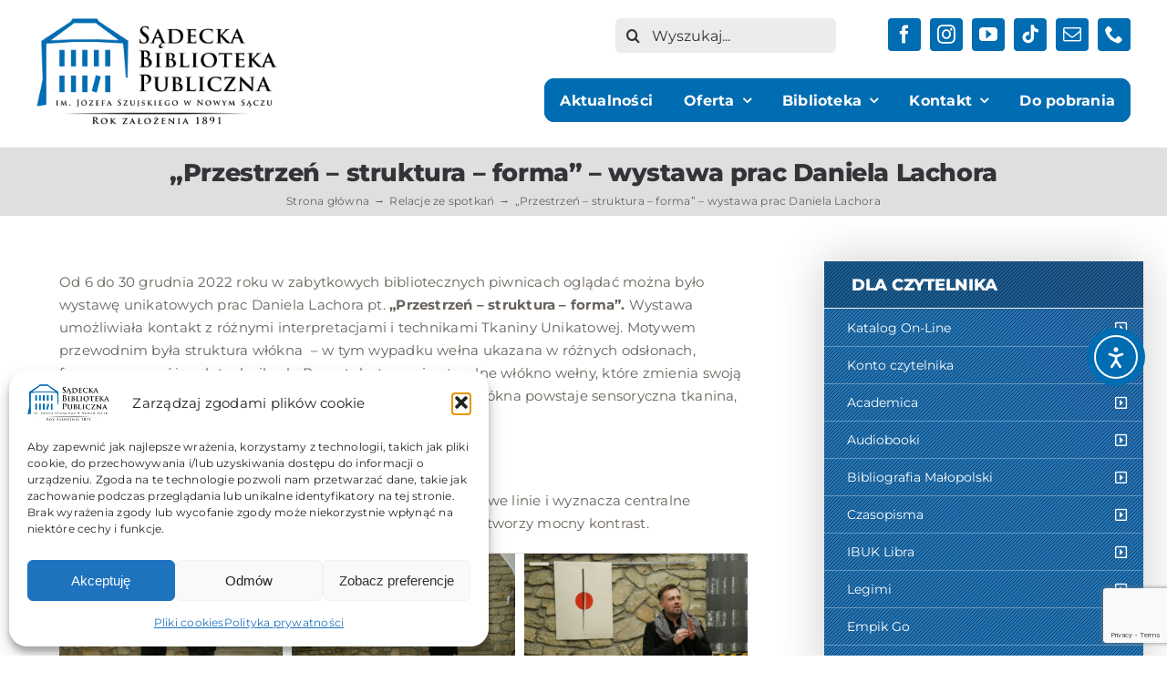

--- FILE ---
content_type: text/html; charset=UTF-8
request_url: https://sbp.nowysacz.pl/przestrzen-struktura-forma-wystawa-prac-daniela-lachora/
body_size: 24508
content:
<!DOCTYPE html><html
class="avada-html-layout-wide avada-html-header-position-top" lang=pl-PL prefix="og: http://ogp.me/ns# fb: http://ogp.me/ns/fb#"><head><meta
http-equiv="X-UA-Compatible" content="IE=edge"><meta
http-equiv="Content-Type" content="text/html; charset=utf-8"><meta
name="viewport" content="width=device-width, initial-scale=1"><title>&#8222;Przestrzeń &#8211; struktura &#8211; forma&#8221; &#8211; wystawa prac Daniela Lachora &#8211; Sądecka Biblioteka Publiczna im. Józefa Szujskiego w Nowym Sączu</title>
 <script type=text/template id=pvc-stats-view-template>
    <i class="pvc-stats-icon medium" aria-hidden=true><svg aria-hidden=true focusable=false data-prefix=far data-icon=chart-bar role=img xmlns=http://www.w3.org/2000/svg viewBox="0 0 512 512" class="svg-inline--fa fa-chart-bar fa-w-16 fa-2x"><path fill=currentColor d="M396.8 352h22.4c6.4 0 12.8-6.4 12.8-12.8V108.8c0-6.4-6.4-12.8-12.8-12.8h-22.4c-6.4 0-12.8 6.4-12.8 12.8v230.4c0 6.4 6.4 12.8 12.8 12.8zm-192 0h22.4c6.4 0 12.8-6.4 12.8-12.8V140.8c0-6.4-6.4-12.8-12.8-12.8h-22.4c-6.4 0-12.8 6.4-12.8 12.8v198.4c0 6.4 6.4 12.8 12.8 12.8zm96 0h22.4c6.4 0 12.8-6.4 12.8-12.8V204.8c0-6.4-6.4-12.8-12.8-12.8h-22.4c-6.4 0-12.8 6.4-12.8 12.8v134.4c0 6.4 6.4 12.8 12.8 12.8zM496 400H48V80c0-8.84-7.16-16-16-16H16C7.16 64 0 71.16 0 80v336c0 17.67 14.33 32 32 32h464c8.84 0 16-7.16 16-16v-16c0-8.84-7.16-16-16-16zm-387.2-48h22.4c6.4 0 12.8-6.4 12.8-12.8v-70.4c0-6.4-6.4-12.8-12.8-12.8h-22.4c-6.4 0-12.8 6.4-12.8 12.8v70.4c0 6.4 6.4 12.8 12.8 12.8z" class></path></svg></i>
	Wszystkich wyświetleń: <%= total_view %> 	<% if ( today_view > 0 ) { %>
		<span class=views_today>,  <%= today_view %> views today</span>
	<% } %>
	</span>
	</script> <meta
name='robots' content='max-image-preview:large'><link
rel=dns-prefetch href=//cdn.elementor.com><link
rel=alternate type=application/rss+xml title="Sądecka Biblioteka Publiczna im. Józefa Szujskiego w Nowym Sączu &raquo; Kanał z wpisami" href=https://sbp.nowysacz.pl/feed/ ><link
rel=alternate type=application/rss+xml title="Sądecka Biblioteka Publiczna im. Józefa Szujskiego w Nowym Sączu &raquo; Kanał z komentarzami" href=https://sbp.nowysacz.pl/comments/feed/ ><link
rel="shortcut icon" href=https://sbp.nowysacz.pl/wp-content/uploads/2022/01/apple-touch-icon.png type=image/x-icon><link
rel=apple-touch-icon sizes=180x180 href=https://sbp.nowysacz.pl/wp-content/uploads/2022/01/apple-touch-icon.png><link
rel=icon sizes=192x192 href=https://sbp.nowysacz.pl/wp-content/uploads/2022/01/apple-touch-icon.png><meta
name="msapplication-TileImage" content="https://sbp.nowysacz.pl/wp-content/uploads/2022/01/apple-touch-icon.png"><link
rel=alternate title="oEmbed (JSON)" type=application/json+oembed href="https://sbp.nowysacz.pl/wp-json/oembed/1.0/embed?url=https%3A%2F%2Fsbp.nowysacz.pl%2Fprzestrzen-struktura-forma-wystawa-prac-daniela-lachora%2F"><link
rel=alternate title="oEmbed (XML)" type=text/xml+oembed href="https://sbp.nowysacz.pl/wp-json/oembed/1.0/embed?url=https%3A%2F%2Fsbp.nowysacz.pl%2Fprzestrzen-struktura-forma-wystawa-prac-daniela-lachora%2F&#038;format=xml"><meta
name="description" content="Od 6 do 30 grudnia 2022 roku w zabytkowych bibliotecznych piwnicach oglądać można było wystawę unikatowych prac Daniela Lachora pt. „Przestrzeń – struktura – forma”. Wystawa umożliwiała kontakt z różnymi interpretacjami i technikami Tkaniny Unikatowej. Motywem przewodnim była struktura włókna  - w tym wypadku wełna ukazana w różnych odsłonach, formowana w różnych technikach. Początek stanowi"><meta
property="og:locale" content="pl_PL"><meta
property="og:type" content="article"><meta
property="og:site_name" content="Sądecka Biblioteka Publiczna im. Józefa Szujskiego w Nowym Sączu"><meta
property="og:title" content="  &#8222;Przestrzeń &#8211; struktura &#8211; forma&#8221; &#8211; wystawa prac Daniela Lachora"><meta
property="og:description" content="Od 6 do 30 grudnia 2022 roku w zabytkowych bibliotecznych piwnicach oglądać można było wystawę unikatowych prac Daniela Lachora pt. „Przestrzeń – struktura – forma”. Wystawa umożliwiała kontakt z różnymi interpretacjami i technikami Tkaniny Unikatowej. Motywem przewodnim była struktura włókna  - w tym wypadku wełna ukazana w różnych odsłonach, formowana w różnych technikach. Początek stanowi"><meta
property="og:url" content="https://sbp.nowysacz.pl/przestrzen-struktura-forma-wystawa-prac-daniela-lachora/"><meta
property="article:published_time" content="2022-12-06T16:00:09+01:00"><meta
property="article:modified_time" content="2022-12-30T10:23:33+01:00"><meta
name="author" content="Magdalena Zając"><meta
property="og:image" content="https://sbp.nowysacz.pl/wp-content/uploads/2022/12/2.jpg"><meta
property="og:image:width" content="2048"><meta
property="og:image:height" content="1538"><meta
property="og:image:type" content="image/jpeg"><style id=wp-img-auto-sizes-contain-inline-css>img:is([sizes=auto i],[sizes^="auto," i]){contain-intrinsic-size:3000px 1500px}
/*# sourceURL=wp-img-auto-sizes-contain-inline-css */</style><link
rel=stylesheet id=wp-components-css href='https://sbp.nowysacz.pl/wp-includes/css/dist/components/style.min.css?ver=c677976037650eb6ec4bd58125a83e53' type=text/css media=all><link
rel=stylesheet id=wp-preferences-css href='https://sbp.nowysacz.pl/wp-includes/css/dist/preferences/style.min.css?ver=c677976037650eb6ec4bd58125a83e53' type=text/css media=all><link
rel=stylesheet id=wp-block-editor-css href='https://sbp.nowysacz.pl/wp-includes/css/dist/block-editor/style.min.css?ver=c677976037650eb6ec4bd58125a83e53' type=text/css media=all><link
rel=stylesheet id=popup-maker-block-library-style-css href='https://sbp.nowysacz.pl/wp-content/plugins/popup-maker/dist/packages/block-library-style.css?ver=dbea705cfafe089d65f1' type=text/css media=all><link
rel=stylesheet id=da-frontend-css href='https://sbp.nowysacz.pl/wp-content/plugins/download-attachments/css/frontend.css?ver=1.3.2' type=text/css media=all><link
rel=stylesheet id=mailerlite_forms.css-css href='https://sbp.nowysacz.pl/wp-content/plugins/official-mailerlite-sign-up-forms/assets/css/mailerlite_forms.css?ver=1.7.18' type=text/css media=all><link
rel=stylesheet id=a3-pvc-style-css href='https://sbp.nowysacz.pl/wp-content/plugins/page-views-count/assets/css/style.min.css?ver=2.8.7' type=text/css media=all><link
rel=stylesheet id=cmplz-general-css href='https://sbp.nowysacz.pl/wp-content/plugins/complianz-gdpr/assets/css/cookieblocker.min.css?ver=1768301904' type=text/css media=all><link
rel=stylesheet id=ea11y-widget-fonts-css href='https://sbp.nowysacz.pl/wp-content/plugins/pojo-accessibility/assets/build/fonts.css?ver=3.9.1' type=text/css media=all><link
rel=stylesheet id=ea11y-skip-link-css href='https://sbp.nowysacz.pl/wp-content/plugins/pojo-accessibility/assets/build/skip-link.css?ver=3.9.1' type=text/css media=all><link
rel=stylesheet id=a3pvc-css href='//sbp.nowysacz.pl/wp-content/uploads/sass/pvc.min.css?ver=1704807195' type=text/css media=all><link
rel=stylesheet id=fusion-dynamic-css-css href='https://sbp.nowysacz.pl/wp-content/uploads/fusion-styles/b80d235119b708226975ca41127e01e4.min.css?ver=3.14' type=text/css media=all> <script src="https://sbp.nowysacz.pl/?w3tc_minify=6bf6a.js"></script> <script id=a3-pvc-backbone-js-extra>var pvc_vars = {"rest_api_url":"https://sbp.nowysacz.pl/wp-json/pvc/v1","ajax_url":"https://sbp.nowysacz.pl/wp-admin/admin-ajax.php","security":"30662aaa1a","ajax_load_type":"rest_api"};
//# sourceURL=a3-pvc-backbone-js-extra</script> <script src="https://sbp.nowysacz.pl/?w3tc_minify=2d156.js"></script> <link
rel=https://api.w.org/ href=https://sbp.nowysacz.pl/wp-json/ ><link
rel=alternate title=JSON type=application/json href=https://sbp.nowysacz.pl/wp-json/wp/v2/posts/12371><link
rel=canonical href=https://sbp.nowysacz.pl/przestrzen-struktura-forma-wystawa-prac-daniela-lachora/ >
 <script>(function(w,d,e,u,f,l,n){w[f]=w[f]||function(){(w[f].q=w[f].q||[])
                .push(arguments);},l=d.createElement(e),l.async=1,l.src=u,
                n=d.getElementsByTagName(e)[0],n.parentNode.insertBefore(l,n);})
            (window,document,'script','https://assets.mailerlite.com/js/universal.js','ml');
            ml('account', '1316445');
            ml('enablePopups', false);</script> <style>.cmplz-hidden {
					display: none !important;
				}</style><link
rel=preload href=https://sbp.nowysacz.pl/wp-content/themes/Avada/includes/lib/assets/fonts/icomoon/awb-icons.woff as=font type=font/woff crossorigin><link
rel=preload href=//sbp.nowysacz.pl/wp-content/themes/Avada/includes/lib/assets/fonts/fontawesome/webfonts/fa-brands-400.woff2 as=font type=font/woff2 crossorigin><link
rel=preload href=//sbp.nowysacz.pl/wp-content/themes/Avada/includes/lib/assets/fonts/fontawesome/webfonts/fa-regular-400.woff2 as=font type=font/woff2 crossorigin><link
rel=preload href=//sbp.nowysacz.pl/wp-content/themes/Avada/includes/lib/assets/fonts/fontawesome/webfonts/fa-solid-900.woff2 as=font type=font/woff2 crossorigin><link
rel=preload href=https://sbp.nowysacz.pl/wp-content/uploads/fusion-icons/user-interface-v1.0/fonts/user-interface.ttf?55z8ir as=font type=font/ttf crossorigin><link
rel=preload href=https://sbp.nowysacz.pl/wp-content/uploads/fusion-icons/Food-Demo-v1.0/fonts/Food-Demo.ttf?d5h242 as=font type=font/ttf crossorigin><link
rel=preload href=https://sbp.nowysacz.pl/wp-content/uploads/fusion-gfonts/JTUSjIg1_i6t8kCHKm459Wdhyzbi.woff2 as=font type=font/woff2 crossorigin><link
rel=preload href=https://sbp.nowysacz.pl/wp-content/uploads/fusion-gfonts/JTUSjIg1_i6t8kCHKm459Wlhyw.woff2 as=font type=font/woff2 crossorigin><link
rel=preload href=https://sbp.nowysacz.pl/wp-content/uploads/fusion-gfonts/JTUSjIg1_i6t8kCHKm459Wdhyzbi.woff2 as=font type=font/woff2 crossorigin><link
rel=preload href=https://sbp.nowysacz.pl/wp-content/uploads/fusion-gfonts/JTUSjIg1_i6t8kCHKm459Wlhyw.woff2 as=font type=font/woff2 crossorigin><style id=css-fb-visibility>/*<![CDATA[*/@media screen and (max-width: 640px){.fusion-no-small-visibility{display:none !important;}body .sm-text-align-center{text-align:center !important;}body .sm-text-align-left{text-align:left !important;}body .sm-text-align-right{text-align:right !important;}body .sm-text-align-justify{text-align:justify !important;}body .sm-flex-align-center{justify-content:center !important;}body .sm-flex-align-flex-start{justify-content:flex-start !important;}body .sm-flex-align-flex-end{justify-content:flex-end !important;}body .sm-mx-auto{margin-left:auto !important;margin-right:auto !important;}body .sm-ml-auto{margin-left:auto !important;}body .sm-mr-auto{margin-right:auto !important;}body .fusion-absolute-position-small{position:absolute;top:auto;width:100%;}.awb-sticky.awb-sticky-small{ position: sticky; top: var(--awb-sticky-offset,0); }}@media screen and (min-width: 641px) and (max-width: 1024px){.fusion-no-medium-visibility{display:none !important;}body .md-text-align-center{text-align:center !important;}body .md-text-align-left{text-align:left !important;}body .md-text-align-right{text-align:right !important;}body .md-text-align-justify{text-align:justify !important;}body .md-flex-align-center{justify-content:center !important;}body .md-flex-align-flex-start{justify-content:flex-start !important;}body .md-flex-align-flex-end{justify-content:flex-end !important;}body .md-mx-auto{margin-left:auto !important;margin-right:auto !important;}body .md-ml-auto{margin-left:auto !important;}body .md-mr-auto{margin-right:auto !important;}body .fusion-absolute-position-medium{position:absolute;top:auto;width:100%;}.awb-sticky.awb-sticky-medium{ position: sticky; top: var(--awb-sticky-offset,0); }}@media screen and (min-width: 1025px){.fusion-no-large-visibility{display:none !important;}body .lg-text-align-center{text-align:center !important;}body .lg-text-align-left{text-align:left !important;}body .lg-text-align-right{text-align:right !important;}body .lg-text-align-justify{text-align:justify !important;}body .lg-flex-align-center{justify-content:center !important;}body .lg-flex-align-flex-start{justify-content:flex-start !important;}body .lg-flex-align-flex-end{justify-content:flex-end !important;}body .lg-mx-auto{margin-left:auto !important;margin-right:auto !important;}body .lg-ml-auto{margin-left:auto !important;}body .lg-mr-auto{margin-right:auto !important;}body .fusion-absolute-position-large{position:absolute;top:auto;width:100%;}.awb-sticky.awb-sticky-large{ position: sticky; top: var(--awb-sticky-offset,0); }}/*]]>*/</style> <script>var doc = document.documentElement;
			doc.setAttribute( 'data-useragent', navigator.userAgent );</script>  <script type=text/plain data-service=google-analytics data-category=statistics async data-cmplz-src="https://www.googletagmanager.com/gtag/js?id=G-HDWD19C8L0"></script> <script>window.dataLayer = window.dataLayer || [];
  function gtag(){dataLayer.push(arguments);}
  gtag('js', new Date());

  gtag('config', 'G-HDWD19C8L0');</script><style id=global-styles-inline-css>/*<![CDATA[*/:root{--wp--preset--aspect-ratio--square: 1;--wp--preset--aspect-ratio--4-3: 4/3;--wp--preset--aspect-ratio--3-4: 3/4;--wp--preset--aspect-ratio--3-2: 3/2;--wp--preset--aspect-ratio--2-3: 2/3;--wp--preset--aspect-ratio--16-9: 16/9;--wp--preset--aspect-ratio--9-16: 9/16;--wp--preset--color--black: #000000;--wp--preset--color--cyan-bluish-gray: #abb8c3;--wp--preset--color--white: #ffffff;--wp--preset--color--pale-pink: #f78da7;--wp--preset--color--vivid-red: #cf2e2e;--wp--preset--color--luminous-vivid-orange: #ff6900;--wp--preset--color--luminous-vivid-amber: #fcb900;--wp--preset--color--light-green-cyan: #7bdcb5;--wp--preset--color--vivid-green-cyan: #00d084;--wp--preset--color--pale-cyan-blue: #8ed1fc;--wp--preset--color--vivid-cyan-blue: #0693e3;--wp--preset--color--vivid-purple: #9b51e0;--wp--preset--color--awb-color-1: #ffffff;--wp--preset--color--awb-color-2: #006cb2;--wp--preset--color--awb-color-3: #af5d09;--wp--preset--color--awb-color-4: #e0dede;--wp--preset--color--awb-color-5: #9a8777;--wp--preset--color--awb-color-6: #67615a;--wp--preset--color--awb-color-7: #333338;--wp--preset--color--awb-color-8: #161616;--wp--preset--gradient--vivid-cyan-blue-to-vivid-purple: linear-gradient(135deg,rgb(6,147,227) 0%,rgb(155,81,224) 100%);--wp--preset--gradient--light-green-cyan-to-vivid-green-cyan: linear-gradient(135deg,rgb(122,220,180) 0%,rgb(0,208,130) 100%);--wp--preset--gradient--luminous-vivid-amber-to-luminous-vivid-orange: linear-gradient(135deg,rgb(252,185,0) 0%,rgb(255,105,0) 100%);--wp--preset--gradient--luminous-vivid-orange-to-vivid-red: linear-gradient(135deg,rgb(255,105,0) 0%,rgb(207,46,46) 100%);--wp--preset--gradient--very-light-gray-to-cyan-bluish-gray: linear-gradient(135deg,rgb(238,238,238) 0%,rgb(169,184,195) 100%);--wp--preset--gradient--cool-to-warm-spectrum: linear-gradient(135deg,rgb(74,234,220) 0%,rgb(151,120,209) 20%,rgb(207,42,186) 40%,rgb(238,44,130) 60%,rgb(251,105,98) 80%,rgb(254,248,76) 100%);--wp--preset--gradient--blush-light-purple: linear-gradient(135deg,rgb(255,206,236) 0%,rgb(152,150,240) 100%);--wp--preset--gradient--blush-bordeaux: linear-gradient(135deg,rgb(254,205,165) 0%,rgb(254,45,45) 50%,rgb(107,0,62) 100%);--wp--preset--gradient--luminous-dusk: linear-gradient(135deg,rgb(255,203,112) 0%,rgb(199,81,192) 50%,rgb(65,88,208) 100%);--wp--preset--gradient--pale-ocean: linear-gradient(135deg,rgb(255,245,203) 0%,rgb(182,227,212) 50%,rgb(51,167,181) 100%);--wp--preset--gradient--electric-grass: linear-gradient(135deg,rgb(202,248,128) 0%,rgb(113,206,126) 100%);--wp--preset--gradient--midnight: linear-gradient(135deg,rgb(2,3,129) 0%,rgb(40,116,252) 100%);--wp--preset--font-size--small: 11.25px;--wp--preset--font-size--medium: 20px;--wp--preset--font-size--large: 22.5px;--wp--preset--font-size--x-large: 42px;--wp--preset--font-size--normal: 15px;--wp--preset--font-size--xlarge: 30px;--wp--preset--font-size--huge: 45px;--wp--preset--spacing--20: 0.44rem;--wp--preset--spacing--30: 0.67rem;--wp--preset--spacing--40: 1rem;--wp--preset--spacing--50: 1.5rem;--wp--preset--spacing--60: 2.25rem;--wp--preset--spacing--70: 3.38rem;--wp--preset--spacing--80: 5.06rem;--wp--preset--shadow--natural: 6px 6px 9px rgba(0, 0, 0, 0.2);--wp--preset--shadow--deep: 12px 12px 50px rgba(0, 0, 0, 0.4);--wp--preset--shadow--sharp: 6px 6px 0px rgba(0, 0, 0, 0.2);--wp--preset--shadow--outlined: 6px 6px 0px -3px rgb(255, 255, 255), 6px 6px rgb(0, 0, 0);--wp--preset--shadow--crisp: 6px 6px 0px rgb(0, 0, 0);}:where(.is-layout-flex){gap: 0.5em;}:where(.is-layout-grid){gap: 0.5em;}body .is-layout-flex{display: flex;}.is-layout-flex{flex-wrap: wrap;align-items: center;}.is-layout-flex > :is(*, div){margin: 0;}body .is-layout-grid{display: grid;}.is-layout-grid > :is(*, div){margin: 0;}:where(.wp-block-columns.is-layout-flex){gap: 2em;}:where(.wp-block-columns.is-layout-grid){gap: 2em;}:where(.wp-block-post-template.is-layout-flex){gap: 1.25em;}:where(.wp-block-post-template.is-layout-grid){gap: 1.25em;}.has-black-color{color: var(--wp--preset--color--black) !important;}.has-cyan-bluish-gray-color{color: var(--wp--preset--color--cyan-bluish-gray) !important;}.has-white-color{color: var(--wp--preset--color--white) !important;}.has-pale-pink-color{color: var(--wp--preset--color--pale-pink) !important;}.has-vivid-red-color{color: var(--wp--preset--color--vivid-red) !important;}.has-luminous-vivid-orange-color{color: var(--wp--preset--color--luminous-vivid-orange) !important;}.has-luminous-vivid-amber-color{color: var(--wp--preset--color--luminous-vivid-amber) !important;}.has-light-green-cyan-color{color: var(--wp--preset--color--light-green-cyan) !important;}.has-vivid-green-cyan-color{color: var(--wp--preset--color--vivid-green-cyan) !important;}.has-pale-cyan-blue-color{color: var(--wp--preset--color--pale-cyan-blue) !important;}.has-vivid-cyan-blue-color{color: var(--wp--preset--color--vivid-cyan-blue) !important;}.has-vivid-purple-color{color: var(--wp--preset--color--vivid-purple) !important;}.has-black-background-color{background-color: var(--wp--preset--color--black) !important;}.has-cyan-bluish-gray-background-color{background-color: var(--wp--preset--color--cyan-bluish-gray) !important;}.has-white-background-color{background-color: var(--wp--preset--color--white) !important;}.has-pale-pink-background-color{background-color: var(--wp--preset--color--pale-pink) !important;}.has-vivid-red-background-color{background-color: var(--wp--preset--color--vivid-red) !important;}.has-luminous-vivid-orange-background-color{background-color: var(--wp--preset--color--luminous-vivid-orange) !important;}.has-luminous-vivid-amber-background-color{background-color: var(--wp--preset--color--luminous-vivid-amber) !important;}.has-light-green-cyan-background-color{background-color: var(--wp--preset--color--light-green-cyan) !important;}.has-vivid-green-cyan-background-color{background-color: var(--wp--preset--color--vivid-green-cyan) !important;}.has-pale-cyan-blue-background-color{background-color: var(--wp--preset--color--pale-cyan-blue) !important;}.has-vivid-cyan-blue-background-color{background-color: var(--wp--preset--color--vivid-cyan-blue) !important;}.has-vivid-purple-background-color{background-color: var(--wp--preset--color--vivid-purple) !important;}.has-black-border-color{border-color: var(--wp--preset--color--black) !important;}.has-cyan-bluish-gray-border-color{border-color: var(--wp--preset--color--cyan-bluish-gray) !important;}.has-white-border-color{border-color: var(--wp--preset--color--white) !important;}.has-pale-pink-border-color{border-color: var(--wp--preset--color--pale-pink) !important;}.has-vivid-red-border-color{border-color: var(--wp--preset--color--vivid-red) !important;}.has-luminous-vivid-orange-border-color{border-color: var(--wp--preset--color--luminous-vivid-orange) !important;}.has-luminous-vivid-amber-border-color{border-color: var(--wp--preset--color--luminous-vivid-amber) !important;}.has-light-green-cyan-border-color{border-color: var(--wp--preset--color--light-green-cyan) !important;}.has-vivid-green-cyan-border-color{border-color: var(--wp--preset--color--vivid-green-cyan) !important;}.has-pale-cyan-blue-border-color{border-color: var(--wp--preset--color--pale-cyan-blue) !important;}.has-vivid-cyan-blue-border-color{border-color: var(--wp--preset--color--vivid-cyan-blue) !important;}.has-vivid-purple-border-color{border-color: var(--wp--preset--color--vivid-purple) !important;}.has-vivid-cyan-blue-to-vivid-purple-gradient-background{background: var(--wp--preset--gradient--vivid-cyan-blue-to-vivid-purple) !important;}.has-light-green-cyan-to-vivid-green-cyan-gradient-background{background: var(--wp--preset--gradient--light-green-cyan-to-vivid-green-cyan) !important;}.has-luminous-vivid-amber-to-luminous-vivid-orange-gradient-background{background: var(--wp--preset--gradient--luminous-vivid-amber-to-luminous-vivid-orange) !important;}.has-luminous-vivid-orange-to-vivid-red-gradient-background{background: var(--wp--preset--gradient--luminous-vivid-orange-to-vivid-red) !important;}.has-very-light-gray-to-cyan-bluish-gray-gradient-background{background: var(--wp--preset--gradient--very-light-gray-to-cyan-bluish-gray) !important;}.has-cool-to-warm-spectrum-gradient-background{background: var(--wp--preset--gradient--cool-to-warm-spectrum) !important;}.has-blush-light-purple-gradient-background{background: var(--wp--preset--gradient--blush-light-purple) !important;}.has-blush-bordeaux-gradient-background{background: var(--wp--preset--gradient--blush-bordeaux) !important;}.has-luminous-dusk-gradient-background{background: var(--wp--preset--gradient--luminous-dusk) !important;}.has-pale-ocean-gradient-background{background: var(--wp--preset--gradient--pale-ocean) !important;}.has-electric-grass-gradient-background{background: var(--wp--preset--gradient--electric-grass) !important;}.has-midnight-gradient-background{background: var(--wp--preset--gradient--midnight) !important;}.has-small-font-size{font-size: var(--wp--preset--font-size--small) !important;}.has-medium-font-size{font-size: var(--wp--preset--font-size--medium) !important;}.has-large-font-size{font-size: var(--wp--preset--font-size--large) !important;}.has-x-large-font-size{font-size: var(--wp--preset--font-size--x-large) !important;}
/*# sourceURL=global-styles-inline-css *//*]]>*/</style></head><body
data-rsssl=1 data-cmplz=1 class="wp-singular post-template-default single single-post postid-12371 single-format-standard wp-theme-Avada ally-default has-sidebar fusion-image-hovers fusion-pagination-sizing fusion-button_type-flat fusion-button_span-no fusion-button_gradient-linear avada-image-rollover-circle-yes avada-image-rollover-yes avada-image-rollover-direction-fade fusion-body ltr fusion-sticky-header no-tablet-sticky-header no-mobile-sticky-header no-mobile-slidingbar fusion-disable-outline fusion-sub-menu-fade mobile-logo-pos-left layout-wide-mode avada-has-boxed-modal-shadow-none layout-scroll-offset-full avada-has-zero-margin-offset-top fusion-top-header menu-text-align-center mobile-menu-design-modern fusion-show-pagination-text fusion-header-layout-v5 avada-responsive avada-footer-fx-none avada-menu-highlight-style-bottombar fusion-search-form-clean fusion-main-menu-search-dropdown fusion-avatar-circle avada-sticky-shrinkage avada-dropdown-styles avada-blog-layout-grid avada-blog-archive-layout-grid avada-header-shadow-yes avada-menu-icon-position-left avada-has-megamenu-shadow avada-has-pagetitle-bg-full avada-has-mobile-menu-search avada-has-main-nav-search-icon avada-has-breadcrumb-mobile-hidden avada-has-titlebar-bar_and_content avada-has-transparent-timeline_color avada-has-pagination-width_height avada-flyout-menu-direction-fade avada-ec-views-v1 awb-link-decoration" data-awb-post-id=12371> <script>const onSkipLinkClick = () => {
				const htmlElement = document.querySelector('html');

				htmlElement.style['scroll-behavior'] = 'smooth';

				setTimeout( () => htmlElement.style['scroll-behavior'] = null, 1000 );
			}
			document.addEventListener("DOMContentLoaded", () => {
				if (!document.querySelector('#content')) {
					document.querySelector('.ea11y-skip-to-content-link').remove();
				}
			});</script> <nav
aria-label="Skip to content navigation">
<a
class=ea11y-skip-to-content-link
href=#content
tabindex=1
onclick=onSkipLinkClick()
>
Przejdź do treści
<svg
width=24 height=24 viewBox="0 0 24 24" fill=none role=presentation>
<path
d="M18 6V12C18 12.7956 17.6839 13.5587 17.1213 14.1213C16.5587 14.6839 15.7956 15 15 15H5M5 15L9 11M5 15L9 19"
stroke=black
stroke-width=1.5
stroke-linecap=round
stroke-linejoin=round />
</svg>
</a><div
class=ea11y-skip-to-content-backdrop></div></nav><a
class="skip-link screen-reader-text" href=#content>Przejdź do zawartości</a><div
id=boxed-wrapper><div
id=wrapper class=fusion-wrapper><div
id=home style=position:relative;top:-1px;></div><div
id=sliders-container class=fusion-slider-visibility></div><div
class=fusion-tb-header><div
class="fusion-fullwidth fullwidth-box fusion-builder-row-1 fusion-flex-container nonhundred-percent-fullwidth non-hundred-percent-height-scrolling fusion-no-medium-visibility fusion-no-large-visibility" style=--awb-border-radius-top-left:0px;--awb-border-radius-top-right:0px;--awb-border-radius-bottom-right:0px;--awb-border-radius-bottom-left:0px;--awb-padding-top-small:0px;--awb-padding-bottom-small:0px;--awb-margin-top-small:10px;--awb-margin-bottom-small:0px;--awb-flex-wrap:wrap; ><div
class="fusion-builder-row fusion-row fusion-flex-align-items-flex-start fusion-flex-content-wrap" style="max-width:1248px;margin-left: calc(-4% / 2 );margin-right: calc(-4% / 2 );"><div
class="fusion-layout-column fusion_builder_column fusion-builder-column-0 fusion_builder_column_1_3 1_3 fusion-flex-column" style=--awb-bg-size:cover;--awb-width-large:33.333333333333%;--awb-margin-top-large:10px;--awb-spacing-right-large:5.76%;--awb-margin-bottom-large:10px;--awb-spacing-left-large:5.76%;--awb-width-medium:100%;--awb-order-medium:0;--awb-spacing-right-medium:1.92%;--awb-spacing-left-medium:1.92%;--awb-width-small:33.333333333333%;--awb-order-small:0;--awb-spacing-right-small:5.76%;--awb-spacing-left-small:5.76%;><div
class="fusion-column-wrapper fusion-column-has-shadow fusion-flex-justify-content-flex-start fusion-content-layout-column"></div></div><div
class="fusion-layout-column fusion_builder_column fusion-builder-column-1 fusion_builder_column_2_3 2_3 fusion-flex-column" style=--awb-bg-size:cover;--awb-width-large:66.666666666667%;--awb-margin-top-large:10px;--awb-spacing-right-large:2.88%;--awb-margin-bottom-large:10px;--awb-spacing-left-large:2.88%;--awb-width-medium:100%;--awb-order-medium:0;--awb-spacing-right-medium:1.92%;--awb-spacing-left-medium:1.92%;--awb-width-small:66.666666666667%;--awb-order-small:0;--awb-spacing-right-small:2.88%;--awb-spacing-left-small:2.88%;><div
class="fusion-column-wrapper fusion-column-has-shadow fusion-flex-justify-content-flex-start fusion-content-layout-column"><div
class="fusion-search-element fusion-search-element-1 fusion-no-medium-visibility fusion-no-large-visibility fusion-search-form-clean" style=--awb-input-height:32px;--awb-border-radius:3px;><form
role=search class="searchform fusion-search-form  fusion-live-search fusion-search-form-clean" method=get action=https://sbp.nowysacz.pl/ ><div
class=fusion-search-form-content><div
class="fusion-search-field search-field">
<label><span
class=screen-reader-text>Szukaj</span>
<input
type=search class="s fusion-live-search-input" name=s id=fusion-live-search-input-0 autocomplete=off placeholder=Wyszukaj... required aria-required=true aria-label=Wyszukaj...>
</label></div><div
class="fusion-search-button search-button">
<input
type=submit class="fusion-search-submit searchsubmit" aria-label=Szukaj value=&#xf002;><div
class=fusion-slider-loading></div></div><input
type=hidden name=post_type[] value=any><input
type=hidden name=search_limit_to_post_titles value=1><input
type=hidden name=add_woo_product_skus value=0><input
type=hidden name=live_min_character value=3><input
type=hidden name=live_posts_per_page value=100><input
type=hidden name=live_search_display_featured_image value=1><input
type=hidden name=live_search_display_post_type value=1><input
type=hidden name=fs value=1></div><div
class=fusion-search-results-wrapper><div
class=fusion-search-results></div></div></form></div></div></div></div></div><div
class="fusion-fullwidth fullwidth-box fusion-builder-row-2 fusion-flex-container has-pattern-background has-mask-background nonhundred-percent-fullwidth non-hundred-percent-height-scrolling fusion-custom-z-index" style=--awb-border-radius-top-left:0px;--awb-border-radius-top-right:0px;--awb-border-radius-bottom-right:0px;--awb-border-radius-bottom-left:0px;--awb-z-index:1000;--awb-flex-wrap:wrap; ><div
class="fusion-builder-row fusion-row fusion-flex-align-items-flex-start fusion-flex-content-wrap" style="max-width:1248px;margin-left: calc(-4% / 2 );margin-right: calc(-4% / 2 );"><div
class="fusion-layout-column fusion_builder_column fusion-builder-column-2 fusion_builder_column_1_4 1_4 fusion-flex-column fusion-no-medium-visibility fusion-no-large-visibility" style=--awb-padding-top-small:0px;--awb-bg-size:cover;--awb-width-large:25%;--awb-margin-top-large:10px;--awb-spacing-right-large:7.68%;--awb-margin-bottom-large:10px;--awb-spacing-left-large:7.68%;--awb-width-medium:100%;--awb-order-medium:0;--awb-spacing-right-medium:1.92%;--awb-spacing-left-medium:1.92%;--awb-width-small:40%;--awb-order-small:0;--awb-margin-top-small:0px;--awb-spacing-right-small:4.8%;--awb-spacing-left-small:4.8%; data-scroll-devices=small-visibility,medium-visibility,large-visibility><div
class="fusion-column-wrapper fusion-column-has-shadow fusion-flex-justify-content-flex-start fusion-content-layout-column"><div
class="fusion-image-element " style=text-align:left;--awb-max-width:130px;--awb-caption-title-font-family:var(--h2_typography-font-family);--awb-caption-title-font-weight:var(--h2_typography-font-weight);--awb-caption-title-font-style:var(--h2_typography-font-style);--awb-caption-title-size:var(--h2_typography-font-size);--awb-caption-title-transform:var(--h2_typography-text-transform);--awb-caption-title-line-height:var(--h2_typography-line-height);--awb-caption-title-letter-spacing:var(--h2_typography-letter-spacing);><span
class=" fusion-imageframe imageframe-none imageframe-1 hover-type-none mobile-logo"><a
class=fusion-no-lightbox href=https://sbp.nowysacz.pl/ target=_self aria-label=sadecka-biblioteka-publiczna-nowy-sacz-logo><img
decoding=async width=300 height=133 alt="Sądecka Biblioteka Publiczna" src=https://sbp.nowysacz.pl/wp-content/uploads/2022/01/sadecka-biblioteka-publiczna-nowy-sacz-logo.png data-orig-src=https://sbp.nowysacz.pl/wp-content/uploads/2022/01/sadecka-biblioteka-publiczna-nowy-sacz-logo-300x133.png class="lazyload img-responsive wp-image-8105" srcset=data:image/svg+xml,%3Csvg%20xmlns%3D%27http%3A%2F%2Fwww.w3.org%2F2000%2Fsvg%27%20width%3D%27336%27%20height%3D%27149%27%20viewBox%3D%270%200%20336%20149%27%3E%3Crect%20width%3D%27336%27%20height%3D%27149%27%20fill-opacity%3D%220%22%2F%3E%3C%2Fsvg%3E data-srcset="https://sbp.nowysacz.pl/wp-content/uploads/2022/01/sadecka-biblioteka-publiczna-nowy-sacz-logo-200x89.png 200w, https://sbp.nowysacz.pl/wp-content/uploads/2022/01/sadecka-biblioteka-publiczna-nowy-sacz-logo.png 336w" data-sizes=auto data-orig-sizes="(max-width: 1024px) 100vw, (max-width: 640px) 100vw, 200px"></a></span></div></div></div><div
class="fusion-layout-column fusion_builder_column fusion-builder-column-3 fusion_builder_column_1_4 1_4 fusion-flex-column fusion-flex-align-self-flex-start fusion-no-medium-visibility fusion-no-large-visibility" style=--awb-padding-top-small:0px;--awb-bg-size:cover;--awb-width-large:25%;--awb-margin-top-large:10px;--awb-spacing-right-large:7.68%;--awb-margin-bottom-large:0px;--awb-spacing-left-large:7.68%;--awb-width-medium:100%;--awb-order-medium:0;--awb-spacing-right-medium:1.92%;--awb-spacing-left-medium:1.92%;--awb-width-small:60%;--awb-order-small:0;--awb-margin-top-small:0px;--awb-spacing-right-small:3.2%;--awb-spacing-left-small:3.2%; data-scroll-devices=small-visibility,medium-visibility,large-visibility><div
class="fusion-column-wrapper fusion-column-has-shadow fusion-flex-justify-content-flex-start fusion-content-layout-column"><div
class="fusion-builder-row fusion-builder-row-inner fusion-row fusion-flex-align-items-flex-start fusion-flex-content-wrap" style="width:104% !important;max-width:104% !important;margin-left: calc(-4% / 2 );margin-right: calc(-4% / 2 );"><div
class="fusion-layout-column fusion_builder_column_inner fusion-builder-nested-column-0 fusion_builder_column_inner_1_4 1_4 fusion-flex-column fusion-flex-align-self-flex-start" style=--awb-bg-size:cover;--awb-width-large:25%;--awb-margin-top-large:0px;--awb-spacing-right-large:7.68%;--awb-margin-bottom-large:15px;--awb-spacing-left-large:7.68%;--awb-width-medium:100%;--awb-order-medium:0;--awb-spacing-right-medium:1.92%;--awb-spacing-left-medium:1.92%;--awb-width-small:100%;--awb-order-small:0;--awb-margin-top-small:0px;--awb-spacing-right-small:1.92%;--awb-spacing-left-small:1.92%; data-scroll-devices=small-visibility,medium-visibility,large-visibility><div
class="fusion-column-wrapper fusion-column-has-shadow fusion-flex-justify-content-flex-start fusion-content-layout-column"><div
class="fusion-social-links fusion-social-links-1" style=--awb-margin-top:0px;--awb-margin-right:0px;--awb-margin-bottom:0px;--awb-margin-left:0px;--awb-margin-top-small:2px;--awb-margin-right-small:2px;--awb-margin-bottom-small:2px;--awb-margin-left-small:2px;--awb-alignment:right;--awb-box-border-top:0px;--awb-box-border-right:0px;--awb-box-border-bottom:0px;--awb-box-border-left:0px;--awb-icon-colors-hover:var(--awb-color1);--awb-box-colors-hover:var(--awb-color3);--awb-box-border-color:var(--awb-color2);--awb-box-border-color-hover:var(--awb-color3);><div
class="fusion-social-networks boxed-icons color-type-custom"><div
class=fusion-social-networks-wrapper><a
class="fusion-social-network-icon fusion-tooltip fusion-facebook awb-icon-facebook" style=color:var(--awb-color1);font-size:15px;width:15px;background-color:var(--awb-color2);border-color:var(--awb-color2);border-radius:4px; data-placement=bottom data-title=Facebook data-toggle=tooltip title=Facebook aria-label=facebook target=_blank rel="noopener noreferrer nofollow" href=https://www.facebook.com/SBPNS></a><a
class="fusion-social-network-icon fusion-tooltip fusion-instagram awb-icon-instagram" style=color:var(--awb-color1);font-size:15px;width:15px;background-color:var(--awb-color2);border-color:var(--awb-color2);border-radius:4px; data-placement=bottom data-title=Instagram data-toggle=tooltip title=Instagram aria-label=instagram target=_blank rel="noopener noreferrer nofollow" href=https://www.instagram.com/bibliotekanowysacz/ ></a><a
class="fusion-social-network-icon fusion-tooltip fusion-youtube awb-icon-youtube" style=color:var(--awb-color1);font-size:15px;width:15px;background-color:var(--awb-color2);border-color:var(--awb-color2);border-radius:4px; data-placement=bottom data-title=YouTube data-toggle=tooltip title=YouTube aria-label=youtube target=_blank rel="noopener noreferrer nofollow" href=https://www.youtube.com/user/SBPNS></a><a
class="fusion-social-network-icon fusion-tooltip fusion-tiktok awb-icon-tiktok" style=color:var(--awb-color1);font-size:15px;width:15px;background-color:var(--awb-color2);border-color:var(--awb-color2);border-radius:4px; data-placement=bottom data-title=Tiktok data-toggle=tooltip title=Tiktok aria-label=tiktok target=_blank rel="noopener noreferrer nofollow" href=https://www.tiktok.com/@bibliotekanowysacz></a><a
class="fusion-social-network-icon fusion-tooltip fusion-mail awb-icon-mail" style=color:var(--awb-color1);font-size:15px;width:15px;background-color:var(--awb-color2);border-color:var(--awb-color2);border-radius:4px; data-placement=bottom data-title=Email data-toggle=tooltip title=Email aria-label=mail target=_blank rel="noopener noreferrer nofollow" href=mailto:&#115;e&#107;&#114;et&#097;&#114;i&#097;&#116;&#064;s&#098;p.no&#119;&#121;&#115;&#097;c&#122;.&#112;&#108;></a><a
class="fusion-social-network-icon fusion-tooltip fusion-phone awb-icon-phone" style=color:var(--awb-color1);font-size:15px;width:15px;background-color:var(--awb-color2);border-color:var(--awb-color2);border-radius:4px; data-placement=bottom data-title=Telefon data-toggle=tooltip title=Telefon aria-label=phone target=_self rel="noopener noreferrer nofollow" href="tel:18 443 87 52"></a></div></div></div></div></div></div><nav
class="awb-menu awb-menu_row awb-menu_em-hover mobile-mode-collapse-to-button awb-menu_icons-top awb-menu_dc-yes mobile-trigger-fullwidth-off awb-menu_mobile-toggle awb-menu_indent-center mobile-size-full-absolute loading mega-menu-loading awb-menu_desktop awb-menu_dropdown awb-menu_expand-right awb-menu_transition-slide_up fusion-no-medium-visibility fusion-no-large-visibility" style="--awb-text-transform:none;--awb-min-height:48px;--awb-bg:var(--awb-color2);--awb-justify-content:flex-end;--awb-items-padding-right:17px;--awb-items-padding-left:17px;--awb-color:var(--awb-color1);--awb-active-color:var(--awb-color1);--awb-active-bg:var(--awb-color7);--awb-active-border-color:var(--awb-color5);--awb-submenu-color:var(--awb-color1);--awb-submenu-bg:var(--awb-color7);--awb-submenu-sep-color:rgba(226,226,226,0);--awb-submenu-items-padding-top:5px;--awb-submenu-items-padding-right:12px;--awb-submenu-items-padding-bottom:5px;--awb-submenu-items-padding-left:16px;--awb-submenu-active-bg:var(--awb-color2);--awb-submenu-active-color:var(--awb-color1);--awb-submenu-font-size:13px;--awb-submenu-text-transform:none;--awb-icons-color:var(--awb-color7);--awb-icons-hover-color:var(--awb-color5);--awb-main-justify-content:flex-start;--awb-mobile-nav-button-align-hor:flex-end;--awb-mobile-bg:var(--awb-color1);--awb-mobile-color:var(--awb-color7);--awb-mobile-nav-items-height:40;--awb-mobile-active-bg:var(--awb-color2);--awb-mobile-active-color:var(--awb-color1);--awb-mobile-trigger-font-size:32px;--awb-trigger-padding-top:0px;--awb-trigger-padding-right:0px;--awb-trigger-padding-bottom:0px;--awb-trigger-padding-left:0px;--awb-mobile-trigger-color:var(--awb-color7);--awb-mobile-trigger-background-color:var(--awb-color1);--awb-mobile-nav-trigger-bottom-margin:28px;--awb-mobile-sep-color:rgba(0,0,0,0);--awb-mobile-justify:center;--awb-mobile-caret-left:auto;--awb-mobile-caret-right:0;--awb-box-shadow:0px 12px 16px -6px hsla(var(--awb-color7-h),var(--awb-color7-s),var(--awb-color7-l),calc(var(--awb-color7-a) - 84%));;--awb-fusion-font-family-typography:&quot;Montserrat&quot;;--awb-fusion-font-style-typography:normal;--awb-fusion-font-weight-typography:700;--awb-fusion-font-family-submenu-typography:&quot;Montserrat&quot;;--awb-fusion-font-style-submenu-typography:normal;--awb-fusion-font-weight-submenu-typography:400;--awb-fusion-font-family-mobile-typography:&quot;Montserrat&quot;;--awb-fusion-font-style-mobile-typography:normal;--awb-fusion-font-weight-mobile-typography:700;" aria-label="Menu główne" data-breakpoint=800 data-count=0 data-transition-type=left data-transition-time=300 data-expand=right><button
type=button class="awb-menu__m-toggle awb-menu__m-toggle_no-text" aria-expanded=false aria-controls=menu-menu-glowne><span
class=awb-menu__m-toggle-inner><span
class=collapsed-nav-text><span
class=screen-reader-text>Toggle Navigation</span></span><span
class="awb-menu__m-collapse-icon awb-menu__m-collapse-icon_no-text"><span
class="awb-menu__m-collapse-icon-open awb-menu__m-collapse-icon-open_no-text fa-bars fas"></span><span
class="awb-menu__m-collapse-icon-close awb-menu__m-collapse-icon-close_no-text icon-food-times-solid"></span></span></span></button><ul
id=menu-menu-glowne class="fusion-menu awb-menu__main-ul awb-menu__main-ul_row"><li
id=menu-item-8059  class="menu-item menu-item-type-post_type menu-item-object-page menu-item-8059 awb-menu__li awb-menu__main-li awb-menu__main-li_regular"  data-item-id=8059><span
class="awb-menu__main-background-default awb-menu__main-background-default_left"></span><span
class="awb-menu__main-background-active awb-menu__main-background-active_left"></span><a
href=https://sbp.nowysacz.pl/aktualnosci/ class="awb-menu__main-a awb-menu__main-a_regular"><span
class=menu-text>Aktualności</span></a></li><li
id=menu-item-8060  class="menu-item menu-item-type-post_type menu-item-object-page menu-item-has-children menu-item-8060 awb-menu__li awb-menu__main-li awb-menu__main-li_regular"  data-item-id=8060><span
class="awb-menu__main-background-default awb-menu__main-background-default_left"></span><span
class="awb-menu__main-background-active awb-menu__main-background-active_left"></span><a
href=https://sbp.nowysacz.pl/oferta/ class="awb-menu__main-a awb-menu__main-a_regular"><span
class=menu-text>Oferta</span><span
class=awb-menu__open-nav-submenu-hover></span></a><button
type=button aria-label="Open submenu of Oferta" aria-expanded=false class="awb-menu__open-nav-submenu_mobile awb-menu__open-nav-submenu_main"></button><ul
class="awb-menu__sub-ul awb-menu__sub-ul_main"><li
id=menu-item-8061  class="menu-item menu-item-type-post_type menu-item-object-page menu-item-8061 awb-menu__li awb-menu__sub-li" ><a
href=https://sbp.nowysacz.pl/oferta/academica/ class=awb-menu__sub-a><span>Academica</span></a></li><li
id=menu-item-8062  class="menu-item menu-item-type-post_type menu-item-object-page menu-item-8062 awb-menu__li awb-menu__sub-li" ><a
href=https://sbp.nowysacz.pl/oferta/audiobooki-info/ class=awb-menu__sub-a><span>Audiobooki</span></a></li><li
id=menu-item-8064  class="menu-item menu-item-type-post_type menu-item-object-page menu-item-8064 awb-menu__li awb-menu__sub-li" ><a
href=https://sbp.nowysacz.pl/oferta/bibliografia/ class=awb-menu__sub-a><span>Bibliografia</span></a></li><li
id=menu-item-8065  class="menu-item menu-item-type-post_type menu-item-object-page menu-item-8065 awb-menu__li awb-menu__sub-li" ><a
href=https://sbp.nowysacz.pl/oferta/czasopisma-2/ class=awb-menu__sub-a><span>Czasopisma</span></a></li><li
id=menu-item-8686  class="menu-item menu-item-type-post_type menu-item-object-page menu-item-8686 awb-menu__li awb-menu__sub-li" ><a
href=https://sbp.nowysacz.pl/oferta/dyskusyjne-kluby-ksiazki/ class=awb-menu__sub-a><span>Dyskusyjne Kluby Książki</span></a></li><li
id=menu-item-13126  class="menu-item menu-item-type-post_type menu-item-object-page menu-item-has-children menu-item-13126 awb-menu__li awb-menu__sub-li" ><a
href=https://sbp.nowysacz.pl/oferta/ebooki/ class=awb-menu__sub-a><span>Ebooki</span><span
class=awb-menu__open-nav-submenu-hover></span></a><button
type=button aria-label="Open submenu of Ebooki" aria-expanded=false class="awb-menu__open-nav-submenu_mobile awb-menu__open-nav-submenu_sub"></button><ul
class="awb-menu__sub-ul awb-menu__sub-ul_grand"><li
id=menu-item-8294  class="menu-item menu-item-type-post_type menu-item-object-page menu-item-8294 awb-menu__li awb-menu__sub-li" ><a
href=https://sbp.nowysacz.pl/oferta/ebooki/ibuk-libra/ class=awb-menu__sub-a><span>IBUK Libra</span></a></li><li
id=menu-item-8290  class="menu-item menu-item-type-post_type menu-item-object-page menu-item-8290 awb-menu__li awb-menu__sub-li" ><a
href=https://sbp.nowysacz.pl/oferta/ebooki/legimi/ class=awb-menu__sub-a><span>Legimi</span></a></li><li
id=menu-item-27308  class="menu-item menu-item-type-post_type menu-item-object-page menu-item-27308 awb-menu__li awb-menu__sub-li" ><a
href=https://sbp.nowysacz.pl/oferta/ebooki/empik-go/ class=awb-menu__sub-a><span>Empik Go</span></a></li></ul></li><li
id=menu-item-9102  class="menu-item menu-item-type-post_type menu-item-object-page menu-item-9102 awb-menu__li awb-menu__sub-li" ><a
href=https://sbp.nowysacz.pl/oferta/lekcje-biblioteczne/ class=awb-menu__sub-a><span>Lekcje biblioteczne</span></a></li><li
id=menu-item-8066  class="menu-item menu-item-type-post_type menu-item-object-page menu-item-8066 awb-menu__li awb-menu__sub-li" ><a
href=https://sbp.nowysacz.pl/oferta/dla-dzieci-i-mlodziezy/ class=awb-menu__sub-a><span>Oferta dla dzieci i młodzieży</span></a></li><li
id=menu-item-16865  class="menu-item menu-item-type-post_type menu-item-object-page menu-item-16865 awb-menu__li awb-menu__sub-li" ><a
href=https://sbp.nowysacz.pl/oferta/biblioteczna-oferta-dla-seniorow-strona/ class=awb-menu__sub-a><span>Oferta dla Seniorów</span></a></li><li
id=menu-item-8739  class="menu-item menu-item-type-post_type menu-item-object-page menu-item-8739 awb-menu__li awb-menu__sub-li" ><a
href=https://sbp.nowysacz.pl/oferta/relacje-ze-spotkan/ class=awb-menu__sub-a><span>Relacje ze spotkań</span></a></li><li
id=menu-item-8291  class="menu-item menu-item-type-custom menu-item-object-custom menu-item-8291 awb-menu__li awb-menu__sub-li" ><a
href=https://sbc.nowysacz.pl/dlibra class=awb-menu__sub-a><span>Sądecka Biblioteka Cyfrowa</span></a></li><li
id=menu-item-8289  class="menu-item menu-item-type-post_type menu-item-object-page menu-item-8289 awb-menu__li awb-menu__sub-li" ><a
href=https://sbp.nowysacz.pl/oferta/klub-literacki/ class=awb-menu__sub-a><span>Sądecki Klub Literacki</span></a></li><li
id=menu-item-8292  class="menu-item menu-item-type-post_type menu-item-object-page menu-item-8292 awb-menu__li awb-menu__sub-li" ><a
href=https://sbp.nowysacz.pl/oferta/spotkania-autorskie/ class=awb-menu__sub-a><span>Spotkania Autorskie</span></a></li><li
id=menu-item-8293  class="menu-item menu-item-type-post_type menu-item-object-page menu-item-8293 awb-menu__li awb-menu__sub-li" ><a
href=https://sbp.nowysacz.pl/oferta/srody-z-ksiazka/ class=awb-menu__sub-a><span>Środy z książką</span></a></li><li
id=menu-item-8285  class="menu-item menu-item-type-post_type menu-item-object-page menu-item-8285 awb-menu__li awb-menu__sub-li" ><a
href=https://sbp.nowysacz.pl/oferta/wystawy/ class=awb-menu__sub-a><span>Wystawy</span></a></li></ul></li><li
id=menu-item-8067  class="menu-item menu-item-type-post_type menu-item-object-page menu-item-has-children menu-item-8067 awb-menu__li awb-menu__main-li awb-menu__main-li_regular"  data-item-id=8067><span
class="awb-menu__main-background-default awb-menu__main-background-default_left"></span><span
class="awb-menu__main-background-active awb-menu__main-background-active_left"></span><a
href=https://sbp.nowysacz.pl/o-bibliotece/ class="awb-menu__main-a awb-menu__main-a_regular"><span
class=menu-text>Biblioteka</span><span
class=awb-menu__open-nav-submenu-hover></span></a><button
type=button aria-label="Open submenu of Biblioteka" aria-expanded=false class="awb-menu__open-nav-submenu_mobile awb-menu__open-nav-submenu_main"></button><ul
class="awb-menu__sub-ul awb-menu__sub-ul_main"><li
id=menu-item-11254  class="menu-item menu-item-type-post_type menu-item-object-page menu-item-11254 awb-menu__li awb-menu__sub-li" ><a
href=https://sbp.nowysacz.pl/o-bibliotece/godziny-otwarcia/ class=awb-menu__sub-a><span>Godziny otwarcia</span></a></li><li
id=menu-item-25754  class="menu-item menu-item-type-post_type menu-item-object-page menu-item-has-children menu-item-25754 awb-menu__li awb-menu__sub-li" ><a
href=https://sbp.nowysacz.pl/o-bibliotece/dostepnosc/ class=awb-menu__sub-a><span>Dostępność</span><span
class=awb-menu__open-nav-submenu-hover></span></a><button
type=button aria-label="Open submenu of Dostępność" aria-expanded=false class="awb-menu__open-nav-submenu_mobile awb-menu__open-nav-submenu_sub"></button><ul
class="awb-menu__sub-ul awb-menu__sub-ul_grand"><li
id=menu-item-25755  class="menu-item menu-item-type-post_type menu-item-object-page menu-item-25755 awb-menu__li awb-menu__sub-li" ><a
href=https://sbp.nowysacz.pl/o-bibliotece/dostepnosc/informacje-o-bibliotece-film-pjm/ class=awb-menu__sub-a><span>Informacje o Bibliotece (film PJM)</span></a></li><li
id=menu-item-8076  class="menu-item menu-item-type-post_type menu-item-object-page menu-item-8076 awb-menu__li awb-menu__sub-li" ><a
href=https://sbp.nowysacz.pl/o-bibliotece/dostepnosc/deklaracja-dostepnosci/ class=awb-menu__sub-a><span>Deklaracja dostępności</span></a></li><li
id=menu-item-28501  class="menu-item menu-item-type-post_type menu-item-object-page menu-item-28501 awb-menu__li awb-menu__sub-li" ><a
href=https://sbp.nowysacz.pl/o-bibliotece/dostepnosc/autodiagnoza-i-strategia/ class=awb-menu__sub-a><span>Autodiagnoza i Strategia</span></a></li></ul></li><li
id=menu-item-8416  class="menu-item menu-item-type-post_type menu-item-object-page menu-item-8416 awb-menu__li awb-menu__sub-li" ><a
href=https://sbp.nowysacz.pl/o-bibliotece/kalendarz-wydarzen/ class=awb-menu__sub-a><span>Kalendarz wydarzeń</span></a></li><li
id=menu-item-8681  class="menu-item menu-item-type-post_type menu-item-object-page menu-item-8681 awb-menu__li awb-menu__sub-li" ><a
href=https://sbp.nowysacz.pl/o-bibliotece/projekty/ class=awb-menu__sub-a><span>Projekty</span></a></li><li
id=menu-item-8072  class="menu-item menu-item-type-post_type menu-item-object-page menu-item-8072 awb-menu__li awb-menu__sub-li" ><a
href=https://sbp.nowysacz.pl/o-bibliotece/konkursy/ class=awb-menu__sub-a><span>Konkursy</span></a></li><li
id=menu-item-8069  class="menu-item menu-item-type-post_type menu-item-object-page menu-item-8069 awb-menu__li awb-menu__sub-li" ><a
href=https://sbp.nowysacz.pl/o-bibliotece/historia/ class=awb-menu__sub-a><span>Historia</span></a></li><li
id=menu-item-8071  class="menu-item menu-item-type-post_type menu-item-object-page menu-item-8071 awb-menu__li awb-menu__sub-li" ><a
href=https://sbp.nowysacz.pl/o-bibliotece/nagrody/ class=awb-menu__sub-a><span>Nagrody i osiągnięcia</span></a></li><li
id=menu-item-15290  class="menu-item menu-item-type-post_type menu-item-object-page menu-item-15290 awb-menu__li awb-menu__sub-li" ><a
href=https://sbp.nowysacz.pl/o-bibliotece/regulaminy/ class=awb-menu__sub-a><span>Regulaminy</span></a></li><li
id=menu-item-8981  class="menu-item menu-item-type-custom menu-item-object-custom menu-item-8981 awb-menu__li awb-menu__sub-li" ><a
href=https://bip.malopolska.pl/sbp/ class=awb-menu__sub-a><span>BIP</span></a></li><li
id=menu-item-8075  class="menu-item menu-item-type-post_type menu-item-object-page menu-item-privacy-policy menu-item-8075 awb-menu__li awb-menu__sub-li" ><a
href=https://sbp.nowysacz.pl/o-bibliotece/polityka-prywatnosci/ class=awb-menu__sub-a><span>Polityka prywatności</span></a></li><li
id=menu-item-16392  class="menu-item menu-item-type-post_type menu-item-object-page menu-item-16392 awb-menu__li awb-menu__sub-li" ><a
href=https://sbp.nowysacz.pl/o-bibliotece/pliki-cookies/ class=awb-menu__sub-a><span>Pliki cookies</span></a></li></ul></li><li
id=menu-item-8085  class="menu-item menu-item-type-post_type menu-item-object-page menu-item-has-children menu-item-8085 awb-menu__li awb-menu__main-li awb-menu__main-li_regular"  data-item-id=8085><span
class="awb-menu__main-background-default awb-menu__main-background-default_left"></span><span
class="awb-menu__main-background-active awb-menu__main-background-active_left"></span><a
href=https://sbp.nowysacz.pl/kontakt/ class="awb-menu__main-a awb-menu__main-a_regular"><span
class=menu-text>Kontakt</span><span
class=awb-menu__open-nav-submenu-hover></span></a><button
type=button aria-label="Open submenu of Kontakt" aria-expanded=false class="awb-menu__open-nav-submenu_mobile awb-menu__open-nav-submenu_main"></button><ul
class="awb-menu__sub-ul awb-menu__sub-ul_main"><li
id=menu-item-8881  class="menu-item menu-item-type-post_type menu-item-object-page menu-item-8881 awb-menu__li awb-menu__sub-li" ><a
href=https://sbp.nowysacz.pl/kontakt/biblioteka-glowna/ class=awb-menu__sub-a><span>Biblioteka Główna</span></a></li><li
id=menu-item-8882  class="menu-item menu-item-type-post_type menu-item-object-page menu-item-8882 awb-menu__li awb-menu__sub-li" ><a
href=https://sbp.nowysacz.pl/kontakt/oddzial-dla-dzieci/ class=awb-menu__sub-a><span>Oddział dla Dzieci i Młodzieży</span></a></li><li
id=menu-item-8883  class="menu-item menu-item-type-post_type menu-item-object-page menu-item-8883 awb-menu__li awb-menu__sub-li" ><a
href=https://sbp.nowysacz.pl/kontakt/zbiory-regionalne-i-zabytkowe/ class=awb-menu__sub-a><span>Zbiory Regionalne i Zabytkowe</span></a></li><li
id=menu-item-8880  class="menu-item menu-item-type-post_type menu-item-object-page menu-item-8880 awb-menu__li awb-menu__sub-li" ><a
href=https://sbp.nowysacz.pl/kontakt/filia-os-golabkowice/ class=awb-menu__sub-a><span>Filia Os. Gołąbkowice</span></a></li><li
id=menu-item-8879  class="menu-item menu-item-type-post_type menu-item-object-page menu-item-8879 awb-menu__li awb-menu__sub-li" ><a
href=https://sbp.nowysacz.pl/kontakt/filia-os-gorzkow-wojska-polskiego/ class=awb-menu__sub-a><span>Filia Os. Gorzków-Wojska Polskiego</span></a></li><li
id=menu-item-8878  class="menu-item menu-item-type-post_type menu-item-object-page menu-item-8878 awb-menu__li awb-menu__sub-li" ><a
href=https://sbp.nowysacz.pl/kontakt/filia-os-kochanowskiego/ class=awb-menu__sub-a><span>Filia Os. Kochanowskiego</span></a></li><li
id=menu-item-8877  class="menu-item menu-item-type-post_type menu-item-object-page menu-item-8877 awb-menu__li awb-menu__sub-li" ><a
href=https://sbp.nowysacz.pl/kontakt/filia-os-millenium/ class=awb-menu__sub-a><span>Filia Os. Millenium</span></a></li><li
id=menu-item-8876  class="menu-item menu-item-type-post_type menu-item-object-page menu-item-8876 awb-menu__li awb-menu__sub-li" ><a
href=https://sbp.nowysacz.pl/kontakt/filia-os-przydworcowe/ class=awb-menu__sub-a><span>Filia Os. Przydworcowe</span></a></li><li
id=menu-item-8875  class="menu-item menu-item-type-post_type menu-item-object-page menu-item-8875 awb-menu__li awb-menu__sub-li" ><a
href=https://sbp.nowysacz.pl/kontakt/filia-os-biegonice-dabrowka/ class=awb-menu__sub-a><span>Filia Os. Biegonice-Dąbrówka</span></a></li><li
id=menu-item-8874  class="menu-item menu-item-type-post_type menu-item-object-page menu-item-8874 awb-menu__li awb-menu__sub-li" ><a
href=https://sbp.nowysacz.pl/kontakt/filia-os-wolki/ class=awb-menu__sub-a><span>Filia Os. Wólki</span></a></li></ul></li><li
id=menu-item-8082  class="menu-item menu-item-type-post_type menu-item-object-page menu-item-8082 awb-menu__li awb-menu__main-li awb-menu__main-li_regular"  data-item-id=8082><span
class="awb-menu__main-background-default awb-menu__main-background-default_left"></span><span
class="awb-menu__main-background-active awb-menu__main-background-active_left"></span><a
href=https://sbp.nowysacz.pl/do-pobrania/ class="awb-menu__main-a awb-menu__main-a_regular"><span
class=menu-text>Do pobrania</span></a></li></ul></nav></div></div></div></div><div
class="fusion-fullwidth fullwidth-box fusion-builder-row-3 fusion-flex-container nonhundred-percent-fullwidth non-hundred-percent-height-scrolling fusion-custom-z-index" style=--awb-border-color:var(--awb-color1);--awb-border-radius-top-left:0px;--awb-border-radius-top-right:0px;--awb-border-radius-bottom-right:0px;--awb-border-radius-bottom-left:0px;--awb-z-index:1000;--awb-padding-top:10px;--awb-padding-bottom:15px;--awb-background-color:var(--awb-color1);--awb-flex-wrap:wrap; ><div
class="fusion-builder-row fusion-row fusion-flex-align-items-flex-start fusion-flex-content-wrap" style="max-width:1248px;margin-left: calc(-4% / 2 );margin-right: calc(-4% / 2 );"><div
class="fusion-layout-column fusion_builder_column fusion-builder-column-4 fusion_builder_column_1_4 1_4 fusion-flex-column fusion-no-small-visibility" style=--awb-bg-size:cover;--awb-width-large:25%;--awb-margin-top-large:10px;--awb-spacing-right-large:7.68%;--awb-margin-bottom-large:10px;--awb-spacing-left-large:7.68%;--awb-width-medium:100%;--awb-order-medium:0;--awb-spacing-right-medium:1.92%;--awb-spacing-left-medium:1.92%;--awb-width-small:100%;--awb-order-small:0;--awb-spacing-right-small:1.92%;--awb-spacing-left-small:1.92%;><div
class="fusion-column-wrapper fusion-column-has-shadow fusion-flex-justify-content-flex-start fusion-content-layout-column"><div
class="fusion-image-element " style=text-align:left;--awb-caption-title-font-family:var(--h2_typography-font-family);--awb-caption-title-font-weight:var(--h2_typography-font-weight);--awb-caption-title-font-style:var(--h2_typography-font-style);--awb-caption-title-size:var(--h2_typography-font-size);--awb-caption-title-transform:var(--h2_typography-text-transform);--awb-caption-title-line-height:var(--h2_typography-line-height);--awb-caption-title-letter-spacing:var(--h2_typography-letter-spacing);><span
class=" fusion-imageframe imageframe-none imageframe-2 hover-type-none mobile-logo"><a
class=fusion-no-lightbox href=https://sbp.nowysacz.pl/ target=_self aria-label=sadecka-biblioteka-publiczna-nowy-sacz-logo><img
decoding=async width=300 height=133 alt="Sądecka Biblioteka Publiczna" src=https://sbp.nowysacz.pl/wp-content/uploads/2022/01/sadecka-biblioteka-publiczna-nowy-sacz-logo.png data-orig-src=https://sbp.nowysacz.pl/wp-content/uploads/2022/01/sadecka-biblioteka-publiczna-nowy-sacz-logo-300x133.png class="lazyload img-responsive wp-image-8105" srcset=data:image/svg+xml,%3Csvg%20xmlns%3D%27http%3A%2F%2Fwww.w3.org%2F2000%2Fsvg%27%20width%3D%27336%27%20height%3D%27149%27%20viewBox%3D%270%200%20336%20149%27%3E%3Crect%20width%3D%27336%27%20height%3D%27149%27%20fill-opacity%3D%220%22%2F%3E%3C%2Fsvg%3E data-srcset="https://sbp.nowysacz.pl/wp-content/uploads/2022/01/sadecka-biblioteka-publiczna-nowy-sacz-logo-200x89.png 200w, https://sbp.nowysacz.pl/wp-content/uploads/2022/01/sadecka-biblioteka-publiczna-nowy-sacz-logo.png 336w" data-sizes=auto data-orig-sizes="(max-width: 1024px) 100vw, (max-width: 640px) 100vw, 200px"></a></span></div></div></div><div
class="fusion-layout-column fusion_builder_column fusion-builder-column-5 fusion_builder_column_3_4 3_4 fusion-flex-column fusion-flex-align-self-flex-start fusion-no-small-visibility" style=--awb-bg-size:cover;--awb-width-large:75%;--awb-margin-top-large:10px;--awb-spacing-right-large:2.56%;--awb-margin-bottom-large:10px;--awb-spacing-left-large:2.56%;--awb-width-medium:100%;--awb-order-medium:0;--awb-spacing-right-medium:1.92%;--awb-spacing-left-medium:1.92%;--awb-width-small:100%;--awb-order-small:0;--awb-spacing-right-small:1.92%;--awb-spacing-left-small:1.92%;><div
class="fusion-column-wrapper fusion-column-has-shadow fusion-flex-justify-content-flex-start fusion-content-layout-column"><div
class="fusion-builder-row fusion-builder-row-inner fusion-row fusion-flex-align-items-flex-start fusion-flex-content-wrap" style="width:104% !important;max-width:104% !important;margin-left: calc(-4% / 2 );margin-right: calc(-4% / 2 );"><div
class="fusion-layout-column fusion_builder_column_inner fusion-builder-nested-column-1 fusion-flex-column fusion-flex-align-self-flex-start" style=--awb-bg-size:cover;--awb-width-large:35%;--awb-margin-top-large:3px;--awb-spacing-right-large:5.4857142857143%;--awb-margin-bottom-large:10px;--awb-spacing-left-large:5.4857142857143%;--awb-width-medium:100%;--awb-order-medium:0;--awb-spacing-right-medium:1.92%;--awb-spacing-left-medium:1.92%;--awb-width-small:100%;--awb-order-small:0;--awb-spacing-right-small:1.92%;--awb-spacing-left-small:1.92%;><div
class="fusion-column-wrapper fusion-column-has-shadow fusion-flex-justify-content-flex-start fusion-content-layout-column"></div></div><div
class="fusion-layout-column fusion_builder_column_inner fusion-builder-nested-column-2 fusion-flex-column fusion-flex-align-self-stretch" style=--awb-bg-size:cover;--awb-width-large:30%;--awb-margin-top-large:0px;--awb-spacing-right-large:6.4%;--awb-margin-bottom-large:10px;--awb-spacing-left-large:6.4%;--awb-width-medium:100%;--awb-order-medium:0;--awb-spacing-right-medium:1.92%;--awb-spacing-left-medium:1.92%;--awb-width-small:100%;--awb-order-small:0;--awb-spacing-right-small:1.92%;--awb-spacing-left-small:1.92%;><div
class="fusion-column-wrapper fusion-column-has-shadow fusion-flex-justify-content-flex-start fusion-content-layout-column"><div
class="fusion-search-element fusion-search-element-2 fusion-no-small-visibility fusion-search-form-clean" style=--awb-input-height:38px;--awb-border-size-top:2px;--awb-border-size-right:2px;--awb-border-size-bottom:2px;--awb-border-size-left:2px;--awb-text-color:var(--awb-color7);--awb-border-color:#ececec;--awb-focus-border-color:var(--awb-color4);--awb-bg-color:#ececec;><form
role=search class="searchform fusion-search-form  fusion-live-search fusion-search-form-clean" method=get action=https://sbp.nowysacz.pl/ ><div
class=fusion-search-form-content><div
class="fusion-search-field search-field">
<label><span
class=screen-reader-text>Szukaj</span>
<input
type=search class="s fusion-live-search-input" name=s id=fusion-live-search-input-1 autocomplete=off placeholder=Wyszukaj... required aria-required=true aria-label=Wyszukaj...>
</label></div><div
class="fusion-search-button search-button">
<input
type=submit class="fusion-search-submit searchsubmit" aria-label=Szukaj value=&#xf002;><div
class=fusion-slider-loading></div></div><input
type=hidden name=post_type[] value=post><input
type=hidden name=post_type[] value=page><input
type=hidden name=post_type[] value=avada_portfolio><input
type=hidden name=search_limit_to_post_titles value=1><input
type=hidden name=add_woo_product_skus value=0><input
type=hidden name=live_min_character value=3><input
type=hidden name=live_posts_per_page value=100><input
type=hidden name=live_search_display_featured_image value=1><input
type=hidden name=live_search_display_post_type value=1><input
type=hidden name=fs value=1></div><div
class=fusion-search-results-wrapper><div
class=fusion-search-results></div></div></form></div></div></div><div
class="fusion-layout-column fusion_builder_column_inner fusion-builder-nested-column-3 fusion-flex-column fusion-flex-align-self-flex-start" style=--awb-bg-size:cover;--awb-width-large:35%;--awb-margin-top-large:0px;--awb-spacing-right-large:5.4857142857143%;--awb-margin-bottom-large:10px;--awb-spacing-left-large:5.4857142857143%;--awb-width-medium:100%;--awb-order-medium:0;--awb-spacing-right-medium:1.92%;--awb-spacing-left-medium:1.92%;--awb-width-small:100%;--awb-order-small:0;--awb-spacing-right-small:1.92%;--awb-spacing-left-small:1.92%;><div
class="fusion-column-wrapper fusion-column-has-shadow fusion-flex-justify-content-center fusion-content-layout-column"><div
class="fusion-social-links fusion-social-links-2" style=--awb-margin-top:0px;--awb-margin-right:0px;--awb-margin-bottom:0px;--awb-margin-left:0px;--awb-alignment:right;--awb-box-border-top:0px;--awb-box-border-right:0px;--awb-box-border-bottom:0px;--awb-box-border-left:0px;--awb-icon-colors-hover:var(--awb-color1);--awb-box-colors-hover:var(--awb-color3);--awb-box-border-color:var(--awb-color2);--awb-box-border-color-hover:var(--awb-color3);><div
class="fusion-social-networks boxed-icons color-type-custom"><div
class=fusion-social-networks-wrapper><a
class="fusion-social-network-icon fusion-tooltip fusion-facebook awb-icon-facebook" style=color:var(--awb-color1);font-size:20px;width:20px;background-color:var(--awb-color2);border-color:var(--awb-color2);border-radius:4px; data-placement=bottom data-title=Facebook data-toggle=tooltip title=Facebook aria-label=facebook target=_blank rel="noopener noreferrer nofollow" href=https://www.facebook.com/SBPNS></a><a
class="fusion-social-network-icon fusion-tooltip fusion-instagram awb-icon-instagram" style=color:var(--awb-color1);font-size:20px;width:20px;background-color:var(--awb-color2);border-color:var(--awb-color2);border-radius:4px; data-placement=bottom data-title=Instagram data-toggle=tooltip title=Instagram aria-label=instagram target=_blank rel="noopener noreferrer nofollow" href=https://www.instagram.com/bibliotekanowysacz/ ></a><a
class="fusion-social-network-icon fusion-tooltip fusion-youtube awb-icon-youtube" style=color:var(--awb-color1);font-size:20px;width:20px;background-color:var(--awb-color2);border-color:var(--awb-color2);border-radius:4px; data-placement=bottom data-title=YouTube data-toggle=tooltip title=YouTube aria-label=youtube target=_blank rel="noopener noreferrer nofollow" href=https://www.youtube.com/user/SBPNS></a><a
class="fusion-social-network-icon fusion-tooltip fusion-tiktok awb-icon-tiktok" style=color:var(--awb-color1);font-size:20px;width:20px;background-color:var(--awb-color2);border-color:var(--awb-color2);border-radius:4px; data-placement=bottom data-title=Tiktok data-toggle=tooltip title=Tiktok aria-label=tiktok target=_blank rel="noopener noreferrer nofollow" href=https://www.tiktok.com/@bibliotekanowysacz></a><a
class="fusion-social-network-icon fusion-tooltip fusion-mail awb-icon-mail" style=color:var(--awb-color1);font-size:20px;width:20px;background-color:var(--awb-color2);border-color:var(--awb-color2);border-radius:4px; data-placement=bottom data-title=Email data-toggle=tooltip title=Email aria-label=mail target=_blank rel="noopener noreferrer nofollow" href=mailto:se&#107;&#114;eta&#114;&#105;&#097;&#116;&#064;s&#098;p&#046;&#110;owys&#097;&#099;z.pl></a><a
class="fusion-social-network-icon fusion-tooltip fusion-phone awb-icon-phone" style=color:var(--awb-color1);font-size:20px;width:20px;background-color:var(--awb-color2);border-color:var(--awb-color2);border-radius:4px; data-placement=bottom data-title=Telefon data-toggle=tooltip title=Telefon aria-label=phone target=_self rel="noopener noreferrer nofollow" href="tel:18 443 87 52"></a></div></div></div></div></div></div><nav
class="awb-menu awb-menu_row awb-menu_em-hover mobile-mode-collapse-to-button awb-menu_icons-top awb-menu_dc-yes mobile-trigger-fullwidth-off awb-menu_mobile-toggle awb-menu_indent-center mobile-size-full-absolute loading mega-menu-loading awb-menu_desktop awb-menu_dropdown awb-menu_expand-right awb-menu_transition-slide_up" style="--awb-margin-top:18px;--awb-text-transform:none;--awb-min-height:48px;--awb-bg:var(--awb-color2);--awb-justify-content:flex-end;--awb-items-padding-right:17px;--awb-items-padding-left:17px;--awb-color:var(--awb-color1);--awb-active-color:var(--awb-color1);--awb-active-bg:var(--awb-color7);--awb-active-border-color:var(--awb-color5);--awb-submenu-color:var(--awb-color1);--awb-submenu-bg:var(--awb-color7);--awb-submenu-sep-color:rgba(226,226,226,0);--awb-submenu-items-padding-top:5px;--awb-submenu-items-padding-right:12px;--awb-submenu-items-padding-bottom:5px;--awb-submenu-items-padding-left:16px;--awb-submenu-active-bg:var(--awb-color2);--awb-submenu-active-color:var(--awb-color1);--awb-submenu-font-size:13px;--awb-submenu-text-transform:none;--awb-icons-color:var(--awb-color7);--awb-icons-hover-color:var(--awb-color5);--awb-main-justify-content:flex-start;--awb-mobile-nav-button-align-hor:flex-end;--awb-mobile-color:var(--awb-color7);--awb-mobile-nav-items-height:60;--awb-mobile-active-bg:var(--awb-color5);--awb-mobile-active-color:var(--awb-color1);--awb-mobile-trigger-font-size:32px;--awb-trigger-padding-right:8px;--awb-trigger-padding-left:0px;--awb-mobile-trigger-color:var(--awb-color7);--awb-mobile-trigger-background-color:rgba(255,255,255,0);--awb-mobile-nav-trigger-bottom-margin:14px;--awb-mobile-sep-color:rgba(0,0,0,0);--awb-mobile-justify:center;--awb-mobile-caret-left:auto;--awb-mobile-caret-right:0;--awb-box-shadow:0px 12px 16px -6px hsla(var(--awb-color7-h),var(--awb-color7-s),var(--awb-color7-l),calc( var(--awb-color7-a) - 84% ));;--awb-fusion-font-family-typography:&quot;Montserrat&quot;;--awb-fusion-font-style-typography:normal;--awb-fusion-font-weight-typography:700;--awb-fusion-font-family-submenu-typography:&quot;Montserrat&quot;;--awb-fusion-font-style-submenu-typography:normal;--awb-fusion-font-weight-submenu-typography:400;--awb-fusion-font-family-mobile-typography:&quot;Montserrat&quot;;--awb-fusion-font-style-mobile-typography:normal;--awb-fusion-font-weight-mobile-typography:700;" aria-label="Menu główne" data-breakpoint=800 data-count=1 data-transition-type=left data-transition-time=300 data-expand=right><button
type=button class="awb-menu__m-toggle awb-menu__m-toggle_no-text" aria-expanded=false aria-controls=menu-menu-glowne><span
class=awb-menu__m-toggle-inner><span
class=collapsed-nav-text><span
class=screen-reader-text>Toggle Navigation</span></span><span
class="awb-menu__m-collapse-icon awb-menu__m-collapse-icon_no-text"><span
class="awb-menu__m-collapse-icon-open awb-menu__m-collapse-icon-open_no-text fa-bars fas"></span><span
class="awb-menu__m-collapse-icon-close awb-menu__m-collapse-icon-close_no-text icon-food-times-solid"></span></span></span></button><ul
id=menu-menu-glowne-1 class="fusion-menu awb-menu__main-ul awb-menu__main-ul_row"><li
class="menu-item menu-item-type-post_type menu-item-object-page menu-item-8059 awb-menu__li awb-menu__main-li awb-menu__main-li_regular"  data-item-id=8059><span
class="awb-menu__main-background-default awb-menu__main-background-default_left"></span><span
class="awb-menu__main-background-active awb-menu__main-background-active_left"></span><a
href=https://sbp.nowysacz.pl/aktualnosci/ class="awb-menu__main-a awb-menu__main-a_regular"><span
class=menu-text>Aktualności</span></a></li><li
class="menu-item menu-item-type-post_type menu-item-object-page menu-item-has-children menu-item-8060 awb-menu__li awb-menu__main-li awb-menu__main-li_regular"  data-item-id=8060><span
class="awb-menu__main-background-default awb-menu__main-background-default_left"></span><span
class="awb-menu__main-background-active awb-menu__main-background-active_left"></span><a
href=https://sbp.nowysacz.pl/oferta/ class="awb-menu__main-a awb-menu__main-a_regular"><span
class=menu-text>Oferta</span><span
class=awb-menu__open-nav-submenu-hover></span></a><button
type=button aria-label="Open submenu of Oferta" aria-expanded=false class="awb-menu__open-nav-submenu_mobile awb-menu__open-nav-submenu_main"></button><ul
class="awb-menu__sub-ul awb-menu__sub-ul_main"><li
class="menu-item menu-item-type-post_type menu-item-object-page menu-item-8061 awb-menu__li awb-menu__sub-li" ><a
href=https://sbp.nowysacz.pl/oferta/academica/ class=awb-menu__sub-a><span>Academica</span></a></li><li
class="menu-item menu-item-type-post_type menu-item-object-page menu-item-8062 awb-menu__li awb-menu__sub-li" ><a
href=https://sbp.nowysacz.pl/oferta/audiobooki-info/ class=awb-menu__sub-a><span>Audiobooki</span></a></li><li
class="menu-item menu-item-type-post_type menu-item-object-page menu-item-8064 awb-menu__li awb-menu__sub-li" ><a
href=https://sbp.nowysacz.pl/oferta/bibliografia/ class=awb-menu__sub-a><span>Bibliografia</span></a></li><li
class="menu-item menu-item-type-post_type menu-item-object-page menu-item-8065 awb-menu__li awb-menu__sub-li" ><a
href=https://sbp.nowysacz.pl/oferta/czasopisma-2/ class=awb-menu__sub-a><span>Czasopisma</span></a></li><li
class="menu-item menu-item-type-post_type menu-item-object-page menu-item-8686 awb-menu__li awb-menu__sub-li" ><a
href=https://sbp.nowysacz.pl/oferta/dyskusyjne-kluby-ksiazki/ class=awb-menu__sub-a><span>Dyskusyjne Kluby Książki</span></a></li><li
class="menu-item menu-item-type-post_type menu-item-object-page menu-item-has-children menu-item-13126 awb-menu__li awb-menu__sub-li" ><a
href=https://sbp.nowysacz.pl/oferta/ebooki/ class=awb-menu__sub-a><span>Ebooki</span><span
class=awb-menu__open-nav-submenu-hover></span></a><button
type=button aria-label="Open submenu of Ebooki" aria-expanded=false class="awb-menu__open-nav-submenu_mobile awb-menu__open-nav-submenu_sub"></button><ul
class="awb-menu__sub-ul awb-menu__sub-ul_grand"><li
class="menu-item menu-item-type-post_type menu-item-object-page menu-item-8294 awb-menu__li awb-menu__sub-li" ><a
href=https://sbp.nowysacz.pl/oferta/ebooki/ibuk-libra/ class=awb-menu__sub-a><span>IBUK Libra</span></a></li><li
class="menu-item menu-item-type-post_type menu-item-object-page menu-item-8290 awb-menu__li awb-menu__sub-li" ><a
href=https://sbp.nowysacz.pl/oferta/ebooki/legimi/ class=awb-menu__sub-a><span>Legimi</span></a></li><li
class="menu-item menu-item-type-post_type menu-item-object-page menu-item-27308 awb-menu__li awb-menu__sub-li" ><a
href=https://sbp.nowysacz.pl/oferta/ebooki/empik-go/ class=awb-menu__sub-a><span>Empik Go</span></a></li></ul></li><li
class="menu-item menu-item-type-post_type menu-item-object-page menu-item-9102 awb-menu__li awb-menu__sub-li" ><a
href=https://sbp.nowysacz.pl/oferta/lekcje-biblioteczne/ class=awb-menu__sub-a><span>Lekcje biblioteczne</span></a></li><li
class="menu-item menu-item-type-post_type menu-item-object-page menu-item-8066 awb-menu__li awb-menu__sub-li" ><a
href=https://sbp.nowysacz.pl/oferta/dla-dzieci-i-mlodziezy/ class=awb-menu__sub-a><span>Oferta dla dzieci i młodzieży</span></a></li><li
class="menu-item menu-item-type-post_type menu-item-object-page menu-item-16865 awb-menu__li awb-menu__sub-li" ><a
href=https://sbp.nowysacz.pl/oferta/biblioteczna-oferta-dla-seniorow-strona/ class=awb-menu__sub-a><span>Oferta dla Seniorów</span></a></li><li
class="menu-item menu-item-type-post_type menu-item-object-page menu-item-8739 awb-menu__li awb-menu__sub-li" ><a
href=https://sbp.nowysacz.pl/oferta/relacje-ze-spotkan/ class=awb-menu__sub-a><span>Relacje ze spotkań</span></a></li><li
class="menu-item menu-item-type-custom menu-item-object-custom menu-item-8291 awb-menu__li awb-menu__sub-li" ><a
href=https://sbc.nowysacz.pl/dlibra class=awb-menu__sub-a><span>Sądecka Biblioteka Cyfrowa</span></a></li><li
class="menu-item menu-item-type-post_type menu-item-object-page menu-item-8289 awb-menu__li awb-menu__sub-li" ><a
href=https://sbp.nowysacz.pl/oferta/klub-literacki/ class=awb-menu__sub-a><span>Sądecki Klub Literacki</span></a></li><li
class="menu-item menu-item-type-post_type menu-item-object-page menu-item-8292 awb-menu__li awb-menu__sub-li" ><a
href=https://sbp.nowysacz.pl/oferta/spotkania-autorskie/ class=awb-menu__sub-a><span>Spotkania Autorskie</span></a></li><li
class="menu-item menu-item-type-post_type menu-item-object-page menu-item-8293 awb-menu__li awb-menu__sub-li" ><a
href=https://sbp.nowysacz.pl/oferta/srody-z-ksiazka/ class=awb-menu__sub-a><span>Środy z książką</span></a></li><li
class="menu-item menu-item-type-post_type menu-item-object-page menu-item-8285 awb-menu__li awb-menu__sub-li" ><a
href=https://sbp.nowysacz.pl/oferta/wystawy/ class=awb-menu__sub-a><span>Wystawy</span></a></li></ul></li><li
class="menu-item menu-item-type-post_type menu-item-object-page menu-item-has-children menu-item-8067 awb-menu__li awb-menu__main-li awb-menu__main-li_regular"  data-item-id=8067><span
class="awb-menu__main-background-default awb-menu__main-background-default_left"></span><span
class="awb-menu__main-background-active awb-menu__main-background-active_left"></span><a
href=https://sbp.nowysacz.pl/o-bibliotece/ class="awb-menu__main-a awb-menu__main-a_regular"><span
class=menu-text>Biblioteka</span><span
class=awb-menu__open-nav-submenu-hover></span></a><button
type=button aria-label="Open submenu of Biblioteka" aria-expanded=false class="awb-menu__open-nav-submenu_mobile awb-menu__open-nav-submenu_main"></button><ul
class="awb-menu__sub-ul awb-menu__sub-ul_main"><li
class="menu-item menu-item-type-post_type menu-item-object-page menu-item-11254 awb-menu__li awb-menu__sub-li" ><a
href=https://sbp.nowysacz.pl/o-bibliotece/godziny-otwarcia/ class=awb-menu__sub-a><span>Godziny otwarcia</span></a></li><li
class="menu-item menu-item-type-post_type menu-item-object-page menu-item-has-children menu-item-25754 awb-menu__li awb-menu__sub-li" ><a
href=https://sbp.nowysacz.pl/o-bibliotece/dostepnosc/ class=awb-menu__sub-a><span>Dostępność</span><span
class=awb-menu__open-nav-submenu-hover></span></a><button
type=button aria-label="Open submenu of Dostępność" aria-expanded=false class="awb-menu__open-nav-submenu_mobile awb-menu__open-nav-submenu_sub"></button><ul
class="awb-menu__sub-ul awb-menu__sub-ul_grand"><li
class="menu-item menu-item-type-post_type menu-item-object-page menu-item-25755 awb-menu__li awb-menu__sub-li" ><a
href=https://sbp.nowysacz.pl/o-bibliotece/dostepnosc/informacje-o-bibliotece-film-pjm/ class=awb-menu__sub-a><span>Informacje o Bibliotece (film PJM)</span></a></li><li
class="menu-item menu-item-type-post_type menu-item-object-page menu-item-8076 awb-menu__li awb-menu__sub-li" ><a
href=https://sbp.nowysacz.pl/o-bibliotece/dostepnosc/deklaracja-dostepnosci/ class=awb-menu__sub-a><span>Deklaracja dostępności</span></a></li><li
class="menu-item menu-item-type-post_type menu-item-object-page menu-item-28501 awb-menu__li awb-menu__sub-li" ><a
href=https://sbp.nowysacz.pl/o-bibliotece/dostepnosc/autodiagnoza-i-strategia/ class=awb-menu__sub-a><span>Autodiagnoza i Strategia</span></a></li></ul></li><li
class="menu-item menu-item-type-post_type menu-item-object-page menu-item-8416 awb-menu__li awb-menu__sub-li" ><a
href=https://sbp.nowysacz.pl/o-bibliotece/kalendarz-wydarzen/ class=awb-menu__sub-a><span>Kalendarz wydarzeń</span></a></li><li
class="menu-item menu-item-type-post_type menu-item-object-page menu-item-8681 awb-menu__li awb-menu__sub-li" ><a
href=https://sbp.nowysacz.pl/o-bibliotece/projekty/ class=awb-menu__sub-a><span>Projekty</span></a></li><li
class="menu-item menu-item-type-post_type menu-item-object-page menu-item-8072 awb-menu__li awb-menu__sub-li" ><a
href=https://sbp.nowysacz.pl/o-bibliotece/konkursy/ class=awb-menu__sub-a><span>Konkursy</span></a></li><li
class="menu-item menu-item-type-post_type menu-item-object-page menu-item-8069 awb-menu__li awb-menu__sub-li" ><a
href=https://sbp.nowysacz.pl/o-bibliotece/historia/ class=awb-menu__sub-a><span>Historia</span></a></li><li
class="menu-item menu-item-type-post_type menu-item-object-page menu-item-8071 awb-menu__li awb-menu__sub-li" ><a
href=https://sbp.nowysacz.pl/o-bibliotece/nagrody/ class=awb-menu__sub-a><span>Nagrody i osiągnięcia</span></a></li><li
class="menu-item menu-item-type-post_type menu-item-object-page menu-item-15290 awb-menu__li awb-menu__sub-li" ><a
href=https://sbp.nowysacz.pl/o-bibliotece/regulaminy/ class=awb-menu__sub-a><span>Regulaminy</span></a></li><li
class="menu-item menu-item-type-custom menu-item-object-custom menu-item-8981 awb-menu__li awb-menu__sub-li" ><a
href=https://bip.malopolska.pl/sbp/ class=awb-menu__sub-a><span>BIP</span></a></li><li
class="menu-item menu-item-type-post_type menu-item-object-page menu-item-privacy-policy menu-item-8075 awb-menu__li awb-menu__sub-li" ><a
href=https://sbp.nowysacz.pl/o-bibliotece/polityka-prywatnosci/ class=awb-menu__sub-a><span>Polityka prywatności</span></a></li><li
class="menu-item menu-item-type-post_type menu-item-object-page menu-item-16392 awb-menu__li awb-menu__sub-li" ><a
href=https://sbp.nowysacz.pl/o-bibliotece/pliki-cookies/ class=awb-menu__sub-a><span>Pliki cookies</span></a></li></ul></li><li
class="menu-item menu-item-type-post_type menu-item-object-page menu-item-has-children menu-item-8085 awb-menu__li awb-menu__main-li awb-menu__main-li_regular"  data-item-id=8085><span
class="awb-menu__main-background-default awb-menu__main-background-default_left"></span><span
class="awb-menu__main-background-active awb-menu__main-background-active_left"></span><a
href=https://sbp.nowysacz.pl/kontakt/ class="awb-menu__main-a awb-menu__main-a_regular"><span
class=menu-text>Kontakt</span><span
class=awb-menu__open-nav-submenu-hover></span></a><button
type=button aria-label="Open submenu of Kontakt" aria-expanded=false class="awb-menu__open-nav-submenu_mobile awb-menu__open-nav-submenu_main"></button><ul
class="awb-menu__sub-ul awb-menu__sub-ul_main"><li
class="menu-item menu-item-type-post_type menu-item-object-page menu-item-8881 awb-menu__li awb-menu__sub-li" ><a
href=https://sbp.nowysacz.pl/kontakt/biblioteka-glowna/ class=awb-menu__sub-a><span>Biblioteka Główna</span></a></li><li
class="menu-item menu-item-type-post_type menu-item-object-page menu-item-8882 awb-menu__li awb-menu__sub-li" ><a
href=https://sbp.nowysacz.pl/kontakt/oddzial-dla-dzieci/ class=awb-menu__sub-a><span>Oddział dla Dzieci i Młodzieży</span></a></li><li
class="menu-item menu-item-type-post_type menu-item-object-page menu-item-8883 awb-menu__li awb-menu__sub-li" ><a
href=https://sbp.nowysacz.pl/kontakt/zbiory-regionalne-i-zabytkowe/ class=awb-menu__sub-a><span>Zbiory Regionalne i Zabytkowe</span></a></li><li
class="menu-item menu-item-type-post_type menu-item-object-page menu-item-8880 awb-menu__li awb-menu__sub-li" ><a
href=https://sbp.nowysacz.pl/kontakt/filia-os-golabkowice/ class=awb-menu__sub-a><span>Filia Os. Gołąbkowice</span></a></li><li
class="menu-item menu-item-type-post_type menu-item-object-page menu-item-8879 awb-menu__li awb-menu__sub-li" ><a
href=https://sbp.nowysacz.pl/kontakt/filia-os-gorzkow-wojska-polskiego/ class=awb-menu__sub-a><span>Filia Os. Gorzków-Wojska Polskiego</span></a></li><li
class="menu-item menu-item-type-post_type menu-item-object-page menu-item-8878 awb-menu__li awb-menu__sub-li" ><a
href=https://sbp.nowysacz.pl/kontakt/filia-os-kochanowskiego/ class=awb-menu__sub-a><span>Filia Os. Kochanowskiego</span></a></li><li
class="menu-item menu-item-type-post_type menu-item-object-page menu-item-8877 awb-menu__li awb-menu__sub-li" ><a
href=https://sbp.nowysacz.pl/kontakt/filia-os-millenium/ class=awb-menu__sub-a><span>Filia Os. Millenium</span></a></li><li
class="menu-item menu-item-type-post_type menu-item-object-page menu-item-8876 awb-menu__li awb-menu__sub-li" ><a
href=https://sbp.nowysacz.pl/kontakt/filia-os-przydworcowe/ class=awb-menu__sub-a><span>Filia Os. Przydworcowe</span></a></li><li
class="menu-item menu-item-type-post_type menu-item-object-page menu-item-8875 awb-menu__li awb-menu__sub-li" ><a
href=https://sbp.nowysacz.pl/kontakt/filia-os-biegonice-dabrowka/ class=awb-menu__sub-a><span>Filia Os. Biegonice-Dąbrówka</span></a></li><li
class="menu-item menu-item-type-post_type menu-item-object-page menu-item-8874 awb-menu__li awb-menu__sub-li" ><a
href=https://sbp.nowysacz.pl/kontakt/filia-os-wolki/ class=awb-menu__sub-a><span>Filia Os. Wólki</span></a></li></ul></li><li
class="menu-item menu-item-type-post_type menu-item-object-page menu-item-8082 awb-menu__li awb-menu__main-li awb-menu__main-li_regular"  data-item-id=8082><span
class="awb-menu__main-background-default awb-menu__main-background-default_left"></span><span
class="awb-menu__main-background-active awb-menu__main-background-active_left"></span><a
href=https://sbp.nowysacz.pl/do-pobrania/ class="awb-menu__main-a awb-menu__main-a_regular"><span
class=menu-text>Do pobrania</span></a></li></ul></nav></div></div></div></div></div><section
class=avada-page-titlebar-wrapper aria-label="Pasek tytułowy"><div
class="fusion-page-title-bar fusion-page-title-bar-none fusion-page-title-bar-center"><div
class=fusion-page-title-row><div
class=fusion-page-title-wrapper><div
class=fusion-page-title-captions><h1 class="entry-title">&#8222;Przestrzeń &#8211; struktura &#8211; forma&#8221; &#8211; wystawa prac Daniela Lachora</h1><div
class=fusion-page-title-secondary><nav
class=fusion-breadcrumbs aria-label=Breadcrumb><ol
class=awb-breadcrumb-list><li
class="fusion-breadcrumb-item awb-breadcrumb-sep awb-home" ><a
href=https://sbp.nowysacz.pl class=fusion-breadcrumb-link><span >Strona główna</span></a></li><li
class="fusion-breadcrumb-item awb-breadcrumb-sep" ><a
href=https://sbp.nowysacz.pl/category/relacje-ze-spotkan/ class=fusion-breadcrumb-link><span >Relacje ze spotkań</span></a></li><li
class=fusion-breadcrumb-item  aria-current=page><span
class=breadcrumb-leaf>&#8222;Przestrzeń &#8211; struktura &#8211; forma&#8221; &#8211; wystawa prac Daniela Lachora</span></li></ol></nav></div></div></div></div></div></section><main
id=main class="clearfix "><div
class=fusion-row style><section
id=content style="float: left;"><article
id=post-12371 class="post post-12371 type-post status-publish format-standard has-post-thumbnail hentry category-relacje-ze-spotkan">
<span
class=entry-title style="display: none;">&#8222;Przestrzeń &#8211; struktura &#8211; forma&#8221; &#8211; wystawa prac Daniela Lachora</span><div
class=post-content><div
class="fusion-fullwidth fullwidth-box fusion-builder-row-4 fusion-flex-container nonhundred-percent-fullwidth non-hundred-percent-height-scrolling" style=--awb-border-radius-top-left:0px;--awb-border-radius-top-right:0px;--awb-border-radius-bottom-right:0px;--awb-border-radius-bottom-left:0px;--awb-flex-wrap:wrap; ><div
class="fusion-builder-row fusion-row fusion-flex-align-items-flex-start fusion-flex-content-wrap" style="max-width:1248px;margin-left: calc(-4% / 2 );margin-right: calc(-4% / 2 );"><div
class="fusion-layout-column fusion_builder_column fusion-builder-column-6 fusion_builder_column_1_1 1_1 fusion-flex-column" style=--awb-bg-size:cover;--awb-width-large:100%;--awb-margin-top-large:10px;--awb-spacing-right-large:1.92%;--awb-margin-bottom-large:10px;--awb-spacing-left-large:1.92%;--awb-width-medium:100%;--awb-order-medium:0;--awb-spacing-right-medium:1.92%;--awb-spacing-left-medium:1.92%;--awb-width-small:100%;--awb-order-small:0;--awb-spacing-right-small:1.92%;--awb-spacing-left-small:1.92%;><div
class="fusion-column-wrapper fusion-column-has-shadow fusion-flex-justify-content-flex-start fusion-content-layout-column"><div
class="fusion-text fusion-text-1"><p>Od 6 do 30 grudnia 2022 roku w zabytkowych bibliotecznych piwnicach oglądać można było wystawę unikatowych prac Daniela Lachora pt. <strong>„Przestrzeń – struktura – forma”. </strong>Wystawa umożliwiała kontakt z różnymi interpretacjami i technikami Tkaniny Unikatowej. Motywem przewodnim była struktura włókna  &#8211; w tym wypadku wełna ukazana w różnych odsłonach, formowana w różnych technikach. Początek stanowi naturalne włókno wełny, które zmienia swoją barwę w procesie barwienia. Łącząc te barwne pojedyncze włókna powstaje sensoryczna tkanina, posiadająca wiele struktur, faktur.</p></div></div></div></div></div><div
class="fusion-fullwidth fullwidth-box fusion-builder-row-5 fusion-flex-container nonhundred-percent-fullwidth non-hundred-percent-height-scrolling" style=--awb-border-radius-top-left:0px;--awb-border-radius-top-right:0px;--awb-border-radius-bottom-right:0px;--awb-border-radius-bottom-left:0px;--awb-flex-wrap:wrap; ><div
class="fusion-builder-row fusion-row fusion-flex-align-items-flex-start fusion-flex-content-wrap" style="max-width:1248px;margin-left: calc(-4% / 2 );margin-right: calc(-4% / 2 );"><div
class="fusion-layout-column fusion_builder_column fusion-builder-column-7 fusion_builder_column_1_1 1_1 fusion-flex-column" style=--awb-bg-size:cover;--awb-width-large:100%;--awb-margin-top-large:10px;--awb-spacing-right-large:1.92%;--awb-margin-bottom-large:10px;--awb-spacing-left-large:1.92%;--awb-width-medium:100%;--awb-order-medium:0;--awb-spacing-right-medium:1.92%;--awb-spacing-left-medium:1.92%;--awb-width-small:100%;--awb-order-small:0;--awb-spacing-right-small:1.92%;--awb-spacing-left-small:1.92%;><div
class="fusion-column-wrapper fusion-column-has-shadow fusion-flex-justify-content-flex-start fusion-content-layout-column"><div
class="fusion-text fusion-text-2"><p>Gotowa tkanina nadaje przestrzeni miękkości, wprowadza nowe linie i wyznacza centralne miejsce. Czasem może być miękka, lekka, ażurowa a czasem tworzy mocny kontrast.</p></div><div
class="fusion-separator fusion-full-width-sep" style="align-self: center;margin-left: auto;margin-right: auto;width:100%;"><div
class="fusion-separator-border sep-single sep-solid" style=--awb-height:20px;--awb-amount:20px;border-color:var(--awb-color4);border-top-width:1px;></div></div><div
class="awb-gallery-wrapper awb-gallery-wrapper-1 button-span-no"><div
style=margin:-5px;--awb-bordersize:0px; class="fusion-gallery fusion-gallery-container fusion-grid-3 fusion-columns-total-9 fusion-gallery-layout-grid fusion-gallery-1"><div
style=padding:5px; class="fusion-grid-column fusion-gallery-column fusion-gallery-column-3 hover-type-zoomin"><div
class=fusion-gallery-image><a
href=https://sbp.nowysacz.pl/wp-content/uploads/2022/12/2.jpg rel=noreferrer data-rel=iLightbox[gallery_image_1] class=fusion-lightbox target=_self><img
fetchpriority=high decoding=async src=https://sbp.nowysacz.pl/wp-content/uploads/2022/12/2.jpg data-orig-src=https://sbp.nowysacz.pl/wp-content/uploads/2022/12/2.jpg width=2048 height=1538 alt title="Wernisaż Lachor_2" aria-label="Wernisaż Lachor_2" class="lazyload img-responsive wp-image-12603" srcset=data:image/svg+xml,%3Csvg%20xmlns%3D%27http%3A%2F%2Fwww.w3.org%2F2000%2Fsvg%27%20width%3D%272048%27%20height%3D%271538%27%20viewBox%3D%270%200%202048%201538%27%3E%3Crect%20width%3D%272048%27%20height%3D%271538%27%20fill-opacity%3D%220%22%2F%3E%3C%2Fsvg%3E data-srcset="https://sbp.nowysacz.pl/wp-content/uploads/2022/12/2-200x150.jpg 200w, https://sbp.nowysacz.pl/wp-content/uploads/2022/12/2-400x300.jpg 400w, https://sbp.nowysacz.pl/wp-content/uploads/2022/12/2-600x451.jpg 600w, https://sbp.nowysacz.pl/wp-content/uploads/2022/12/2-800x601.jpg 800w, https://sbp.nowysacz.pl/wp-content/uploads/2022/12/2-1200x901.jpg 1200w, https://sbp.nowysacz.pl/wp-content/uploads/2022/12/2.jpg 2048w" data-sizes=auto data-orig-sizes="(min-width: 2200px) 100vw, (min-width: 784px) 265px, (min-width: 712px) 397px, (min-width: 640px) 712px, "></a></div></div><div
style=padding:5px; class="fusion-grid-column fusion-gallery-column fusion-gallery-column-3 hover-type-zoomin"><div
class=fusion-gallery-image><a
href=https://sbp.nowysacz.pl/wp-content/uploads/2022/12/3.jpg rel=noreferrer data-rel=iLightbox[gallery_image_1] class=fusion-lightbox target=_self><img
decoding=async src=https://sbp.nowysacz.pl/wp-content/uploads/2022/12/3.jpg data-orig-src=https://sbp.nowysacz.pl/wp-content/uploads/2022/12/3.jpg width=2048 height=1538 alt title="Wernisaż Lachor_3" aria-label="Wernisaż Lachor_3" class="lazyload img-responsive wp-image-12604" srcset=data:image/svg+xml,%3Csvg%20xmlns%3D%27http%3A%2F%2Fwww.w3.org%2F2000%2Fsvg%27%20width%3D%272048%27%20height%3D%271538%27%20viewBox%3D%270%200%202048%201538%27%3E%3Crect%20width%3D%272048%27%20height%3D%271538%27%20fill-opacity%3D%220%22%2F%3E%3C%2Fsvg%3E data-srcset="https://sbp.nowysacz.pl/wp-content/uploads/2022/12/3-200x150.jpg 200w, https://sbp.nowysacz.pl/wp-content/uploads/2022/12/3-400x300.jpg 400w, https://sbp.nowysacz.pl/wp-content/uploads/2022/12/3-600x451.jpg 600w, https://sbp.nowysacz.pl/wp-content/uploads/2022/12/3-800x601.jpg 800w, https://sbp.nowysacz.pl/wp-content/uploads/2022/12/3-1200x901.jpg 1200w, https://sbp.nowysacz.pl/wp-content/uploads/2022/12/3.jpg 2048w" data-sizes=auto data-orig-sizes="(min-width: 2200px) 100vw, (min-width: 784px) 265px, (min-width: 712px) 397px, (min-width: 640px) 712px, "></a></div></div><div
style=padding:5px; class="fusion-grid-column fusion-gallery-column fusion-gallery-column-3 hover-type-zoomin"><div
class=fusion-gallery-image><a
href=https://sbp.nowysacz.pl/wp-content/uploads/2022/12/1.jpg rel=noreferrer data-rel=iLightbox[gallery_image_1] class=fusion-lightbox target=_self><img
decoding=async src=https://sbp.nowysacz.pl/wp-content/uploads/2022/12/1.jpg data-orig-src=https://sbp.nowysacz.pl/wp-content/uploads/2022/12/1.jpg width=2048 height=1538 alt title="Wernisaż Lachor_1" aria-label="Wernisaż Lachor_1" class="lazyload img-responsive wp-image-12602" srcset=data:image/svg+xml,%3Csvg%20xmlns%3D%27http%3A%2F%2Fwww.w3.org%2F2000%2Fsvg%27%20width%3D%272048%27%20height%3D%271538%27%20viewBox%3D%270%200%202048%201538%27%3E%3Crect%20width%3D%272048%27%20height%3D%271538%27%20fill-opacity%3D%220%22%2F%3E%3C%2Fsvg%3E data-srcset="https://sbp.nowysacz.pl/wp-content/uploads/2022/12/1-200x150.jpg 200w, https://sbp.nowysacz.pl/wp-content/uploads/2022/12/1-400x300.jpg 400w, https://sbp.nowysacz.pl/wp-content/uploads/2022/12/1-600x451.jpg 600w, https://sbp.nowysacz.pl/wp-content/uploads/2022/12/1-800x601.jpg 800w, https://sbp.nowysacz.pl/wp-content/uploads/2022/12/1-1200x901.jpg 1200w, https://sbp.nowysacz.pl/wp-content/uploads/2022/12/1.jpg 2048w" data-sizes=auto data-orig-sizes="(min-width: 2200px) 100vw, (min-width: 784px) 265px, (min-width: 712px) 397px, (min-width: 640px) 712px, "></a></div></div><div
class=clearfix></div><div
style=padding:5px; class="fusion-grid-column fusion-gallery-column fusion-gallery-column-3 hover-type-zoomin"><div
class=fusion-gallery-image><a
href=https://sbp.nowysacz.pl/wp-content/uploads/2022/12/4.jpg rel=noreferrer data-rel=iLightbox[gallery_image_1] class=fusion-lightbox target=_self><img
decoding=async src=https://sbp.nowysacz.pl/wp-content/uploads/2022/12/4.jpg data-orig-src=https://sbp.nowysacz.pl/wp-content/uploads/2022/12/4.jpg width=2048 height=1538 alt title="Wernisaż Lachor_4" aria-label="Wernisaż Lachor_4" class="lazyload img-responsive wp-image-12605" srcset=data:image/svg+xml,%3Csvg%20xmlns%3D%27http%3A%2F%2Fwww.w3.org%2F2000%2Fsvg%27%20width%3D%272048%27%20height%3D%271538%27%20viewBox%3D%270%200%202048%201538%27%3E%3Crect%20width%3D%272048%27%20height%3D%271538%27%20fill-opacity%3D%220%22%2F%3E%3C%2Fsvg%3E data-srcset="https://sbp.nowysacz.pl/wp-content/uploads/2022/12/4-200x150.jpg 200w, https://sbp.nowysacz.pl/wp-content/uploads/2022/12/4-400x300.jpg 400w, https://sbp.nowysacz.pl/wp-content/uploads/2022/12/4-600x451.jpg 600w, https://sbp.nowysacz.pl/wp-content/uploads/2022/12/4-800x601.jpg 800w, https://sbp.nowysacz.pl/wp-content/uploads/2022/12/4-1200x901.jpg 1200w, https://sbp.nowysacz.pl/wp-content/uploads/2022/12/4.jpg 2048w" data-sizes=auto data-orig-sizes="(min-width: 2200px) 100vw, (min-width: 784px) 265px, (min-width: 712px) 397px, (min-width: 640px) 712px, "></a></div></div><div
style=padding:5px; class="fusion-grid-column fusion-gallery-column fusion-gallery-column-3 hover-type-zoomin"><div
class=fusion-gallery-image><a
href=https://sbp.nowysacz.pl/wp-content/uploads/2022/12/6.jpg rel=noreferrer data-rel=iLightbox[gallery_image_1] class=fusion-lightbox target=_self><img
decoding=async src=https://sbp.nowysacz.pl/wp-content/uploads/2022/12/6.jpg data-orig-src=https://sbp.nowysacz.pl/wp-content/uploads/2022/12/6.jpg width=2048 height=1538 alt title="Wernisaż Lachor_6" aria-label="Wernisaż Lachor_6" class="lazyload img-responsive wp-image-12607" srcset=data:image/svg+xml,%3Csvg%20xmlns%3D%27http%3A%2F%2Fwww.w3.org%2F2000%2Fsvg%27%20width%3D%272048%27%20height%3D%271538%27%20viewBox%3D%270%200%202048%201538%27%3E%3Crect%20width%3D%272048%27%20height%3D%271538%27%20fill-opacity%3D%220%22%2F%3E%3C%2Fsvg%3E data-srcset="https://sbp.nowysacz.pl/wp-content/uploads/2022/12/6-200x150.jpg 200w, https://sbp.nowysacz.pl/wp-content/uploads/2022/12/6-400x300.jpg 400w, https://sbp.nowysacz.pl/wp-content/uploads/2022/12/6-600x451.jpg 600w, https://sbp.nowysacz.pl/wp-content/uploads/2022/12/6-800x601.jpg 800w, https://sbp.nowysacz.pl/wp-content/uploads/2022/12/6-1200x901.jpg 1200w, https://sbp.nowysacz.pl/wp-content/uploads/2022/12/6.jpg 2048w" data-sizes=auto data-orig-sizes="(min-width: 2200px) 100vw, (min-width: 784px) 265px, (min-width: 712px) 397px, (min-width: 640px) 712px, "></a></div></div><div
style=padding:5px; class="fusion-grid-column fusion-gallery-column fusion-gallery-column-3 hover-type-zoomin"><div
class=fusion-gallery-image><a
href=https://sbp.nowysacz.pl/wp-content/uploads/2022/12/9.jpg rel=noreferrer data-rel=iLightbox[gallery_image_1] class=fusion-lightbox target=_self><img
decoding=async src=https://sbp.nowysacz.pl/wp-content/uploads/2022/12/9.jpg data-orig-src=https://sbp.nowysacz.pl/wp-content/uploads/2022/12/9.jpg width=2048 height=1538 alt title="Wernisaż Lachor_9" aria-label="Wernisaż Lachor_9" class="lazyload img-responsive wp-image-12610" srcset=data:image/svg+xml,%3Csvg%20xmlns%3D%27http%3A%2F%2Fwww.w3.org%2F2000%2Fsvg%27%20width%3D%272048%27%20height%3D%271538%27%20viewBox%3D%270%200%202048%201538%27%3E%3Crect%20width%3D%272048%27%20height%3D%271538%27%20fill-opacity%3D%220%22%2F%3E%3C%2Fsvg%3E data-srcset="https://sbp.nowysacz.pl/wp-content/uploads/2022/12/9-200x150.jpg 200w, https://sbp.nowysacz.pl/wp-content/uploads/2022/12/9-400x300.jpg 400w, https://sbp.nowysacz.pl/wp-content/uploads/2022/12/9-600x451.jpg 600w, https://sbp.nowysacz.pl/wp-content/uploads/2022/12/9-800x601.jpg 800w, https://sbp.nowysacz.pl/wp-content/uploads/2022/12/9-1200x901.jpg 1200w, https://sbp.nowysacz.pl/wp-content/uploads/2022/12/9.jpg 2048w" data-sizes=auto data-orig-sizes="(min-width: 2200px) 100vw, (min-width: 784px) 265px, (min-width: 712px) 397px, (min-width: 640px) 712px, "></a></div></div><div
class=clearfix></div><div
style=padding:5px; class="fusion-grid-column fusion-gallery-column fusion-gallery-column-3 hover-type-zoomin"><div
class=fusion-gallery-image><a
href=https://sbp.nowysacz.pl/wp-content/uploads/2022/12/7.jpg rel=noreferrer data-rel=iLightbox[gallery_image_1] class=fusion-lightbox target=_self><img
decoding=async src=https://sbp.nowysacz.pl/wp-content/uploads/2022/12/7.jpg data-orig-src=https://sbp.nowysacz.pl/wp-content/uploads/2022/12/7.jpg width=2048 height=1538 alt title="Wernisaż Lachor_7" aria-label="Wernisaż Lachor_7" class="lazyload img-responsive wp-image-12608" srcset=data:image/svg+xml,%3Csvg%20xmlns%3D%27http%3A%2F%2Fwww.w3.org%2F2000%2Fsvg%27%20width%3D%272048%27%20height%3D%271538%27%20viewBox%3D%270%200%202048%201538%27%3E%3Crect%20width%3D%272048%27%20height%3D%271538%27%20fill-opacity%3D%220%22%2F%3E%3C%2Fsvg%3E data-srcset="https://sbp.nowysacz.pl/wp-content/uploads/2022/12/7-200x150.jpg 200w, https://sbp.nowysacz.pl/wp-content/uploads/2022/12/7-400x300.jpg 400w, https://sbp.nowysacz.pl/wp-content/uploads/2022/12/7-600x451.jpg 600w, https://sbp.nowysacz.pl/wp-content/uploads/2022/12/7-800x601.jpg 800w, https://sbp.nowysacz.pl/wp-content/uploads/2022/12/7-1200x901.jpg 1200w, https://sbp.nowysacz.pl/wp-content/uploads/2022/12/7.jpg 2048w" data-sizes=auto data-orig-sizes="(min-width: 2200px) 100vw, (min-width: 784px) 265px, (min-width: 712px) 397px, (min-width: 640px) 712px, "></a></div></div><div
style=padding:5px; class="fusion-grid-column fusion-gallery-column fusion-gallery-column-3 hover-type-zoomin"><div
class=fusion-gallery-image><a
href=https://sbp.nowysacz.pl/wp-content/uploads/2022/12/8.jpg rel=noreferrer data-rel=iLightbox[gallery_image_1] class=fusion-lightbox target=_self><img
decoding=async src=https://sbp.nowysacz.pl/wp-content/uploads/2022/12/8.jpg data-orig-src=https://sbp.nowysacz.pl/wp-content/uploads/2022/12/8.jpg width=2048 height=1538 alt title="Wernisaż Lachor_8" aria-label="Wernisaż Lachor_8" class="lazyload img-responsive wp-image-12609" srcset=data:image/svg+xml,%3Csvg%20xmlns%3D%27http%3A%2F%2Fwww.w3.org%2F2000%2Fsvg%27%20width%3D%272048%27%20height%3D%271538%27%20viewBox%3D%270%200%202048%201538%27%3E%3Crect%20width%3D%272048%27%20height%3D%271538%27%20fill-opacity%3D%220%22%2F%3E%3C%2Fsvg%3E data-srcset="https://sbp.nowysacz.pl/wp-content/uploads/2022/12/8-200x150.jpg 200w, https://sbp.nowysacz.pl/wp-content/uploads/2022/12/8-400x300.jpg 400w, https://sbp.nowysacz.pl/wp-content/uploads/2022/12/8-600x451.jpg 600w, https://sbp.nowysacz.pl/wp-content/uploads/2022/12/8-800x601.jpg 800w, https://sbp.nowysacz.pl/wp-content/uploads/2022/12/8-1200x901.jpg 1200w, https://sbp.nowysacz.pl/wp-content/uploads/2022/12/8.jpg 2048w" data-sizes=auto data-orig-sizes="(min-width: 2200px) 100vw, (min-width: 784px) 265px, (min-width: 712px) 397px, (min-width: 640px) 712px, "></a></div></div><div
style=padding:5px; class="fusion-grid-column fusion-gallery-column fusion-gallery-column-3 hover-type-zoomin"><div
class=fusion-gallery-image><a
href=https://sbp.nowysacz.pl/wp-content/uploads/2022/12/5.jpg rel=noreferrer data-rel=iLightbox[gallery_image_1] class=fusion-lightbox target=_self><img
decoding=async src=https://sbp.nowysacz.pl/wp-content/uploads/2022/12/5.jpg data-orig-src=https://sbp.nowysacz.pl/wp-content/uploads/2022/12/5.jpg width=2048 height=1538 alt title="Wernisaż Lachor_5" aria-label="Wernisaż Lachor_5" class="lazyload img-responsive wp-image-12606" srcset=data:image/svg+xml,%3Csvg%20xmlns%3D%27http%3A%2F%2Fwww.w3.org%2F2000%2Fsvg%27%20width%3D%272048%27%20height%3D%271538%27%20viewBox%3D%270%200%202048%201538%27%3E%3Crect%20width%3D%272048%27%20height%3D%271538%27%20fill-opacity%3D%220%22%2F%3E%3C%2Fsvg%3E data-srcset="https://sbp.nowysacz.pl/wp-content/uploads/2022/12/5-200x150.jpg 200w, https://sbp.nowysacz.pl/wp-content/uploads/2022/12/5-400x300.jpg 400w, https://sbp.nowysacz.pl/wp-content/uploads/2022/12/5-600x451.jpg 600w, https://sbp.nowysacz.pl/wp-content/uploads/2022/12/5-800x601.jpg 800w, https://sbp.nowysacz.pl/wp-content/uploads/2022/12/5-1200x901.jpg 1200w, https://sbp.nowysacz.pl/wp-content/uploads/2022/12/5.jpg 2048w" data-sizes=auto data-orig-sizes="(min-width: 2200px) 100vw, (min-width: 784px) 265px, (min-width: 712px) 397px, (min-width: 640px) 712px, "></a></div></div><div
class=clearfix></div></div></div></div></div></div></div><div
class="fusion-fullwidth fullwidth-box fusion-builder-row-6 fusion-flex-container nonhundred-percent-fullwidth non-hundred-percent-height-scrolling" style=--awb-border-radius-top-left:0px;--awb-border-radius-top-right:0px;--awb-border-radius-bottom-right:0px;--awb-border-radius-bottom-left:0px;--awb-flex-wrap:wrap; ><div
class="fusion-builder-row fusion-row fusion-flex-align-items-flex-start fusion-flex-content-wrap" style="max-width:1248px;margin-left: calc(-4% / 2 );margin-right: calc(-4% / 2 );"><div
class="fusion-layout-column fusion_builder_column fusion-builder-column-8 fusion_builder_column_1_1 1_1 fusion-flex-column" style=--awb-bg-size:cover;--awb-width-large:100%;--awb-margin-top-large:10px;--awb-spacing-right-large:1.92%;--awb-margin-bottom-large:10px;--awb-spacing-left-large:1.92%;--awb-width-medium:100%;--awb-order-medium:0;--awb-spacing-right-medium:1.92%;--awb-spacing-left-medium:1.92%;--awb-width-small:100%;--awb-order-small:0;--awb-spacing-right-small:1.92%;--awb-spacing-left-small:1.92%;><div
class="fusion-column-wrapper fusion-column-has-shadow fusion-flex-justify-content-flex-start fusion-content-layout-column"><div
class="fusion-text fusion-text-3"><p><strong>Daniel Lachor</strong></p><p>Rodowity sądeczanin. Ukończył Państwowe Licem Sztuk Plastycznych im. Jana Matejki w Nowym Wiśniczu – specjalizacja tkanina artystyczna oraz studia na kierunku Edukacji Artystycznej &#8211; dyplom w pracowni rzeźby prof. dr hab. Andrzeja Szarka. Zajmuje się tkaniną artystyczną, tworzy gobeliny, tkaniny unikatowe, instalacje, makramy. W pracy twórczej wykorzystuje podstawowe techniki tkackie oraz własne metody splotu włókna. Wieczna chęć poszukiwania nowych rozwiązań, prowadzenia dialogu sprawia iż każda praca oddaje jego charakter i uświadamia, że włókno jest nieskoczną materią.</p></div></div></div></div></div></div><div
class=fusion-meta-info><div
class=fusion-meta-info-wrapper><span
class="vcard rich-snippet-hidden"><span
class=fn><a
href=https://sbp.nowysacz.pl/author/mzajac/ title="Wpisy od Magdalena Zając" rel=author>Magdalena Zając</a></span></span><span
class="updated rich-snippet-hidden">2022-12-30T11:23:33+01:00</span><span>6 grudnia 2022</span><span
class=fusion-inline-sep>|</span></div></div><section
class="related-posts single-related-posts"><div
class="fusion-title fusion-title-size-three sep-none fusion-sep-none" style=margin-top:50px;margin-bottom:20px;><h3 class="title-heading-left" style="margin:0;">
Podobne wpisy</h3></div><div
class="awb-carousel awb-swiper awb-swiper-carousel" data-imagesize=fixed data-metacontent=no data-autoplay=no data-touchscroll=no data-columns=3 data-itemmargin=20px data-itemwidth=180 data-scrollitems=1><div
class=swiper-wrapper><div
class=swiper-slide><div
class=fusion-carousel-item-wrapper><div
class="fusion-image-wrapper fusion-image-size-fixed" aria-haspopup=true>
<img
src=https://sbp.nowysacz.pl/wp-content/uploads/2026/01/Rylie-Mundell-spotkanie-podroznicze-3-500x383.jpg srcset="https://sbp.nowysacz.pl/wp-content/uploads/2026/01/Rylie-Mundell-spotkanie-podroznicze-3-500x383.jpg 1x, https://sbp.nowysacz.pl/wp-content/uploads/2026/01/Rylie-Mundell-spotkanie-podroznicze-3-500x383@2x.jpg 2x" width=500 height=383 alt="Najpiękniejsze zakątki Kolorado i Gór Skalistych"><div
class=fusion-rollover><div
class=fusion-rollover-content><a
class=fusion-rollover-link href=https://sbp.nowysacz.pl/najpiekniejsze-zakatki-kolorado-i-gor-skalistych/ >Najpiękniejsze zakątki Kolorado i Gór Skalistych</a><h4 class="fusion-rollover-title">
<a
class=fusion-rollover-title-link href=https://sbp.nowysacz.pl/najpiekniejsze-zakatki-kolorado-i-gor-skalistych/ >
Najpiękniejsze zakątki Kolorado i Gór Skalistych	</a></h4>
<a
class=fusion-link-wrapper href=https://sbp.nowysacz.pl/najpiekniejsze-zakatki-kolorado-i-gor-skalistych/ aria-label="Najpiękniejsze zakątki Kolorado i Gór Skalistych"></a></div></div></div></div></div><div
class=swiper-slide><div
class=fusion-carousel-item-wrapper><div
class="fusion-image-wrapper fusion-image-size-fixed" aria-haspopup=true>
<img
src=https://sbp.nowysacz.pl/wp-content/uploads/2025/12/Dyktando_2-500x383.jpg srcset="https://sbp.nowysacz.pl/wp-content/uploads/2025/12/Dyktando_2-500x383.jpg 1x, https://sbp.nowysacz.pl/wp-content/uploads/2025/12/Dyktando_2-500x383@2x.jpg 2x" width=500 height=383 alt="VI Nowosądeckie Dyktando o Pióro Prezydenta Miasta Nowego Sącza &#8211; oficjalne ogłoszenie wyników"><div
class=fusion-rollover><div
class=fusion-rollover-content><a
class=fusion-rollover-link href=https://sbp.nowysacz.pl/vi-nowosadeckie-dyktando-o-pioro-prezydenta-miasta-nowego-sacza-oficjalne-ogloszenie-wynikow/ >VI Nowosądeckie Dyktando o Pióro Prezydenta Miasta Nowego Sącza &#8211; oficjalne ogłoszenie wyników</a><h4 class="fusion-rollover-title">
<a
class=fusion-rollover-title-link href=https://sbp.nowysacz.pl/vi-nowosadeckie-dyktando-o-pioro-prezydenta-miasta-nowego-sacza-oficjalne-ogloszenie-wynikow/ >
VI Nowosądeckie Dyktando o Pióro Prezydenta Miasta Nowego Sącza &#8211; oficjalne ogłoszenie wyników	</a></h4>
<a
class=fusion-link-wrapper href=https://sbp.nowysacz.pl/vi-nowosadeckie-dyktando-o-pioro-prezydenta-miasta-nowego-sacza-oficjalne-ogloszenie-wynikow/ aria-label="VI Nowosądeckie Dyktando o Pióro Prezydenta Miasta Nowego Sącza &#8211; oficjalne ogłoszenie wyników"></a></div></div></div></div></div><div
class=swiper-slide><div
class=fusion-carousel-item-wrapper><div
class="fusion-image-wrapper fusion-image-size-fixed" aria-haspopup=true>
<img
src=https://sbp.nowysacz.pl/wp-content/uploads/2025/12/mikolajki08-500x383.jpg srcset="https://sbp.nowysacz.pl/wp-content/uploads/2025/12/mikolajki08-500x383.jpg 1x, https://sbp.nowysacz.pl/wp-content/uploads/2025/12/mikolajki08-500x383@2x.jpg 2x" width=500 height=383 alt="Mikołajki na Osiedlu Centrum"><div
class=fusion-rollover><div
class=fusion-rollover-content><a
class=fusion-rollover-link href=https://sbp.nowysacz.pl/mikolajki-na-osiedlu-centrum/ >Mikołajki na Osiedlu Centrum</a><h4 class="fusion-rollover-title">
<a
class=fusion-rollover-title-link href=https://sbp.nowysacz.pl/mikolajki-na-osiedlu-centrum/ >
Mikołajki na Osiedlu Centrum	</a></h4>
<a
class=fusion-link-wrapper href=https://sbp.nowysacz.pl/mikolajki-na-osiedlu-centrum/ aria-label="Mikołajki na Osiedlu Centrum"></a></div></div></div></div></div><div
class=swiper-slide><div
class=fusion-carousel-item-wrapper><div
class="fusion-image-wrapper fusion-image-size-fixed" aria-haspopup=true>
<img
src=https://sbp.nowysacz.pl/wp-content/uploads/2025/12/florystyczne15-500x383.jpg srcset="https://sbp.nowysacz.pl/wp-content/uploads/2025/12/florystyczne15-500x383.jpg 1x, https://sbp.nowysacz.pl/wp-content/uploads/2025/12/florystyczne15-500x383@2x.jpg 2x" width=500 height=383 alt="Warsztaty florystyczne"><div
class=fusion-rollover><div
class=fusion-rollover-content><a
class=fusion-rollover-link href=https://sbp.nowysacz.pl/warsztaty-florystyczne-2/ >Warsztaty florystyczne</a><h4 class="fusion-rollover-title">
<a
class=fusion-rollover-title-link href=https://sbp.nowysacz.pl/warsztaty-florystyczne-2/ >
Warsztaty florystyczne	</a></h4>
<a
class=fusion-link-wrapper href=https://sbp.nowysacz.pl/warsztaty-florystyczne-2/ aria-label="Warsztaty florystyczne"></a></div></div></div></div></div><div
class=swiper-slide><div
class=fusion-carousel-item-wrapper><div
class="fusion-image-wrapper fusion-image-size-fixed" aria-haspopup=true>
<img
src=https://sbp.nowysacz.pl/wp-content/uploads/2025/12/Indeks-Ksiag-Zalecanych-3-500x383.jpg srcset="https://sbp.nowysacz.pl/wp-content/uploads/2025/12/Indeks-Ksiag-Zalecanych-3-500x383.jpg 1x, https://sbp.nowysacz.pl/wp-content/uploads/2025/12/Indeks-Ksiag-Zalecanych-3-500x383@2x.jpg 2x" width=500 height=383 alt="Indeks Ksiąg Zalecanych czyli Prawo do Kultury"><div
class=fusion-rollover><div
class=fusion-rollover-content><a
class=fusion-rollover-link href=https://sbp.nowysacz.pl/indeks-ksiag-zalecanych-spotkanie-z-dr-hab-marta-soniewicka-i-prof-dr-hab-jerzym-stelmachem/ >Indeks Ksiąg Zalecanych czyli Prawo do Kultury</a><h4 class="fusion-rollover-title">
<a
class=fusion-rollover-title-link href=https://sbp.nowysacz.pl/indeks-ksiag-zalecanych-spotkanie-z-dr-hab-marta-soniewicka-i-prof-dr-hab-jerzym-stelmachem/ >
Indeks Ksiąg Zalecanych czyli Prawo do Kultury	</a></h4>
<a
class=fusion-link-wrapper href=https://sbp.nowysacz.pl/indeks-ksiag-zalecanych-spotkanie-z-dr-hab-marta-soniewicka-i-prof-dr-hab-jerzym-stelmachem/ aria-label="Indeks Ksiąg Zalecanych czyli Prawo do Kultury"></a></div></div></div></div></div><div
class=swiper-slide><div
class=fusion-carousel-item-wrapper><div
class="fusion-image-wrapper fusion-image-size-fixed" aria-haspopup=true>
<img
src=https://sbp.nowysacz.pl/wp-content/uploads/2025/12/Mikolajki_Budzet-Obywatelski_3-500x383.jpg srcset="https://sbp.nowysacz.pl/wp-content/uploads/2025/12/Mikolajki_Budzet-Obywatelski_3-500x383.jpg 1x, https://sbp.nowysacz.pl/wp-content/uploads/2025/12/Mikolajki_Budzet-Obywatelski_3-500x383@2x.jpg 2x" width=500 height=383 alt="Mikołajki na Osiedlu Zawada"><div
class=fusion-rollover><div
class=fusion-rollover-content><a
class=fusion-rollover-link href=https://sbp.nowysacz.pl/mikolajki-na-osiedlu-zawada/ >Mikołajki na Osiedlu Zawada</a><h4 class="fusion-rollover-title">
<a
class=fusion-rollover-title-link href=https://sbp.nowysacz.pl/mikolajki-na-osiedlu-zawada/ >
Mikołajki na Osiedlu Zawada	</a></h4>
<a
class=fusion-link-wrapper href=https://sbp.nowysacz.pl/mikolajki-na-osiedlu-zawada/ aria-label="Mikołajki na Osiedlu Zawada"></a></div></div></div></div></div></div><div
class="awb-swiper-button awb-swiper-button-prev"><i
class=awb-icon-angle-left></i></div><div
class="awb-swiper-button awb-swiper-button-next"><i
class=awb-icon-angle-right></i></div></div></section></article></section><aside
id=sidebar class="sidebar fusion-widget-area fusion-content-widget-area fusion-sidebar-right fusion-blogsidebar fusion-sticky-sidebar" style="float: right;" data><div
class=fusion-sidebar-inner-content><style data-id=avada-vertical-menu-widget-5>#avada-vertical-menu-widget-5 > ul.menu { margin-top: -8px; }</style><section
id=avada-vertical-menu-widget-5 class="widget avada_vertical_menu" style="border-style: solid;border-color:transparent;border-width:0px;"><div
class=heading><h4 class="widget-title">Dla czytelnika</h4></div><style>#fusion-vertical-menu-widget-avada-vertical-menu-widget-5-nav ul.menu li a {font-size:14px;}</style><nav
id=fusion-vertical-menu-widget-avada-vertical-menu-widget-5-nav class="fusion-vertical-menu-widget fusion-menu hover left no-border" aria-label="Secondary Navigation: Dla czytelnika"><ul
id=menu-sidebar-dla-czytelnika class=menu><li
id=menu-item-8269 class="menu-item menu-item-type-custom menu-item-object-custom menu-item-8269"><a
href=https://www.nowysacz-sbp.sowa.pl/ ><span
class=link-text> Katalog On-Line</span><span
class=arrow></span></a></li><li
id=menu-item-8270 class="menu-item menu-item-type-custom menu-item-object-custom menu-item-8270"><a
href="https://www.nowysacz-sbp.sowa.pl/sowacgi.php?KatID=0&#038;typ=acc&#038;id=info"><span
class=link-text> Konto czytelnika</span><span
class=arrow></span></a></li><li
id=menu-item-13137 class="menu-item menu-item-type-post_type menu-item-object-page menu-item-13137"><a
href=https://sbp.nowysacz.pl/oferta/academica/ ><span
class=link-text> Academica</span><span
class=arrow></span></a></li><li
id=menu-item-8271 class="menu-item menu-item-type-post_type menu-item-object-page menu-item-8271"><a
href=https://sbp.nowysacz.pl/oferta/audiobooki-info/ ><span
class=link-text> Audiobooki</span><span
class=arrow></span></a></li><li
id=menu-item-8273 class="menu-item menu-item-type-custom menu-item-object-custom menu-item-8273"><a
href=https://bibliografia.malopolska.pl/ ><span
class=link-text> Bibliografia Małopolski</span><span
class=arrow></span></a></li><li
id=menu-item-8272 class="menu-item menu-item-type-post_type menu-item-object-page menu-item-8272"><a
href=https://sbp.nowysacz.pl/oferta/czasopisma-2/ ><span
class=link-text> Czasopisma</span><span
class=arrow></span></a></li><li
id=menu-item-13136 class="menu-item menu-item-type-post_type menu-item-object-page menu-item-13136"><a
href=https://sbp.nowysacz.pl/oferta/ebooki/ibuk-libra/ ><span
class=link-text> IBUK Libra</span><span
class=arrow></span></a></li><li
id=menu-item-8274 class="menu-item menu-item-type-post_type menu-item-object-page menu-item-8274"><a
href=https://sbp.nowysacz.pl/oferta/ebooki/legimi/ ><span
class=link-text> Legimi</span><span
class=arrow></span></a></li><li
id=menu-item-28559 class="menu-item menu-item-type-post_type menu-item-object-page menu-item-28559"><a
href=https://sbp.nowysacz.pl/oferta/ebooki/empik-go/ ><span
class=link-text> Empik Go</span><span
class=arrow></span></a></li><li
id=menu-item-8277 class="menu-item menu-item-type-custom menu-item-object-custom menu-item-8277"><a
href="https://nowysacz-sbp.sowa.pl/sowacgi.php?KatID=0&#038;typ=repl&#038;plnk=__sygnatura_O%5Cs82-3&#038;sort=bytitle&#038;view=1"><span
class=link-text> Literatura obcojęzyczna</span><span
class=arrow></span></a></li></ul></nav></section><section
id=facebook-like-widget-2 class="widget facebook_like" style="border-style: solid;border-color:transparent;border-width:0px;"><div
class=heading><h4 class="widget-title">Dołącz na Facebooku</h4></div> <script type=text/plain data-service=facebook data-category=marketing>window.fbAsyncInit = function() {
						fusion_resize_page_widget();

						jQuery( window ).on( 'resize', function() {
							fusion_resize_page_widget();
						});

						function fusion_resize_page_widget() {
							var availableSpace     = jQuery( '.facebook-like-widget-2' ).width(),
								lastAvailableSPace = jQuery( '.facebook-like-widget-2 .fb-page' ).attr( 'data-width' ),
								maxWidth           = 336;

							if ( 1 > availableSpace ) {
								availableSpace = maxWidth;
							}

							if ( availableSpace != lastAvailableSPace && availableSpace != maxWidth ) {
								if ( maxWidth < availableSpace ) {
									availableSpace = maxWidth;
								}
								jQuery('.facebook-like-widget-2 .fb-page' ).attr( 'data-width', Math.floor( availableSpace ) );
								if ( 'undefined' !== typeof FB ) {
									FB.XFBML.parse();
								}
							}
						}
					};

					( function( d, s, id ) {
						var js,
							fjs = d.getElementsByTagName( s )[0];
						if ( d.getElementById( id ) ) {
							return;
						}
						js     = d.createElement( s );
						js.id  = id;
						js.src = "https://connect.facebook.net/pl_PL/sdk.js#xfbml=1&version=v8.0&appId=";
						fjs.parentNode.insertBefore( js, fjs );
					}( document, 'script', 'facebook-jssdk' ) );</script> <div
class="fb-like-box-container facebook-like-widget-2" id=fb-root><div
data-service=facebook data-category=marketing data-placeholder-image=https://sbp.nowysacz.pl/wp-content/plugins/complianz-gdpr/assets/images/placeholders/facebook-minimal.jpg class="cmplz-placeholder-element fb-page" data-href=https://www.facebook.com/SBPNS data-original-width=336 data-width=336 data-adapt-container-width=true data-small-header=false data-height=515 data-hide-cover=false data-show-facepile=false data-tabs=timeline></div></div></section></div></aside></div></main><div
class=fusion-footer><footer
class="fusion-footer-widget-area fusion-widget-area fusion-footer-widget-area-center"><div
class=fusion-row><div
class="fusion-columns fusion-columns-4 fusion-widget-area"><div
class="fusion-column col-lg-3 col-md-3 col-sm-3 fusion-has-widgets"><style data-id=custom_html-2>@media (max-width: 991px){#custom_html-2{text-align:center !important;}}</style><section
id=custom_html-2 class="widget_text fusion-widget-mobile-align-center fusion-widget-align-left fusion-footer-widget-column widget widget_custom_html" style="padding: 0px 15px;border-style: solid;text-align: left;border-color:transparent;border-width:0px;"><div
class="textwidget custom-html-widget"><ul
style=--awb-size:18px;--awb-iconcolor:#93908C;--awb-line-height:30.6px;--awb-icon-width:30.6px;--awb-icon-height:30.6px;--awb-icon-margin:12.6px;--awb-content-margin:43.2px; class="fusion-checklist fusion-checklist-1 fusion-checklist-default type-icons"><li
class=fusion-li-item style><span
class="icon-wrapper circle-no"><i
class="fusion-li-icon fa-map-marker-alt fas" aria-hidden=true></i></span><div
class=fusion-li-item-content>ul. Franciszkańska 11,<br> 33-300 Nowy Sącz</div></li></ul><ul
style=--awb-size:18px;--awb-iconcolor:#93908C;--awb-line-height:30.6px;--awb-icon-width:30.6px;--awb-icon-height:30.6px;--awb-icon-margin:12.6px;--awb-content-margin:43.2px; class="fusion-checklist fusion-checklist-2 fusion-checklist-default type-icons"><li
class=fusion-li-item style><span
class="icon-wrapper circle-no"><i
class="fusion-li-icon fa-phone fas" aria-hidden=true></i></span><div
class=fusion-li-item-content><a
href=tel:184438752>18 443 87 52</a></div></li></ul><ul
style=--awb-size:18px;--awb-iconcolor:#93908C;--awb-line-height:30.6px;--awb-icon-width:30.6px;--awb-icon-height:30.6px;--awb-icon-margin:12.6px;--awb-content-margin:43.2px; class="fusion-checklist fusion-checklist-3 fusion-checklist-default type-icons"><li
class=fusion-li-item style><span
class="icon-wrapper circle-no"><i
class="fusion-li-icon fa-phone fas" aria-hidden=true></i></span><div
class=fusion-li-item-content><a
href=tel:184438302>18 443 83 02</a></div></li></ul><ul
style=--awb-size:18px;--awb-iconcolor:#93908C;--awb-line-height:30.6px;--awb-icon-width:30.6px;--awb-icon-height:30.6px;--awb-icon-margin:12.6px;--awb-content-margin:43.2px; class="fusion-checklist fusion-checklist-4 fusion-checklist-default type-icons"><li
class=fusion-li-item style><span
class="icon-wrapper circle-no"><i
class="fusion-li-icon fa fa-envelope" aria-hidden=true></i></span><div
class=fusion-li-item-content><a
href=mailto:sekretariat@sbp.nowysacz.pl>sekretariat@sbp.nowysacz.pl</a></div></li></ul></div><div
style=clear:both;></div></section><style data-id=media_image-3>@media (max-width: 991px){#media_image-3{text-align:center !important;}}</style><section
id=media_image-3 class="fusion-widget-mobile-align-center fusion-widget-align-left fusion-footer-widget-column widget widget_media_image" style="padding: 0px 15px;border-style: solid;text-align: left;border-color:transparent;border-width:0px;"><a
href=https://bip.malopolska.pl/sbp/ ><img
width=200 height=76 src=https://sbp.nowysacz.pl/wp-content/uploads/2022/01/bip2-200x76.png class="image wp-image-8225  attachment-fusion-200 size-fusion-200 lazyload" alt style="max-width: 100%; height: auto;" decoding=async srcset=data:image/svg+xml,%3Csvg%20xmlns%3D%27http%3A%2F%2Fwww.w3.org%2F2000%2Fsvg%27%20width%3D%27716%27%20height%3D%27271%27%20viewBox%3D%270%200%20716%20271%27%3E%3Crect%20width%3D%27716%27%20height%3D%27271%27%20fill-opacity%3D%220%22%2F%3E%3C%2Fsvg%3E data-orig-src=https://sbp.nowysacz.pl/wp-content/uploads/2022/01/bip2-200x76.png data-srcset="https://sbp.nowysacz.pl/wp-content/uploads/2022/01/bip2-200x76.png 200w, https://sbp.nowysacz.pl/wp-content/uploads/2022/01/bip2-300x114.png 300w, https://sbp.nowysacz.pl/wp-content/uploads/2022/01/bip2-400x151.png 400w, https://sbp.nowysacz.pl/wp-content/uploads/2022/01/bip2-600x227.png 600w, https://sbp.nowysacz.pl/wp-content/uploads/2022/01/bip2-700x271.png 700w, https://sbp.nowysacz.pl/wp-content/uploads/2022/01/bip2.png 716w" data-sizes=auto></a><div
style=clear:both;></div></section></div><div
class="fusion-column col-lg-3 col-md-3 col-sm-3 fusion-has-widgets"><style data-id=avada-vertical-menu-widget-2>#avada-vertical-menu-widget-2 > ul.menu { margin-top: -8px; }@media (max-width: 991px){#avada-vertical-menu-widget-2{text-align:center !important;}}</style><section
id=avada-vertical-menu-widget-2 class="fusion-widget-mobile-align-center fusion-widget-align-left fusion-footer-widget-column widget avada_vertical_menu" style="padding: 0px 15px;border-style: solid;text-align: left;border-color:transparent;border-width:0px;"><h4 class="widget-title">Biblioteka</h4><style>#fusion-vertical-menu-widget-avada-vertical-menu-widget-2-nav ul.menu li a {font-size:12px;}</style><nav
id=fusion-vertical-menu-widget-avada-vertical-menu-widget-2-nav class="fusion-vertical-menu-widget fusion-menu hover left no-border" aria-label="Secondary Navigation: Biblioteka"><ul
id=menu-stopka-biblioteka class=menu><li
id=menu-item-26841 class="menu-item menu-item-type-post_type menu-item-object-page menu-item-26841"><a
href=https://sbp.nowysacz.pl/kontakt/ ><span
class=link-text> Kontakt</span><span
class=arrow></span></a></li><li
id=menu-item-11256 class="menu-item menu-item-type-post_type menu-item-object-page menu-item-11256"><a
href=https://sbp.nowysacz.pl/o-bibliotece/godziny-otwarcia/ ><span
class=link-text> Godziny otwarcia</span><span
class=arrow></span></a></li><li
id=menu-item-25756 class="menu-item menu-item-type-post_type menu-item-object-page menu-item-25756"><a
href=https://sbp.nowysacz.pl/o-bibliotece/dostepnosc/informacje-o-bibliotece-film-pjm/ ><span
class=link-text> Informacje o Bibliotece (film PJM)</span><span
class=arrow></span></a></li><li
id=menu-item-8235 class="menu-item menu-item-type-post_type menu-item-object-page menu-item-8235"><a
href=https://sbp.nowysacz.pl/o-bibliotece/dostepnosc/deklaracja-dostepnosci/ ><span
class=link-text> Deklaracja dostępności</span><span
class=arrow></span></a></li><li
id=menu-item-8741 class="menu-item menu-item-type-post_type menu-item-object-page menu-item-8741"><a
href=https://sbp.nowysacz.pl/o-bibliotece/kalendarz-wydarzen/ ><span
class=link-text> Kalendarz wydarzeń</span><span
class=arrow></span></a></li><li
id=menu-item-8226 class="menu-item menu-item-type-post_type menu-item-object-page menu-item-8226"><a
href=https://sbp.nowysacz.pl/o-bibliotece/projekty/ ><span
class=link-text> Projekty</span><span
class=arrow></span></a></li><li
id=menu-item-8231 class="menu-item menu-item-type-post_type menu-item-object-page menu-item-8231"><a
href=https://sbp.nowysacz.pl/o-bibliotece/konkursy/ ><span
class=link-text> Konkursy</span><span
class=arrow></span></a></li><li
id=menu-item-8228 class="menu-item menu-item-type-post_type menu-item-object-page menu-item-8228"><a
href=https://sbp.nowysacz.pl/o-bibliotece/historia/ ><span
class=link-text> Historia</span><span
class=arrow></span></a></li><li
id=menu-item-8230 class="menu-item menu-item-type-post_type menu-item-object-page menu-item-8230"><a
href=https://sbp.nowysacz.pl/o-bibliotece/nagrody/ ><span
class=link-text> Nagrody i osiągnięcia</span><span
class=arrow></span></a></li><li
id=menu-item-8232 class="menu-item menu-item-type-post_type menu-item-object-page menu-item-8232"><a
href=https://sbp.nowysacz.pl/o-bibliotece/regulaminy/ ><span
class=link-text> Regulaminy</span><span
class=arrow></span></a></li><li
id=menu-item-8233 class="menu-item menu-item-type-custom menu-item-object-custom menu-item-8233"><a
href=https://bip.malopolska.pl/sbp/ ><span
class=link-text> BIP</span><span
class=arrow></span></a></li><li
id=menu-item-8234 class="menu-item menu-item-type-post_type menu-item-object-page menu-item-privacy-policy menu-item-8234"><a
rel=privacy-policy href=https://sbp.nowysacz.pl/o-bibliotece/polityka-prywatnosci/ ><span
class=link-text> Polityka prywatności</span><span
class=arrow></span></a></li><li
id=menu-item-16394 class="menu-item menu-item-type-post_type menu-item-object-page menu-item-16394"><a
href=https://sbp.nowysacz.pl/o-bibliotece/pliki-cookies/ ><span
class=link-text> Pliki cookies</span><span
class=arrow></span></a></li></ul></nav><div
style=clear:both;></div></section></div><div
class="fusion-column col-lg-3 col-md-3 col-sm-3 fusion-has-widgets"><style data-id=avada-vertical-menu-widget-3>#avada-vertical-menu-widget-3 > ul.menu { margin-top: -8px; }@media (max-width: 991px){#avada-vertical-menu-widget-3{text-align:center !important;}}</style><section
id=avada-vertical-menu-widget-3 class="fusion-widget-mobile-align-center fusion-widget-align-left fusion-footer-widget-column widget avada_vertical_menu" style="border-style: solid;text-align: left;border-color:transparent;border-width:0px;"><h4 class="widget-title">Oferta</h4><style>#fusion-vertical-menu-widget-avada-vertical-menu-widget-3-nav ul.menu li a {font-size:12px;}</style><nav
id=fusion-vertical-menu-widget-avada-vertical-menu-widget-3-nav class="fusion-vertical-menu-widget fusion-menu hover left no-border" aria-label="Secondary Navigation: Oferta"><ul
id=menu-stopka-oferta class=menu><li
id=menu-item-8236 class="menu-item menu-item-type-post_type menu-item-object-page menu-item-8236"><a
href=https://sbp.nowysacz.pl/oferta/academica/ ><span
class=link-text> Academica</span><span
class=arrow></span></a></li><li
id=menu-item-8237 class="menu-item menu-item-type-post_type menu-item-object-page menu-item-8237"><a
href=https://sbp.nowysacz.pl/oferta/audiobooki-info/ ><span
class=link-text> Audiobooki</span><span
class=arrow></span></a></li><li
id=menu-item-8240 class="menu-item menu-item-type-post_type menu-item-object-page menu-item-8240"><a
href=https://sbp.nowysacz.pl/oferta/bibliografia/ ><span
class=link-text> Bibliografia</span><span
class=arrow></span></a></li><li
id=menu-item-8239 class="menu-item menu-item-type-post_type menu-item-object-page menu-item-8239"><a
href=https://sbp.nowysacz.pl/oferta/czasopisma-2/ ><span
class=link-text> Czasopisma</span><span
class=arrow></span></a></li><li
id=menu-item-8241 class="menu-item menu-item-type-post_type menu-item-object-page menu-item-8241"><a
href=https://sbp.nowysacz.pl/oferta/dyskusyjne-kluby-ksiazki/ ><span
class=link-text> Dyskusyjne Kluby Książki</span><span
class=arrow></span></a></li><li
id=menu-item-8251 class="menu-item menu-item-type-post_type menu-item-object-page menu-item-8251"><a
href=https://sbp.nowysacz.pl/oferta/ebooki/ibuk-libra/ ><span
class=link-text> IBUK Libra</span><span
class=arrow></span></a></li><li
id=menu-item-13134 class="menu-item menu-item-type-post_type menu-item-object-page menu-item-13134"><a
href=https://sbp.nowysacz.pl/oferta/ebooki/legimi/ ><span
class=link-text> Legimi</span><span
class=arrow></span></a></li><li
id=menu-item-27309 class="menu-item menu-item-type-post_type menu-item-object-page menu-item-27309"><a
href=https://sbp.nowysacz.pl/oferta/ebooki/empik-go/ ><span
class=link-text> Empik Go</span><span
class=arrow></span></a></li><li
id=menu-item-9104 class="menu-item menu-item-type-post_type menu-item-object-page menu-item-9104"><a
href=https://sbp.nowysacz.pl/oferta/lekcje-biblioteczne/ ><span
class=link-text> Lekcje biblioteczne</span><span
class=arrow></span></a></li><li
id=menu-item-8247 class="menu-item menu-item-type-post_type menu-item-object-page menu-item-8247"><a
href=https://sbp.nowysacz.pl/oferta/newsletter/ ><span
class=link-text> Newsletter</span><span
class=arrow></span></a></li><li
id=menu-item-8252 class="menu-item menu-item-type-custom menu-item-object-custom menu-item-8252"><a
href="https://www.nowysacz-sbp.sowa.pl/sowacgi.php?KatID=0&#038;typ=repl&#038;plnk=nowosci&#038;sort=dat&#038;view=1"><span
class=link-text> Nowości w bibliotece</span><span
class=arrow></span></a></li><li
id=menu-item-8242 class="menu-item menu-item-type-post_type menu-item-object-page menu-item-8242"><a
href=https://sbp.nowysacz.pl/oferta/dla-dzieci-i-mlodziezy/ ><span
class=link-text> Oferta dla dzieci i młodzieży</span><span
class=arrow></span></a></li><li
id=menu-item-16867 class="menu-item menu-item-type-post_type menu-item-object-page menu-item-16867"><a
href=https://sbp.nowysacz.pl/oferta/biblioteczna-oferta-dla-seniorow-strona/ ><span
class=link-text> Oferta dla Seniorów</span><span
class=arrow></span></a></li><li
id=menu-item-8740 class="menu-item menu-item-type-post_type menu-item-object-page menu-item-8740"><a
href=https://sbp.nowysacz.pl/oferta/relacje-ze-spotkan/ ><span
class=link-text> Relacje ze spotkań</span><span
class=arrow></span></a></li><li
id=menu-item-8248 class="menu-item menu-item-type-custom menu-item-object-custom menu-item-8248"><a
href=https://sbc.nowysacz.pl/dlibra><span
class=link-text> Sądecka Biblioteka Cyfrowa</span><span
class=arrow></span></a></li><li
id=menu-item-8245 class="menu-item menu-item-type-post_type menu-item-object-page menu-item-8245"><a
href=https://sbp.nowysacz.pl/oferta/klub-literacki/ ><span
class=link-text> Sądecki Klub Literacki</span><span
class=arrow></span></a></li><li
id=menu-item-8249 class="menu-item menu-item-type-post_type menu-item-object-page menu-item-8249"><a
href=https://sbp.nowysacz.pl/oferta/spotkania-autorskie/ ><span
class=link-text> Spotkania Autorskie</span><span
class=arrow></span></a></li><li
id=menu-item-8250 class="menu-item menu-item-type-post_type menu-item-object-page menu-item-8250"><a
href=https://sbp.nowysacz.pl/oferta/srody-z-ksiazka/ ><span
class=link-text> Środy z książką</span><span
class=arrow></span></a></li><li
id=menu-item-8253 class="menu-item menu-item-type-post_type menu-item-object-page menu-item-8253"><a
href=https://sbp.nowysacz.pl/oferta/wystawy/ ><span
class=link-text> Wystawy</span><span
class=arrow></span></a></li></ul></nav><div
style=clear:both;></div></section></div><div
class="fusion-column fusion-column-last col-lg-3 col-md-3 col-sm-3 fusion-has-widgets"><style data-id=avada-vertical-menu-widget-4>#avada-vertical-menu-widget-4 > ul.menu { margin-top: -8px; }@media (max-width: 991px){#avada-vertical-menu-widget-4{text-align:center !important;}}</style><section
id=avada-vertical-menu-widget-4 class="fusion-widget-mobile-align-center fusion-widget-align-left fusion-footer-widget-column widget avada_vertical_menu" style="border-style: solid;text-align: left;border-color:transparent;border-width:0px;"><h4 class="widget-title">Agendy</h4><style>#fusion-vertical-menu-widget-avada-vertical-menu-widget-4-nav ul.menu li a {font-size:12px;}</style><nav
id=fusion-vertical-menu-widget-avada-vertical-menu-widget-4-nav class="fusion-vertical-menu-widget fusion-menu hover left no-border" aria-label="Secondary Navigation: Agendy"><ul
id=menu-stopka-kontakt class=menu><li
id=menu-item-8256 class="menu-item menu-item-type-post_type menu-item-object-page menu-item-8256"><a
href=https://sbp.nowysacz.pl/kontakt/biblioteka-glowna/ ><span
class=link-text> Biblioteka Główna</span><span
class=arrow></span></a></li><li
id=menu-item-8257 class="menu-item menu-item-type-post_type menu-item-object-page menu-item-8257"><a
href=https://sbp.nowysacz.pl/kontakt/oddzial-dla-dzieci/ ><span
class=link-text> Oddział dla Dzieci i Młodzieży</span><span
class=arrow></span></a></li><li
id=menu-item-8258 class="menu-item menu-item-type-post_type menu-item-object-page menu-item-8258"><a
href=https://sbp.nowysacz.pl/kontakt/zbiory-regionalne-i-zabytkowe/ ><span
class=link-text> Zbiory Regionalne i Zabytkowe</span><span
class=arrow></span></a></li><li
id=menu-item-8259 class="menu-item menu-item-type-post_type menu-item-object-page menu-item-8259"><a
href=https://sbp.nowysacz.pl/kontakt/filia-os-golabkowice/ ><span
class=link-text> Filia Os. Gołąbkowice</span><span
class=arrow></span></a></li><li
id=menu-item-8265 class="menu-item menu-item-type-post_type menu-item-object-page menu-item-8265"><a
href=https://sbp.nowysacz.pl/kontakt/filia-os-gorzkow-wojska-polskiego/ ><span
class=link-text> Filia Os. Gorzków-Wojska Polskiego</span><span
class=arrow></span></a></li><li
id=menu-item-8264 class="menu-item menu-item-type-post_type menu-item-object-page menu-item-8264"><a
href=https://sbp.nowysacz.pl/kontakt/filia-os-kochanowskiego/ ><span
class=link-text> Filia Os. Kochanowskiego</span><span
class=arrow></span></a></li><li
id=menu-item-8263 class="menu-item menu-item-type-post_type menu-item-object-page menu-item-8263"><a
href=https://sbp.nowysacz.pl/kontakt/filia-os-millenium/ ><span
class=link-text> Filia Os. Millenium</span><span
class=arrow></span></a></li><li
id=menu-item-8262 class="menu-item menu-item-type-post_type menu-item-object-page menu-item-8262"><a
href=https://sbp.nowysacz.pl/kontakt/filia-os-przydworcowe/ ><span
class=link-text> Filia Os. Przydworcowe</span><span
class=arrow></span></a></li><li
id=menu-item-8261 class="menu-item menu-item-type-post_type menu-item-object-page menu-item-8261"><a
href=https://sbp.nowysacz.pl/kontakt/filia-os-biegonice-dabrowka/ ><span
class=link-text> Filia Os. Biegonice-Dąbrówka</span><span
class=arrow></span></a></li><li
id=menu-item-8260 class="menu-item menu-item-type-post_type menu-item-object-page menu-item-8260"><a
href=https://sbp.nowysacz.pl/kontakt/filia-os-wolki/ ><span
class=link-text> Filia Os. Wólki</span><span
class=arrow></span></a></li></ul></nav><div
style=clear:both;></div></section></div><div
class=fusion-clearfix></div></div></div></footer><footer
id=footer class="fusion-footer-copyright-area fusion-footer-copyright-center"><div
class=fusion-row><div
class=fusion-copyright-content><div
class=fusion-copyright-notice><div>
© Copyright <script>document.write(new Date().getFullYear());</script> by  Sądecka Biblioteka Publiczna w Nowym Sączu. All rights reserved.                   Realizacja: <a
href=https://www.iarts.pl target=_blank>Internet Arts </a></div></div></div></div></footer></div></div></div>
<a
class="fusion-one-page-text-link fusion-page-load-link" tabindex=-1 href=# aria-hidden=true>Page load link</a><div
class=avada-footer-scripts> <script>var fusionNavIsCollapsed=function(e){var t,n;window.innerWidth<=e.getAttribute("data-breakpoint")?(e.classList.add("collapse-enabled"),e.classList.remove("awb-menu_desktop"),e.classList.contains("expanded")||window.dispatchEvent(new CustomEvent("fusion-mobile-menu-collapsed",{detail:{nav:e}})),(n=e.querySelectorAll(".menu-item-has-children.expanded")).length&&n.forEach(function(e){e.querySelector(".awb-menu__open-nav-submenu_mobile").setAttribute("aria-expanded","false")})):(null!==e.querySelector(".menu-item-has-children.expanded .awb-menu__open-nav-submenu_click")&&e.querySelector(".menu-item-has-children.expanded .awb-menu__open-nav-submenu_click").click(),e.classList.remove("collapse-enabled"),e.classList.add("awb-menu_desktop"),null!==e.querySelector(".awb-menu__main-ul")&&e.querySelector(".awb-menu__main-ul").removeAttribute("style")),e.classList.add("no-wrapper-transition"),clearTimeout(t),t=setTimeout(()=>{e.classList.remove("no-wrapper-transition")},400),e.classList.remove("loading")},fusionRunNavIsCollapsed=function(){var e,t=document.querySelectorAll(".awb-menu");for(e=0;e<t.length;e++)fusionNavIsCollapsed(t[e])};function avadaGetScrollBarWidth(){var e,t,n,l=document.createElement("p");return l.style.width="100%",l.style.height="200px",(e=document.createElement("div")).style.position="absolute",e.style.top="0px",e.style.left="0px",e.style.visibility="hidden",e.style.width="200px",e.style.height="150px",e.style.overflow="hidden",e.appendChild(l),document.body.appendChild(e),t=l.offsetWidth,e.style.overflow="scroll",t==(n=l.offsetWidth)&&(n=e.clientWidth),document.body.removeChild(e),jQuery("html").hasClass("awb-scroll")&&10<t-n?10:t-n}fusionRunNavIsCollapsed(),window.addEventListener("fusion-resize-horizontal",fusionRunNavIsCollapsed);</script><script type=speculationrules>{"prefetch":[{"source":"document","where":{"and":[{"href_matches":"/*"},{"not":{"href_matches":["/wp-*.php","/wp-admin/*","/wp-content/uploads/*","/wp-content/*","/wp-content/plugins/*","/wp-content/themes/Avada/*","/*\\?(.+)"]}},{"not":{"selector_matches":"a[rel~=\"nofollow\"]"}},{"not":{"selector_matches":".no-prefetch, .no-prefetch a"}}]},"eagerness":"conservative"}]}</script> <div
id=cmplz-cookiebanner-container><div
class="cmplz-cookiebanner cmplz-hidden banner-1 bottom-right-view-preferences optin cmplz-bottom-left cmplz-categories-type-view-preferences" aria-modal=true data-nosnippet=true role=dialog aria-live=polite aria-labelledby=cmplz-header-1-optin aria-describedby=cmplz-message-1-optin><div
class=cmplz-header><div
class=cmplz-logo><img
width=336 height=149 src=https://sbp.nowysacz.pl/wp-content/uploads/2022/01/sadecka-biblioteka-publiczna-nowy-sacz-logo.png class="attachment-cmplz_banner_image size-cmplz_banner_image lazyload" alt="Sądecka Biblioteka Publiczna im. Józefa Szujskiego w Nowym Sączu" decoding=async srcset=data:image/svg+xml,%3Csvg%20xmlns%3D%27http%3A%2F%2Fwww.w3.org%2F2000%2Fsvg%27%20width%3D%27336%27%20height%3D%27149%27%20viewBox%3D%270%200%20336%20149%27%3E%3Crect%20width%3D%27336%27%20height%3D%27149%27%20fill-opacity%3D%220%22%2F%3E%3C%2Fsvg%3E data-orig-src=https://sbp.nowysacz.pl/wp-content/uploads/2022/01/sadecka-biblioteka-publiczna-nowy-sacz-logo.png data-srcset="https://sbp.nowysacz.pl/wp-content/uploads/2022/01/sadecka-biblioteka-publiczna-nowy-sacz-logo-200x89.png 200w, https://sbp.nowysacz.pl/wp-content/uploads/2022/01/sadecka-biblioteka-publiczna-nowy-sacz-logo-300x133.png 300w, https://sbp.nowysacz.pl/wp-content/uploads/2022/01/sadecka-biblioteka-publiczna-nowy-sacz-logo.png 336w" data-sizes=auto></div><div
class=cmplz-title id=cmplz-header-1-optin>Zarządzaj zgodami plików cookie</div><div
class=cmplz-close tabindex=0 role=button aria-label="Zamknij okienko">
<svg
aria-hidden=true focusable=false data-prefix=fas data-icon=times class="svg-inline--fa fa-times fa-w-11" role=img xmlns=http://www.w3.org/2000/svg viewBox="0 0 352 512"><path
fill=currentColor d="M242.72 256l100.07-100.07c12.28-12.28 12.28-32.19 0-44.48l-22.24-22.24c-12.28-12.28-32.19-12.28-44.48 0L176 189.28 75.93 89.21c-12.28-12.28-32.19-12.28-44.48 0L9.21 111.45c-12.28 12.28-12.28 32.19 0 44.48L109.28 256 9.21 356.07c-12.28 12.28-12.28 32.19 0 44.48l22.24 22.24c12.28 12.28 32.2 12.28 44.48 0L176 322.72l100.07 100.07c12.28 12.28 32.2 12.28 44.48 0l22.24-22.24c12.28-12.28 12.28-32.19 0-44.48L242.72 256z"></path></svg></div></div><div
class="cmplz-divider cmplz-divider-header"></div><div
class=cmplz-body><div
class=cmplz-message id=cmplz-message-1-optin>Aby zapewnić jak najlepsze wrażenia, korzystamy z technologii, takich jak pliki cookie, do przechowywania i/lub uzyskiwania dostępu do informacji o urządzeniu. Zgoda na te technologie pozwoli nam przetwarzać dane, takie jak zachowanie podczas przeglądania lub unikalne identyfikatory na tej stronie. Brak wyrażenia zgody lub wycofanie zgody może niekorzystnie wpłynąć na niektóre cechy i funkcje.</div><div
class=cmplz-categories>
<details
class="cmplz-category cmplz-functional" >
<summary>
<span
class=cmplz-category-header>
<span
class=cmplz-category-title>Funkcjonalne</span>
<span
class=cmplz-always-active>
<span
class=cmplz-banner-checkbox>
<input
type=checkbox
id=cmplz-functional-optin
data-category=cmplz_functional
class="cmplz-consent-checkbox cmplz-functional"
size=40
value=1>
<label
class=cmplz-label for=cmplz-functional-optin><span
class=screen-reader-text>Funkcjonalne</span></label>
</span>
Zawsze aktywne	</span>
<span
class="cmplz-icon cmplz-open">
<svg
xmlns=http://www.w3.org/2000/svg viewBox="0 0 448 512"  height=18 ><path
d="M224 416c-8.188 0-16.38-3.125-22.62-9.375l-192-192c-12.5-12.5-12.5-32.75 0-45.25s32.75-12.5 45.25 0L224 338.8l169.4-169.4c12.5-12.5 32.75-12.5 45.25 0s12.5 32.75 0 45.25l-192 192C240.4 412.9 232.2 416 224 416z"/></svg>
</span>
</span>
</summary><div
class=cmplz-description>
<span
class=cmplz-description-functional>Przechowywanie lub dostęp do danych technicznych jest ściśle konieczny do uzasadnionego celu umożliwienia korzystania z konkretnej usługi wyraźnie żądanej przez subskrybenta lub użytkownika, lub wyłącznie w celu przeprowadzenia transmisji komunikatu przez sieć łączności elektronicznej.</span></div>
</details><details
class="cmplz-category cmplz-preferences" >
<summary>
<span
class=cmplz-category-header>
<span
class=cmplz-category-title>Preferencje</span>
<span
class=cmplz-banner-checkbox>
<input
type=checkbox
id=cmplz-preferences-optin
data-category=cmplz_preferences
class="cmplz-consent-checkbox cmplz-preferences"
size=40
value=1>
<label
class=cmplz-label for=cmplz-preferences-optin><span
class=screen-reader-text>Preferencje</span></label>
</span>
<span
class="cmplz-icon cmplz-open">
<svg
xmlns=http://www.w3.org/2000/svg viewBox="0 0 448 512"  height=18 ><path
d="M224 416c-8.188 0-16.38-3.125-22.62-9.375l-192-192c-12.5-12.5-12.5-32.75 0-45.25s32.75-12.5 45.25 0L224 338.8l169.4-169.4c12.5-12.5 32.75-12.5 45.25 0s12.5 32.75 0 45.25l-192 192C240.4 412.9 232.2 416 224 416z"/></svg>
</span>
</span>
</summary><div
class=cmplz-description>
<span
class=cmplz-description-preferences>Przechowywanie lub dostęp techniczny jest niezbędny do uzasadnionego celu przechowywania preferencji, o które nie prosi subskrybent lub użytkownik.</span></div>
</details><details
class="cmplz-category cmplz-statistics" >
<summary>
<span
class=cmplz-category-header>
<span
class=cmplz-category-title>Statystyka</span>
<span
class=cmplz-banner-checkbox>
<input
type=checkbox
id=cmplz-statistics-optin
data-category=cmplz_statistics
class="cmplz-consent-checkbox cmplz-statistics"
size=40
value=1>
<label
class=cmplz-label for=cmplz-statistics-optin><span
class=screen-reader-text>Statystyka</span></label>
</span>
<span
class="cmplz-icon cmplz-open">
<svg
xmlns=http://www.w3.org/2000/svg viewBox="0 0 448 512"  height=18 ><path
d="M224 416c-8.188 0-16.38-3.125-22.62-9.375l-192-192c-12.5-12.5-12.5-32.75 0-45.25s32.75-12.5 45.25 0L224 338.8l169.4-169.4c12.5-12.5 32.75-12.5 45.25 0s12.5 32.75 0 45.25l-192 192C240.4 412.9 232.2 416 224 416z"/></svg>
</span>
</span>
</summary><div
class=cmplz-description>
<span
class=cmplz-description-statistics>Przechowywanie techniczne lub dostęp, który jest używany wyłącznie do celów statystycznych.</span>
<span
class=cmplz-description-statistics-anonymous>Przechowywanie techniczne lub dostęp, który jest używany wyłącznie do anonimowych celów statystycznych. Bez wezwania do sądu, dobrowolnego podporządkowania się dostawcy usług internetowych lub dodatkowych zapisów od strony trzeciej, informacje przechowywane lub pobierane wyłącznie w tym celu zwykle nie mogą być wykorzystywane do identyfikacji użytkownika.</span></div>
</details>
<details
class="cmplz-category cmplz-marketing" >
<summary>
<span
class=cmplz-category-header>
<span
class=cmplz-category-title>Marketing</span>
<span
class=cmplz-banner-checkbox>
<input
type=checkbox
id=cmplz-marketing-optin
data-category=cmplz_marketing
class="cmplz-consent-checkbox cmplz-marketing"
size=40
value=1>
<label
class=cmplz-label for=cmplz-marketing-optin><span
class=screen-reader-text>Marketing</span></label>
</span>
<span
class="cmplz-icon cmplz-open">
<svg
xmlns=http://www.w3.org/2000/svg viewBox="0 0 448 512"  height=18 ><path
d="M224 416c-8.188 0-16.38-3.125-22.62-9.375l-192-192c-12.5-12.5-12.5-32.75 0-45.25s32.75-12.5 45.25 0L224 338.8l169.4-169.4c12.5-12.5 32.75-12.5 45.25 0s12.5 32.75 0 45.25l-192 192C240.4 412.9 232.2 416 224 416z"/></svg>
</span>
</span>
</summary><div
class=cmplz-description>
<span
class=cmplz-description-marketing>Przechowywanie lub dostęp techniczny jest wymagany do tworzenia profili użytkowników w celu wysyłania reklam lub śledzenia użytkownika na stronie internetowej lub na kilku stronach internetowych w podobnych celach marketingowych.</span></div>
</details></div></div><div
class="cmplz-links cmplz-information"><ul>
<li><a
class="cmplz-link cmplz-manage-options cookie-statement" href=# data-relative_url=#cmplz-manage-consent-container>Zarządzaj opcjami</a></li>
<li><a
class="cmplz-link cmplz-manage-third-parties cookie-statement" href=# data-relative_url=#cmplz-cookies-overview>Zarządzaj serwisami</a></li>
<li><a
class="cmplz-link cmplz-manage-vendors tcf cookie-statement" href=# data-relative_url=#cmplz-tcf-wrapper>Zarządzaj {vendor_count} dostawcami</a></li>
<li><a
class="cmplz-link cmplz-external cmplz-read-more-purposes tcf" target=_blank rel="noopener noreferrer nofollow" href=https://cookiedatabase.org/tcf/purposes/ aria-label="Read more about TCF purposes on Cookie Database">Przeczytaj więcej o tych celach</a></li></ul></div><div
class="cmplz-divider cmplz-footer"></div><div
class=cmplz-buttons>
<button
class="cmplz-btn cmplz-accept">Akceptuję</button>
<button
class="cmplz-btn cmplz-deny">Odmów</button>
<button
class="cmplz-btn cmplz-view-preferences">Zobacz preferencje</button>
<button
class="cmplz-btn cmplz-save-preferences">Zapisz preferencje</button>
<a
class="cmplz-btn cmplz-manage-options tcf cookie-statement" href=# data-relative_url=#cmplz-manage-consent-container>Zobacz preferencje</a></div><div
class="cmplz-documents cmplz-links"><ul>
<li><a
class="cmplz-link cookie-statement" href=# data-relative_url>{title}</a></li>
<li><a
class="cmplz-link privacy-statement" href=# data-relative_url>{title}</a></li>
<li><a
class="cmplz-link impressum" href=# data-relative_url>{title}</a></li></ul></div></div></div><div
id=cmplz-manage-consent data-nosnippet=true><button
class="cmplz-btn cmplz-hidden cmplz-manage-consent manage-consent-1">Zarządzaj zgodą</button></div> <script>const registerAllyAction = () => {
					if ( ! window?.elementorAppConfig?.hasPro || ! window?.elementorFrontend?.utils?.urlActions ) {
						return;
					}

					elementorFrontend.utils.urlActions.addAction( 'allyWidget:open', () => {
						if ( window?.ea11yWidget?.widget?.open ) {
							window.ea11yWidget.widget.open();
						}
					} );
				};

				const waitingLimit = 30;
				let retryCounter = 0;

				const waitForElementorPro = () => {
					return new Promise( ( resolve ) => {
						const intervalId = setInterval( () => {
							if ( retryCounter === waitingLimit ) {
								resolve( null );
							}

							retryCounter++;

							if ( window.elementorFrontend && window?.elementorFrontend?.utils?.urlActions ) {
								clearInterval( intervalId );
								resolve( window.elementorFrontend );
							}
								}, 100 ); // Check every 100 milliseconds for availability of elementorFrontend
					});
				};

				waitForElementorPro().then( () => { registerAllyAction(); });</script> <script src="https://sbp.nowysacz.pl/?w3tc_minify=501dc.js"></script> <script id=wp-i18n-js-after>wp.i18n.setLocaleData( { 'text direction\u0004ltr': [ 'ltr' ] } );
//# sourceURL=wp-i18n-js-after</script> <script src="https://sbp.nowysacz.pl/?w3tc_minify=1f540.js"></script> <script id=contact-form-7-js-translations>/*<![CDATA[*/( function( domain, translations ) {
	var localeData = translations.locale_data[ domain ] || translations.locale_data.messages;
	localeData[""].domain = domain;
	wp.i18n.setLocaleData( localeData, domain );
} )( "contact-form-7", {"translation-revision-date":"2025-12-11 12:03:49+0000","generator":"GlotPress\/4.0.3","domain":"messages","locale_data":{"messages":{"":{"domain":"messages","plural-forms":"nplurals=3; plural=(n == 1) ? 0 : ((n % 10 >= 2 && n % 10 <= 4 && (n % 100 < 12 || n % 100 > 14)) ? 1 : 2);","lang":"pl"},"This contact form is placed in the wrong place.":["Ten formularz kontaktowy zosta\u0142 umieszczony w niew\u0142a\u015bciwym miejscu."],"Error:":["B\u0142\u0105d:"]}},"comment":{"reference":"includes\/js\/index.js"}} );
//# sourceURL=contact-form-7-js-translations/*]]>*/</script> <script id=contact-form-7-js-before>var wpcf7 = {
    "api": {
        "root": "https:\/\/sbp.nowysacz.pl\/wp-json\/",
        "namespace": "contact-form-7\/v1"
    },
    "cached": 1
};
//# sourceURL=contact-form-7-js-before</script> <script src="https://sbp.nowysacz.pl/?w3tc_minify=b68ea.js"></script> <script id=ea11y-widget-js-extra>var ea11yWidget = {"iconSettings":{"style":{"icon":"person","size":"large","color":"#006cb2"},"position":{"desktop":{"hidden":false,"enableExactPosition":false,"exactPosition":{"horizontal":{"direction":"right","value":10,"unit":"px"},"vertical":{"direction":"bottom","value":10,"unit":"px"}},"position":"center-right"},"mobile":{"hidden":false,"enableExactPosition":true,"exactPosition":{"horizontal":{"direction":"left","value":10,"unit":"px"},"vertical":{"direction":"bottom","value":125,"unit":"px"}},"position":"top-left"}}},"toolsSettings":{"bigger-text":{"enabled":true},"bigger-line-height":{"enabled":true},"text-align":{"enabled":true},"readable-font":{"enabled":true},"grayscale":{"enabled":true},"contrast":{"enabled":true},"page-structure":{"enabled":true},"sitemap":{"enabled":true,"url":"https://sbp.nowysacz.pl/wp-sitemap.xml"},"reading-mask":{"enabled":true},"hide-images":{"enabled":true},"pause-animations":{"enabled":true},"highlight-links":{"enabled":true},"focus-outline":{"enabled":true},"screen-reader":{"enabled":false},"remove-elementor-label":{"enabled":false}},"accessibilityStatementURL":"https://sbp.nowysacz.pl/o-bibliotece/deklaracja-dostepnosci/","analytics":{"enabled":false,"url":null}};
//# sourceURL=ea11y-widget-js-extra</script> <script src="https://cdn.elementor.com/a11y/widget.js?api_key=ea11y-daf7c2c5-ee49-47fa-a19a-a189de00c7b7&amp;ver=3.9.1" id="ea11y-widget-js"referrerPolicy=origin></script> <script src="https://www.google.com/recaptcha/api.js?render=6LcjmMweAAAAAJ5eLUPBf2m0syG5MezaQjrVj_Um&amp;ver=3.0" id=google-recaptcha-js></script> <script src="https://sbp.nowysacz.pl/?w3tc_minify=e6deb.js"></script> <script id=wpcf7-recaptcha-js-before>var wpcf7_recaptcha = {
    "sitekey": "6LcjmMweAAAAAJ5eLUPBf2m0syG5MezaQjrVj_Um",
    "actions": {
        "homepage": "homepage",
        "contactform": "contactform"
    }
};
//# sourceURL=wpcf7-recaptcha-js-before</script> <script src="https://sbp.nowysacz.pl/?w3tc_minify=2a6b9.js"></script> <script id=cmplz-cookiebanner-js-extra>/*<![CDATA[*/var complianz = {"prefix":"cmplz_","user_banner_id":"1","set_cookies":[],"block_ajax_content":"0","banner_version":"54","version":"7.4.4.2","store_consent":"","do_not_track_enabled":"1","consenttype":"optin","region":"eu","geoip":"","dismiss_timeout":"","disable_cookiebanner":"","soft_cookiewall":"","dismiss_on_scroll":"","cookie_expiry":"365","url":"https://sbp.nowysacz.pl/wp-json/complianz/v1/","locale":"lang=pl&locale=pl_PL","set_cookies_on_root":"0","cookie_domain":"","current_policy_id":"17","cookie_path":"/","categories":{"statistics":"statystyki","marketing":"marketing"},"tcf_active":"","placeholdertext":"Kliknij, \u017ceby zaakceptowa\u0107 {category} pliki cookies i w\u0142\u0105czy\u0107 t\u0119 tre\u015b\u0107","css_file":"https://sbp.nowysacz.pl/wp-content/uploads/complianz/css/banner-{banner_id}-{type}.css?v=54","page_links":{"eu":{"cookie-statement":{"title":"Pliki cookies","url":"https://sbp.nowysacz.pl/o-bibliotece/pliki-cookies/"},"privacy-statement":{"title":"Polityka prywatno\u015bci","url":"https://sbp.nowysacz.pl/o-bibliotece/polityka-prywatnosci/"}}},"tm_categories":"","forceEnableStats":"","preview":"","clean_cookies":"","aria_label":"Kliknij, \u017ceby zaakceptowa\u0107 {category} pliki cookies i w\u0142\u0105czy\u0107 t\u0119 tre\u015b\u0107"};
//# sourceURL=cmplz-cookiebanner-js-extra/*]]>*/</script> <script src="https://sbp.nowysacz.pl/?w3tc_minify=4407c.js" defer></script> <script id=cmplz-cookiebanner-js-after>let cmplzBlockedContent = document.querySelector('.cmplz-blocked-content-notice');
	if ( cmplzBlockedContent) {
	        cmplzBlockedContent.addEventListener('click', function(event) {
            event.stopPropagation();
        });
	}
    
//# sourceURL=cmplz-cookiebanner-js-after</script> <script src="https://sbp.nowysacz.pl/?w3tc_minify=e5b16.js"></script> <script type=application/ld+json>{"@context":"https:\/\/schema.org","@type":"BreadcrumbList","itemListElement":[{"@type":"ListItem","position":1,"name":"Strona g\u0142\u00f3wna","item":"https:\/\/sbp.nowysacz.pl"},{"@type":"ListItem","position":2,"name":"Relacje ze spotka\u0144","item":"https:\/\/sbp.nowysacz.pl\/category\/relacje-ze-spotkan\/"}]}</script> </div><section
class="to-top-container to-top-left to-top-floating" aria-labelledby=awb-to-top-label>
<a
href=# id=toTop class=fusion-top-top-link>
<span
id=awb-to-top-label class=screen-reader-text>Przejdź do góry</span></a></section></body></html>

--- FILE ---
content_type: text/html; charset=utf-8
request_url: https://www.google.com/recaptcha/api2/anchor?ar=1&k=6LcjmMweAAAAAJ5eLUPBf2m0syG5MezaQjrVj_Um&co=aHR0cHM6Ly9zYnAubm93eXNhY3oucGw6NDQz&hl=en&v=PoyoqOPhxBO7pBk68S4YbpHZ&size=invisible&anchor-ms=20000&execute-ms=30000&cb=2fek8nqy3qw6
body_size: 48953
content:
<!DOCTYPE HTML><html dir="ltr" lang="en"><head><meta http-equiv="Content-Type" content="text/html; charset=UTF-8">
<meta http-equiv="X-UA-Compatible" content="IE=edge">
<title>reCAPTCHA</title>
<style type="text/css">
/* cyrillic-ext */
@font-face {
  font-family: 'Roboto';
  font-style: normal;
  font-weight: 400;
  font-stretch: 100%;
  src: url(//fonts.gstatic.com/s/roboto/v48/KFO7CnqEu92Fr1ME7kSn66aGLdTylUAMa3GUBHMdazTgWw.woff2) format('woff2');
  unicode-range: U+0460-052F, U+1C80-1C8A, U+20B4, U+2DE0-2DFF, U+A640-A69F, U+FE2E-FE2F;
}
/* cyrillic */
@font-face {
  font-family: 'Roboto';
  font-style: normal;
  font-weight: 400;
  font-stretch: 100%;
  src: url(//fonts.gstatic.com/s/roboto/v48/KFO7CnqEu92Fr1ME7kSn66aGLdTylUAMa3iUBHMdazTgWw.woff2) format('woff2');
  unicode-range: U+0301, U+0400-045F, U+0490-0491, U+04B0-04B1, U+2116;
}
/* greek-ext */
@font-face {
  font-family: 'Roboto';
  font-style: normal;
  font-weight: 400;
  font-stretch: 100%;
  src: url(//fonts.gstatic.com/s/roboto/v48/KFO7CnqEu92Fr1ME7kSn66aGLdTylUAMa3CUBHMdazTgWw.woff2) format('woff2');
  unicode-range: U+1F00-1FFF;
}
/* greek */
@font-face {
  font-family: 'Roboto';
  font-style: normal;
  font-weight: 400;
  font-stretch: 100%;
  src: url(//fonts.gstatic.com/s/roboto/v48/KFO7CnqEu92Fr1ME7kSn66aGLdTylUAMa3-UBHMdazTgWw.woff2) format('woff2');
  unicode-range: U+0370-0377, U+037A-037F, U+0384-038A, U+038C, U+038E-03A1, U+03A3-03FF;
}
/* math */
@font-face {
  font-family: 'Roboto';
  font-style: normal;
  font-weight: 400;
  font-stretch: 100%;
  src: url(//fonts.gstatic.com/s/roboto/v48/KFO7CnqEu92Fr1ME7kSn66aGLdTylUAMawCUBHMdazTgWw.woff2) format('woff2');
  unicode-range: U+0302-0303, U+0305, U+0307-0308, U+0310, U+0312, U+0315, U+031A, U+0326-0327, U+032C, U+032F-0330, U+0332-0333, U+0338, U+033A, U+0346, U+034D, U+0391-03A1, U+03A3-03A9, U+03B1-03C9, U+03D1, U+03D5-03D6, U+03F0-03F1, U+03F4-03F5, U+2016-2017, U+2034-2038, U+203C, U+2040, U+2043, U+2047, U+2050, U+2057, U+205F, U+2070-2071, U+2074-208E, U+2090-209C, U+20D0-20DC, U+20E1, U+20E5-20EF, U+2100-2112, U+2114-2115, U+2117-2121, U+2123-214F, U+2190, U+2192, U+2194-21AE, U+21B0-21E5, U+21F1-21F2, U+21F4-2211, U+2213-2214, U+2216-22FF, U+2308-230B, U+2310, U+2319, U+231C-2321, U+2336-237A, U+237C, U+2395, U+239B-23B7, U+23D0, U+23DC-23E1, U+2474-2475, U+25AF, U+25B3, U+25B7, U+25BD, U+25C1, U+25CA, U+25CC, U+25FB, U+266D-266F, U+27C0-27FF, U+2900-2AFF, U+2B0E-2B11, U+2B30-2B4C, U+2BFE, U+3030, U+FF5B, U+FF5D, U+1D400-1D7FF, U+1EE00-1EEFF;
}
/* symbols */
@font-face {
  font-family: 'Roboto';
  font-style: normal;
  font-weight: 400;
  font-stretch: 100%;
  src: url(//fonts.gstatic.com/s/roboto/v48/KFO7CnqEu92Fr1ME7kSn66aGLdTylUAMaxKUBHMdazTgWw.woff2) format('woff2');
  unicode-range: U+0001-000C, U+000E-001F, U+007F-009F, U+20DD-20E0, U+20E2-20E4, U+2150-218F, U+2190, U+2192, U+2194-2199, U+21AF, U+21E6-21F0, U+21F3, U+2218-2219, U+2299, U+22C4-22C6, U+2300-243F, U+2440-244A, U+2460-24FF, U+25A0-27BF, U+2800-28FF, U+2921-2922, U+2981, U+29BF, U+29EB, U+2B00-2BFF, U+4DC0-4DFF, U+FFF9-FFFB, U+10140-1018E, U+10190-1019C, U+101A0, U+101D0-101FD, U+102E0-102FB, U+10E60-10E7E, U+1D2C0-1D2D3, U+1D2E0-1D37F, U+1F000-1F0FF, U+1F100-1F1AD, U+1F1E6-1F1FF, U+1F30D-1F30F, U+1F315, U+1F31C, U+1F31E, U+1F320-1F32C, U+1F336, U+1F378, U+1F37D, U+1F382, U+1F393-1F39F, U+1F3A7-1F3A8, U+1F3AC-1F3AF, U+1F3C2, U+1F3C4-1F3C6, U+1F3CA-1F3CE, U+1F3D4-1F3E0, U+1F3ED, U+1F3F1-1F3F3, U+1F3F5-1F3F7, U+1F408, U+1F415, U+1F41F, U+1F426, U+1F43F, U+1F441-1F442, U+1F444, U+1F446-1F449, U+1F44C-1F44E, U+1F453, U+1F46A, U+1F47D, U+1F4A3, U+1F4B0, U+1F4B3, U+1F4B9, U+1F4BB, U+1F4BF, U+1F4C8-1F4CB, U+1F4D6, U+1F4DA, U+1F4DF, U+1F4E3-1F4E6, U+1F4EA-1F4ED, U+1F4F7, U+1F4F9-1F4FB, U+1F4FD-1F4FE, U+1F503, U+1F507-1F50B, U+1F50D, U+1F512-1F513, U+1F53E-1F54A, U+1F54F-1F5FA, U+1F610, U+1F650-1F67F, U+1F687, U+1F68D, U+1F691, U+1F694, U+1F698, U+1F6AD, U+1F6B2, U+1F6B9-1F6BA, U+1F6BC, U+1F6C6-1F6CF, U+1F6D3-1F6D7, U+1F6E0-1F6EA, U+1F6F0-1F6F3, U+1F6F7-1F6FC, U+1F700-1F7FF, U+1F800-1F80B, U+1F810-1F847, U+1F850-1F859, U+1F860-1F887, U+1F890-1F8AD, U+1F8B0-1F8BB, U+1F8C0-1F8C1, U+1F900-1F90B, U+1F93B, U+1F946, U+1F984, U+1F996, U+1F9E9, U+1FA00-1FA6F, U+1FA70-1FA7C, U+1FA80-1FA89, U+1FA8F-1FAC6, U+1FACE-1FADC, U+1FADF-1FAE9, U+1FAF0-1FAF8, U+1FB00-1FBFF;
}
/* vietnamese */
@font-face {
  font-family: 'Roboto';
  font-style: normal;
  font-weight: 400;
  font-stretch: 100%;
  src: url(//fonts.gstatic.com/s/roboto/v48/KFO7CnqEu92Fr1ME7kSn66aGLdTylUAMa3OUBHMdazTgWw.woff2) format('woff2');
  unicode-range: U+0102-0103, U+0110-0111, U+0128-0129, U+0168-0169, U+01A0-01A1, U+01AF-01B0, U+0300-0301, U+0303-0304, U+0308-0309, U+0323, U+0329, U+1EA0-1EF9, U+20AB;
}
/* latin-ext */
@font-face {
  font-family: 'Roboto';
  font-style: normal;
  font-weight: 400;
  font-stretch: 100%;
  src: url(//fonts.gstatic.com/s/roboto/v48/KFO7CnqEu92Fr1ME7kSn66aGLdTylUAMa3KUBHMdazTgWw.woff2) format('woff2');
  unicode-range: U+0100-02BA, U+02BD-02C5, U+02C7-02CC, U+02CE-02D7, U+02DD-02FF, U+0304, U+0308, U+0329, U+1D00-1DBF, U+1E00-1E9F, U+1EF2-1EFF, U+2020, U+20A0-20AB, U+20AD-20C0, U+2113, U+2C60-2C7F, U+A720-A7FF;
}
/* latin */
@font-face {
  font-family: 'Roboto';
  font-style: normal;
  font-weight: 400;
  font-stretch: 100%;
  src: url(//fonts.gstatic.com/s/roboto/v48/KFO7CnqEu92Fr1ME7kSn66aGLdTylUAMa3yUBHMdazQ.woff2) format('woff2');
  unicode-range: U+0000-00FF, U+0131, U+0152-0153, U+02BB-02BC, U+02C6, U+02DA, U+02DC, U+0304, U+0308, U+0329, U+2000-206F, U+20AC, U+2122, U+2191, U+2193, U+2212, U+2215, U+FEFF, U+FFFD;
}
/* cyrillic-ext */
@font-face {
  font-family: 'Roboto';
  font-style: normal;
  font-weight: 500;
  font-stretch: 100%;
  src: url(//fonts.gstatic.com/s/roboto/v48/KFO7CnqEu92Fr1ME7kSn66aGLdTylUAMa3GUBHMdazTgWw.woff2) format('woff2');
  unicode-range: U+0460-052F, U+1C80-1C8A, U+20B4, U+2DE0-2DFF, U+A640-A69F, U+FE2E-FE2F;
}
/* cyrillic */
@font-face {
  font-family: 'Roboto';
  font-style: normal;
  font-weight: 500;
  font-stretch: 100%;
  src: url(//fonts.gstatic.com/s/roboto/v48/KFO7CnqEu92Fr1ME7kSn66aGLdTylUAMa3iUBHMdazTgWw.woff2) format('woff2');
  unicode-range: U+0301, U+0400-045F, U+0490-0491, U+04B0-04B1, U+2116;
}
/* greek-ext */
@font-face {
  font-family: 'Roboto';
  font-style: normal;
  font-weight: 500;
  font-stretch: 100%;
  src: url(//fonts.gstatic.com/s/roboto/v48/KFO7CnqEu92Fr1ME7kSn66aGLdTylUAMa3CUBHMdazTgWw.woff2) format('woff2');
  unicode-range: U+1F00-1FFF;
}
/* greek */
@font-face {
  font-family: 'Roboto';
  font-style: normal;
  font-weight: 500;
  font-stretch: 100%;
  src: url(//fonts.gstatic.com/s/roboto/v48/KFO7CnqEu92Fr1ME7kSn66aGLdTylUAMa3-UBHMdazTgWw.woff2) format('woff2');
  unicode-range: U+0370-0377, U+037A-037F, U+0384-038A, U+038C, U+038E-03A1, U+03A3-03FF;
}
/* math */
@font-face {
  font-family: 'Roboto';
  font-style: normal;
  font-weight: 500;
  font-stretch: 100%;
  src: url(//fonts.gstatic.com/s/roboto/v48/KFO7CnqEu92Fr1ME7kSn66aGLdTylUAMawCUBHMdazTgWw.woff2) format('woff2');
  unicode-range: U+0302-0303, U+0305, U+0307-0308, U+0310, U+0312, U+0315, U+031A, U+0326-0327, U+032C, U+032F-0330, U+0332-0333, U+0338, U+033A, U+0346, U+034D, U+0391-03A1, U+03A3-03A9, U+03B1-03C9, U+03D1, U+03D5-03D6, U+03F0-03F1, U+03F4-03F5, U+2016-2017, U+2034-2038, U+203C, U+2040, U+2043, U+2047, U+2050, U+2057, U+205F, U+2070-2071, U+2074-208E, U+2090-209C, U+20D0-20DC, U+20E1, U+20E5-20EF, U+2100-2112, U+2114-2115, U+2117-2121, U+2123-214F, U+2190, U+2192, U+2194-21AE, U+21B0-21E5, U+21F1-21F2, U+21F4-2211, U+2213-2214, U+2216-22FF, U+2308-230B, U+2310, U+2319, U+231C-2321, U+2336-237A, U+237C, U+2395, U+239B-23B7, U+23D0, U+23DC-23E1, U+2474-2475, U+25AF, U+25B3, U+25B7, U+25BD, U+25C1, U+25CA, U+25CC, U+25FB, U+266D-266F, U+27C0-27FF, U+2900-2AFF, U+2B0E-2B11, U+2B30-2B4C, U+2BFE, U+3030, U+FF5B, U+FF5D, U+1D400-1D7FF, U+1EE00-1EEFF;
}
/* symbols */
@font-face {
  font-family: 'Roboto';
  font-style: normal;
  font-weight: 500;
  font-stretch: 100%;
  src: url(//fonts.gstatic.com/s/roboto/v48/KFO7CnqEu92Fr1ME7kSn66aGLdTylUAMaxKUBHMdazTgWw.woff2) format('woff2');
  unicode-range: U+0001-000C, U+000E-001F, U+007F-009F, U+20DD-20E0, U+20E2-20E4, U+2150-218F, U+2190, U+2192, U+2194-2199, U+21AF, U+21E6-21F0, U+21F3, U+2218-2219, U+2299, U+22C4-22C6, U+2300-243F, U+2440-244A, U+2460-24FF, U+25A0-27BF, U+2800-28FF, U+2921-2922, U+2981, U+29BF, U+29EB, U+2B00-2BFF, U+4DC0-4DFF, U+FFF9-FFFB, U+10140-1018E, U+10190-1019C, U+101A0, U+101D0-101FD, U+102E0-102FB, U+10E60-10E7E, U+1D2C0-1D2D3, U+1D2E0-1D37F, U+1F000-1F0FF, U+1F100-1F1AD, U+1F1E6-1F1FF, U+1F30D-1F30F, U+1F315, U+1F31C, U+1F31E, U+1F320-1F32C, U+1F336, U+1F378, U+1F37D, U+1F382, U+1F393-1F39F, U+1F3A7-1F3A8, U+1F3AC-1F3AF, U+1F3C2, U+1F3C4-1F3C6, U+1F3CA-1F3CE, U+1F3D4-1F3E0, U+1F3ED, U+1F3F1-1F3F3, U+1F3F5-1F3F7, U+1F408, U+1F415, U+1F41F, U+1F426, U+1F43F, U+1F441-1F442, U+1F444, U+1F446-1F449, U+1F44C-1F44E, U+1F453, U+1F46A, U+1F47D, U+1F4A3, U+1F4B0, U+1F4B3, U+1F4B9, U+1F4BB, U+1F4BF, U+1F4C8-1F4CB, U+1F4D6, U+1F4DA, U+1F4DF, U+1F4E3-1F4E6, U+1F4EA-1F4ED, U+1F4F7, U+1F4F9-1F4FB, U+1F4FD-1F4FE, U+1F503, U+1F507-1F50B, U+1F50D, U+1F512-1F513, U+1F53E-1F54A, U+1F54F-1F5FA, U+1F610, U+1F650-1F67F, U+1F687, U+1F68D, U+1F691, U+1F694, U+1F698, U+1F6AD, U+1F6B2, U+1F6B9-1F6BA, U+1F6BC, U+1F6C6-1F6CF, U+1F6D3-1F6D7, U+1F6E0-1F6EA, U+1F6F0-1F6F3, U+1F6F7-1F6FC, U+1F700-1F7FF, U+1F800-1F80B, U+1F810-1F847, U+1F850-1F859, U+1F860-1F887, U+1F890-1F8AD, U+1F8B0-1F8BB, U+1F8C0-1F8C1, U+1F900-1F90B, U+1F93B, U+1F946, U+1F984, U+1F996, U+1F9E9, U+1FA00-1FA6F, U+1FA70-1FA7C, U+1FA80-1FA89, U+1FA8F-1FAC6, U+1FACE-1FADC, U+1FADF-1FAE9, U+1FAF0-1FAF8, U+1FB00-1FBFF;
}
/* vietnamese */
@font-face {
  font-family: 'Roboto';
  font-style: normal;
  font-weight: 500;
  font-stretch: 100%;
  src: url(//fonts.gstatic.com/s/roboto/v48/KFO7CnqEu92Fr1ME7kSn66aGLdTylUAMa3OUBHMdazTgWw.woff2) format('woff2');
  unicode-range: U+0102-0103, U+0110-0111, U+0128-0129, U+0168-0169, U+01A0-01A1, U+01AF-01B0, U+0300-0301, U+0303-0304, U+0308-0309, U+0323, U+0329, U+1EA0-1EF9, U+20AB;
}
/* latin-ext */
@font-face {
  font-family: 'Roboto';
  font-style: normal;
  font-weight: 500;
  font-stretch: 100%;
  src: url(//fonts.gstatic.com/s/roboto/v48/KFO7CnqEu92Fr1ME7kSn66aGLdTylUAMa3KUBHMdazTgWw.woff2) format('woff2');
  unicode-range: U+0100-02BA, U+02BD-02C5, U+02C7-02CC, U+02CE-02D7, U+02DD-02FF, U+0304, U+0308, U+0329, U+1D00-1DBF, U+1E00-1E9F, U+1EF2-1EFF, U+2020, U+20A0-20AB, U+20AD-20C0, U+2113, U+2C60-2C7F, U+A720-A7FF;
}
/* latin */
@font-face {
  font-family: 'Roboto';
  font-style: normal;
  font-weight: 500;
  font-stretch: 100%;
  src: url(//fonts.gstatic.com/s/roboto/v48/KFO7CnqEu92Fr1ME7kSn66aGLdTylUAMa3yUBHMdazQ.woff2) format('woff2');
  unicode-range: U+0000-00FF, U+0131, U+0152-0153, U+02BB-02BC, U+02C6, U+02DA, U+02DC, U+0304, U+0308, U+0329, U+2000-206F, U+20AC, U+2122, U+2191, U+2193, U+2212, U+2215, U+FEFF, U+FFFD;
}
/* cyrillic-ext */
@font-face {
  font-family: 'Roboto';
  font-style: normal;
  font-weight: 900;
  font-stretch: 100%;
  src: url(//fonts.gstatic.com/s/roboto/v48/KFO7CnqEu92Fr1ME7kSn66aGLdTylUAMa3GUBHMdazTgWw.woff2) format('woff2');
  unicode-range: U+0460-052F, U+1C80-1C8A, U+20B4, U+2DE0-2DFF, U+A640-A69F, U+FE2E-FE2F;
}
/* cyrillic */
@font-face {
  font-family: 'Roboto';
  font-style: normal;
  font-weight: 900;
  font-stretch: 100%;
  src: url(//fonts.gstatic.com/s/roboto/v48/KFO7CnqEu92Fr1ME7kSn66aGLdTylUAMa3iUBHMdazTgWw.woff2) format('woff2');
  unicode-range: U+0301, U+0400-045F, U+0490-0491, U+04B0-04B1, U+2116;
}
/* greek-ext */
@font-face {
  font-family: 'Roboto';
  font-style: normal;
  font-weight: 900;
  font-stretch: 100%;
  src: url(//fonts.gstatic.com/s/roboto/v48/KFO7CnqEu92Fr1ME7kSn66aGLdTylUAMa3CUBHMdazTgWw.woff2) format('woff2');
  unicode-range: U+1F00-1FFF;
}
/* greek */
@font-face {
  font-family: 'Roboto';
  font-style: normal;
  font-weight: 900;
  font-stretch: 100%;
  src: url(//fonts.gstatic.com/s/roboto/v48/KFO7CnqEu92Fr1ME7kSn66aGLdTylUAMa3-UBHMdazTgWw.woff2) format('woff2');
  unicode-range: U+0370-0377, U+037A-037F, U+0384-038A, U+038C, U+038E-03A1, U+03A3-03FF;
}
/* math */
@font-face {
  font-family: 'Roboto';
  font-style: normal;
  font-weight: 900;
  font-stretch: 100%;
  src: url(//fonts.gstatic.com/s/roboto/v48/KFO7CnqEu92Fr1ME7kSn66aGLdTylUAMawCUBHMdazTgWw.woff2) format('woff2');
  unicode-range: U+0302-0303, U+0305, U+0307-0308, U+0310, U+0312, U+0315, U+031A, U+0326-0327, U+032C, U+032F-0330, U+0332-0333, U+0338, U+033A, U+0346, U+034D, U+0391-03A1, U+03A3-03A9, U+03B1-03C9, U+03D1, U+03D5-03D6, U+03F0-03F1, U+03F4-03F5, U+2016-2017, U+2034-2038, U+203C, U+2040, U+2043, U+2047, U+2050, U+2057, U+205F, U+2070-2071, U+2074-208E, U+2090-209C, U+20D0-20DC, U+20E1, U+20E5-20EF, U+2100-2112, U+2114-2115, U+2117-2121, U+2123-214F, U+2190, U+2192, U+2194-21AE, U+21B0-21E5, U+21F1-21F2, U+21F4-2211, U+2213-2214, U+2216-22FF, U+2308-230B, U+2310, U+2319, U+231C-2321, U+2336-237A, U+237C, U+2395, U+239B-23B7, U+23D0, U+23DC-23E1, U+2474-2475, U+25AF, U+25B3, U+25B7, U+25BD, U+25C1, U+25CA, U+25CC, U+25FB, U+266D-266F, U+27C0-27FF, U+2900-2AFF, U+2B0E-2B11, U+2B30-2B4C, U+2BFE, U+3030, U+FF5B, U+FF5D, U+1D400-1D7FF, U+1EE00-1EEFF;
}
/* symbols */
@font-face {
  font-family: 'Roboto';
  font-style: normal;
  font-weight: 900;
  font-stretch: 100%;
  src: url(//fonts.gstatic.com/s/roboto/v48/KFO7CnqEu92Fr1ME7kSn66aGLdTylUAMaxKUBHMdazTgWw.woff2) format('woff2');
  unicode-range: U+0001-000C, U+000E-001F, U+007F-009F, U+20DD-20E0, U+20E2-20E4, U+2150-218F, U+2190, U+2192, U+2194-2199, U+21AF, U+21E6-21F0, U+21F3, U+2218-2219, U+2299, U+22C4-22C6, U+2300-243F, U+2440-244A, U+2460-24FF, U+25A0-27BF, U+2800-28FF, U+2921-2922, U+2981, U+29BF, U+29EB, U+2B00-2BFF, U+4DC0-4DFF, U+FFF9-FFFB, U+10140-1018E, U+10190-1019C, U+101A0, U+101D0-101FD, U+102E0-102FB, U+10E60-10E7E, U+1D2C0-1D2D3, U+1D2E0-1D37F, U+1F000-1F0FF, U+1F100-1F1AD, U+1F1E6-1F1FF, U+1F30D-1F30F, U+1F315, U+1F31C, U+1F31E, U+1F320-1F32C, U+1F336, U+1F378, U+1F37D, U+1F382, U+1F393-1F39F, U+1F3A7-1F3A8, U+1F3AC-1F3AF, U+1F3C2, U+1F3C4-1F3C6, U+1F3CA-1F3CE, U+1F3D4-1F3E0, U+1F3ED, U+1F3F1-1F3F3, U+1F3F5-1F3F7, U+1F408, U+1F415, U+1F41F, U+1F426, U+1F43F, U+1F441-1F442, U+1F444, U+1F446-1F449, U+1F44C-1F44E, U+1F453, U+1F46A, U+1F47D, U+1F4A3, U+1F4B0, U+1F4B3, U+1F4B9, U+1F4BB, U+1F4BF, U+1F4C8-1F4CB, U+1F4D6, U+1F4DA, U+1F4DF, U+1F4E3-1F4E6, U+1F4EA-1F4ED, U+1F4F7, U+1F4F9-1F4FB, U+1F4FD-1F4FE, U+1F503, U+1F507-1F50B, U+1F50D, U+1F512-1F513, U+1F53E-1F54A, U+1F54F-1F5FA, U+1F610, U+1F650-1F67F, U+1F687, U+1F68D, U+1F691, U+1F694, U+1F698, U+1F6AD, U+1F6B2, U+1F6B9-1F6BA, U+1F6BC, U+1F6C6-1F6CF, U+1F6D3-1F6D7, U+1F6E0-1F6EA, U+1F6F0-1F6F3, U+1F6F7-1F6FC, U+1F700-1F7FF, U+1F800-1F80B, U+1F810-1F847, U+1F850-1F859, U+1F860-1F887, U+1F890-1F8AD, U+1F8B0-1F8BB, U+1F8C0-1F8C1, U+1F900-1F90B, U+1F93B, U+1F946, U+1F984, U+1F996, U+1F9E9, U+1FA00-1FA6F, U+1FA70-1FA7C, U+1FA80-1FA89, U+1FA8F-1FAC6, U+1FACE-1FADC, U+1FADF-1FAE9, U+1FAF0-1FAF8, U+1FB00-1FBFF;
}
/* vietnamese */
@font-face {
  font-family: 'Roboto';
  font-style: normal;
  font-weight: 900;
  font-stretch: 100%;
  src: url(//fonts.gstatic.com/s/roboto/v48/KFO7CnqEu92Fr1ME7kSn66aGLdTylUAMa3OUBHMdazTgWw.woff2) format('woff2');
  unicode-range: U+0102-0103, U+0110-0111, U+0128-0129, U+0168-0169, U+01A0-01A1, U+01AF-01B0, U+0300-0301, U+0303-0304, U+0308-0309, U+0323, U+0329, U+1EA0-1EF9, U+20AB;
}
/* latin-ext */
@font-face {
  font-family: 'Roboto';
  font-style: normal;
  font-weight: 900;
  font-stretch: 100%;
  src: url(//fonts.gstatic.com/s/roboto/v48/KFO7CnqEu92Fr1ME7kSn66aGLdTylUAMa3KUBHMdazTgWw.woff2) format('woff2');
  unicode-range: U+0100-02BA, U+02BD-02C5, U+02C7-02CC, U+02CE-02D7, U+02DD-02FF, U+0304, U+0308, U+0329, U+1D00-1DBF, U+1E00-1E9F, U+1EF2-1EFF, U+2020, U+20A0-20AB, U+20AD-20C0, U+2113, U+2C60-2C7F, U+A720-A7FF;
}
/* latin */
@font-face {
  font-family: 'Roboto';
  font-style: normal;
  font-weight: 900;
  font-stretch: 100%;
  src: url(//fonts.gstatic.com/s/roboto/v48/KFO7CnqEu92Fr1ME7kSn66aGLdTylUAMa3yUBHMdazQ.woff2) format('woff2');
  unicode-range: U+0000-00FF, U+0131, U+0152-0153, U+02BB-02BC, U+02C6, U+02DA, U+02DC, U+0304, U+0308, U+0329, U+2000-206F, U+20AC, U+2122, U+2191, U+2193, U+2212, U+2215, U+FEFF, U+FFFD;
}

</style>
<link rel="stylesheet" type="text/css" href="https://www.gstatic.com/recaptcha/releases/PoyoqOPhxBO7pBk68S4YbpHZ/styles__ltr.css">
<script nonce="hgRupYOXAIYLJBe637gHMg" type="text/javascript">window['__recaptcha_api'] = 'https://www.google.com/recaptcha/api2/';</script>
<script type="text/javascript" src="https://www.gstatic.com/recaptcha/releases/PoyoqOPhxBO7pBk68S4YbpHZ/recaptcha__en.js" nonce="hgRupYOXAIYLJBe637gHMg">
      
    </script></head>
<body><div id="rc-anchor-alert" class="rc-anchor-alert"></div>
<input type="hidden" id="recaptcha-token" value="[base64]">
<script type="text/javascript" nonce="hgRupYOXAIYLJBe637gHMg">
      recaptcha.anchor.Main.init("[\x22ainput\x22,[\x22bgdata\x22,\x22\x22,\[base64]/[base64]/[base64]/bmV3IHJbeF0oY1swXSk6RT09Mj9uZXcgclt4XShjWzBdLGNbMV0pOkU9PTM/bmV3IHJbeF0oY1swXSxjWzFdLGNbMl0pOkU9PTQ/[base64]/[base64]/[base64]/[base64]/[base64]/[base64]/[base64]/[base64]\x22,\[base64]\\u003d\\u003d\x22,\x22HyrCmWlqeMK0fMO1LijCvMOfw7dTD0HDmlomf8Kjw7HDisKiNcO4N8OqCcKuw6XCnmXDoBzDtcK+aMKpwrx4woPDkS5mbUDDny/CoF50bkttwqHDvkLCrMOcBSfCkMKvSsKFXMKZb3vChcKAwpDDqcKmNDzClGzDg38Kw43ChMKdw4LClMKCwqJsTSDCrcKiwrhJJ8OSw6/DsQ3DvsOowqbDpVZ+RsO8wpEzAsKMwpDCvlpnCF/[base64]/DulADw4JzZ2Mkw55lwog/w4QjKcKwdTHDqMOPRAHDvlfCqArDm8KqVCg5w7nChMOAdgDDgcKMYcK5wqIYecOJw705eVVjVy0CwpHCt8OkR8K5w6bDtcOsYcOJw51aM8OXKmbCvW/Du1HCnMKewp/[base64]/ClMK0AsKqw5bDkBTCkCnDscOOHT8ywrvDuMOoTD0bw7BBwrEpLMOUwrJGC8KlwoPDownClxAzF8Kuw7/Cox5Zw7/[base64]/Do8OxcWtaw4Yvwo1uw50pw4M6L8K6wrbCgh5AFsKvGsOLw4HDvsKvJwPCnkHCmcOKKcKBZlbCgcObwo7DusO4Q2bDu3sUwqQ/w6nCiEVcwrAYWw/DscK7HMOawrfCsyQjwqomfBHCoBPClzItPcO4BzDDuDfDoWHDrMKLKMKOYEDDusOkIn0kXMKze3bCusKIcMOsR8OxwqhmcCbDvMKBNsO6J8OXwpzDgcOdwrPDnFXCtWQAMsO3a0jDg8Khw6kZwpbCh8KDwo/CgSI5w5sQw7nCoG/DviVoBzJYOcO4w77Du8OFGMK3ZsO+YsOBbz9tZzZCLcKQwp1MbCjDscKQwqjCnGckw67CmkR+HMKUcRrDv8Kmw6PDlcOOcilCP8KAQ0vCqDQxw4TDhMKDIcO7w7rDlCjCuT/Dim/Dty7CjMO7w6PCosKZw5kbwpbDv3nDv8KOPixaw5U7wqLDr8OBwrLCgcO5wqVGwrjDr8KhH3rDo1fCo2VOJ8OtcMOxM1lSbCXDlFkcw5cTwp3Dt1A6wpwHw6NSMiXDhsKxwqnDssOmdsOJDMO6fm/DnlbDhHDCm8OUAkLCtsKwKhwqwrHChmzCsMKFwr7DkTXCgn19wppofMOyWGEhwqgHFR/[base64]/DiE/[base64]/DpiVYEMOjw7LDnyfConvCosKeJmXDh0PCvMO5Tk/[base64]/QzU6FcOnw6VMVMKQA8OqwrVUNcKowoHDp8KFw6I4FnAmIVAowqPCkRcIB8ObZAjDr8OVZVHDiirCgcODw7ogw4nDnMOrwrEJbMKow6U/[base64]/CuAEHKgEibjnDv8KEw6rCq8O4wrnChEvDnVFNHjfCoEhXEsK9w6zDucOvwrvCoMO6J8OwYSbCgsK2w5RcwpVvEsOUDcOMXMKlwqFdLQxPbcKHWsOtwrLCq2VXPk/DuMOeZR1uQ8KpbMOaDBBYNsKZwoRxw4JgK2PChEE8wq3DlBRSRTBFw7LDosKlwpVVN1DDu8KmwqI+SxBEw6UMw5N+JcKVbxrClcOPwqPCtx85FMOuw7U7wpIzYMKWC8Obwr5kHE4zB8KawrDCuC7CjxQPw5Bfw4jDusOBw61CahTCp3t4wpECwr/Dt8O7QgIyw67DhTIpWyMswoHCncKyLcOAwpXDgcKuwovDmcKbwogVwpxZCwlBYcOQw6HColYdw7DCt8KTTcKEwp3Cm8KVwo/DrcKqwpzDqcKtw7rCshbDlzPCmMKSwppZfcOwwoIgbnnDiSo+OQnCp8OkXMKPTMO/w7zDkBFfdsKqNFXDlsKwfMO1wq5rwqN/[base64]/DucK/wobCsMOOw4MJc0bCh3ZKNjNDw6d6BcK3w5B9wpVkwoDDkMKpRMOHIyjCgHHCmR/CmMKsOnEIw73Dt8O4f0LCo1I4wp7Dq8K/[base64]/[base64]/[base64]/bhc0wpogwr4aUjbDh8OIw6bDtcO2PDpew6NWMsKAw5ozwqkDccKswoHDmTcyw4xewovCoitvw7N+wrnDtxbDs0HCs8O0w4TChMOIP8O/w7DCjnoKwoYWwrtLwqtQecOjw5JhG25NVFrDk0vDqsOow5LCqkHDs8KNPHfCqMK7w6LDlcO5w4DCp8OEwrUjwoRJw6oNMRZqw7MNwrw1wqTDig/[base64]/DgDjCucKMWmcuWMOgw552wqnCrhNHGsK4w6dJMQTDnD0JPEcPR2vCisKPwr3CuyDCtsK1w6VCwpkCwqo5JsO0wrEkw4gvw6fDi2V5JcK2wrsFw5c7wq7CnU48an/CtsOzdxsVw5HDsMORwoTClS/DrMKQLWY+BFZowoQqwoDDgjvDjWtuwpxUTm7CqcONbsOkU8K7wqXCuMKTwpnDgTPDnn5Kw6HDrsKcw7hCa8KGa23CqcOJDALDvwgIw6xpwrwwWzvCm2g4w4rCl8K0wq0fw7kkwqnCjVt0W8K6wr8jwqNwwqY9UTTCqhvDsmMRwqTCjcK0wr/DuUwIwrk2L17DtEjDkMKsf8Kvwr/DmA/DoMOawrESw6ciw45vCg7Cu2o2DsO/w4MFRVfDmMOlwpBew4p/T8Oyf8O7NRpMwq0Tw6ROw7wPw5p/w5czwoDCqMKKNcOGB8OAwpY4acO+QsKdwrciwpbClcO8woXDp3jDkcO+eCYHLcKHwpnDnMKCEsKWwpzDjEIAw45Tw51UwonCpm/DocKRNsOUSsK2LsOaBcKZSMOLw6nDtCjDvMKQw4HCv1DCmGLCjQrCszPDl8OOwo9yNsOGHsKWOsKmw5RMwrxbwodQwptaw4ghw5k8JFYfU8K8wqhMw7vCkwttFBQgwrLChGh/wrYew5pBw6PCnsOVw7TCjHM/w4QOF8KiPMO4fMKIS8KKcm7CsSZscCVywqrCo8OoYsKGDQfDksKJfsO4w65FwrnChl/CusOKwq7CnjjCosKlwpzDk2/DmG7CuMKMw57DnMOAZsOYD8Kcw4FyJcOMwq4Lw6jCjMKKVsOKwoDCllJzwoHDnzwlw7xewq3CpgkdwqXDjcOKw5Rxa8KwccOjBW/ChRAIU0omR8OxdcK5wqtZD3fCkiLCl1/CqMK5w6XDjVkkwqDCpSrCozfCrMOiGcOHe8OvwpPDs8O7DMKLw4DCq8O4HsOHw5YUw6VqE8OGLMK1BcK3w64qflTDicOWw7TDtGJFDkDClsKveMOawoFWOsK4w5DDscK4wp3ChcKTwqTCsjTDv8KjXsKTKMKCQcO/[base64]/CjRkhwotxw6zCoUM7IA9IVcO5EDF5w5LDiHvClcKpw6t6woPCmsKFw6HClcKRwqUGwqjDtw18w5nCq8Kcw4LChsKvw6nDqzAlwpBQw7HCl8OSwrPDhxzCmsOOw68ZST5MRV7DoEddWSXDthjDhDJuXcKnwobDsULCjlVEEcKQw7BVEsKfOg/CqMKIwodJMMOFBg/CtMO3woXDrcOWw4jCtz/Cmk82TQw3w5TDnsOIOsKxZWlnDcO3wrNmw63Cs8Ofwo3DrcKnwpvClcKcAF/CmWUBwrBpw6vDl8KdPyLCoDlHwok1wpnDosOew4vDngA5wr/Dkh0vwr4tVVbDsMOww6XCocObUzEWdTdGwo7CucK7M1DDnURVw4rCuTMewq/CqsOXXmTCv0HChHPCiAHCkcKKS8OTwrIIKMO4ZMOfw59OZ8KpwrF9BcKSw696SzHDkMKrJcOSw5FQw4BkEMK0wqnDkMO8wofCpMOUeQNbVHdvwoouc3nCun18w6jCh2UwK0DDhcKvQgkjCCrDqsOmw7NFw4/DiXjCgEXDmxTDocKBNFh6Lwo6aEQYccKPw5VpFVAbasOqQsO8O8OmwogmGVNnVwc6worCosOzWEkjRDPDicKlw5wXw5/DhSFrw4szZBMRFcKEwpgSHsKnEktvwqzDncKzwq04woAqw5EFBcOvw77Cu8OAP8O8RmZVwr/Ci8Orw5LCrkPDjSjDo8Ksd8OeDXUmw6zCicKQwq4sUFUuwqnDunnDscO9S8KNwoxiYRDDuBLCtzNNwqVAIBliw7h5wr/DvsKHN3HCqx7ChcOmZz/CrBjDv8O9wp0gwpDDlcOIO33Dp20HLALDjcOLwrzCpcO6wqJCWsOCSMKUwqdEGyt2XcOZwp8Gw5hVA0kXODEZUcOTw78+Zy8iWi/CpsOMZsOIw5vDjBLDoMOnGzLCoz7Dk1BncsOHw5khw4zCq8KzwoR9w4BQw7E7DWodN2UCEAnCrMKkSsK3XAsePMOnwr8dXsOzwotAcMKNRQx1wpFUJcOGwpPCusOdaT1YwqRtw5TCqTXDtsOzw5poNGXDpsKAw6zCsx1cJMKMwo3Cjk3DkMKGw7okw4BLG2fCpsO/[base64]/w7F/GAo2woMrXMKMwrHDlMOQRivCpcKvw4xOCBDCkkZuwqJBwrAZAMODwpnCpBYXSMOBw4URwr3DkzHCv8KBE8OqBcOQXkrDtxPDv8KJw77ClEkob8KMwp/CrMOGOS/Dv8K7wpICwp7DrsOlEMOXw73CkMKywpjCj8ONw4fClcOWV8Ocw7rDvmBgYlzCtsKjwpTDpsO8IwMQbMKLeVxDwpEyw47ChsOTwovCj0jCpWorw5Z1McKyBsOrQsKrwrcgwqzDnTotw61aw7zDo8K6w6wLwpFOw6zDisKJfBo2woJzCsK+esOLWcOqHw/DjzleTcOFwr7Dk8O4wqMhw5EfwrZUw5Zrw6Q0IgTCjBoDETTCusK8w5I9PcKwwrwqwrbDlDDCgTcGw5/CjMOBw6Qjw7c8fcOUw4oBUkZFdcO8TU3DqEXCoMO4w4I5w5xpwrTCkk7CsxUAcmMfC8K+w7DCm8OswpN+TlgTw4YYPS/DiHUGRlI1w5Bkw6sDDsOsEMKrIWvClcKENsOuLMOsPVPDoX5HCzQ3wrFqwoA9HlkAHQAawqHClMKKaMKVw5rCk8OwfMK6w6nCjHYqUMKawpYywqV8RHnDtGzCqcKfw5nChcKOw63CoHFCw6rCpXhow6Y/AUBpccO3WMKLIcOww5/CqsKywqTCqsKLBlhow7NBKsOwwqfCoGsTa8OYfcOfcsO7wrLCqsOLw73Drk8fZcKSAcKObGZRwqfCgMOODcKLYcKXQVodw6LClj4xACJ1wrTCvzjCvsKsw6rDi0rDpcO/IyDDvcKSFsKXw7LCvk5aUMO/AcO0UMKEPsOCw5DCpVfCvsKufHAAwqFmW8OOG1MSBMK3c8O8w6TDocOmw5zCn8O4VMK7Vwsbw4TCvcKOw6pIwp/DpCjCrsOcwp3DrXHCnxPDpnwrw7rDtWlSw5nCozjDmW1dwoXDkUXDocOuenHCgsOdwqlfecKRAXkpPsKjw7JHw4PDvcOuw4DCrT5cQsOQw4vCmMKcwqpKwpIXdsKNdnPDjWTDn8KJwrLDncOnwoB9wpLCvULCogPDlcK4w4I/WjFne0HCqyDCml7CnMK/wq/CjsO/HMO5fsKxwowIGsK1wpV0w5FmwrxFw6E7GMO+w4fDkmXCusKFSUcHIMK9wqbDvSpPwrdYT8KBMsOXZD7CsSZICGPCrCh9w6o2ZMKsL8Kew7/Dq1XCuD7DtMO/[base64]/w4ZtBcKHwqnDp8O7w6ZdasOCw7vCoXDCu1wVX2o2wqVfKHrCosKBw7FALhRJZFctwrhQwrI8L8KtASltw6Egw589BjLCvcOawrdXw7bDuFhMGcOtSH1BeMK7w57DsMOifsOBG8OsHMKCw7sFTkVUwpQWA3/[base64]/DnXJnS8Orwr3Cv8Ohw4HCmcK3wo7CpUFmw4A5VAvDisKMw7xHVsKpfUA2w7UNWMKlwojDjEdKwrzCrzrCg8OSwrM/CG3Dp8K/wrsjcjbDjsOSIcOKU8Onw5IKw60lJhLDncK4AcOgJMK1bGHDtg0lw5jCsMOpGkDCsWLCnypGw5DChS8DeMOdPsOXw6fCvVI1w5fDp2XDsWrChWvDrhDCnTjDm8OXwrUtXcKzWlbDs3LClcK9QMOPeH/DvADCglnDqyLCrsOZPC5jwqUGw7nDs8KAwrfDoEHCosKmw47CicOTJAvCtybCvMO0ZMKYLMOKZsKvI8KVw4LCpsKCw6BrfBrClH7CusKeEMOIw7bDo8OZG0d+VMOuwr4bQyEew585OhDDm8OtM8KWw5onV8KYwr8jw5vDksOJw6rDr8KDw6PChcKGbx/Ch2UHw7XDvF/ClCbDnsKkW8KTw5YvHcO1w5dtaMKcw5NRVyMFwo1Xw7DCrcO9w7DCqMKGHw9yDcOrwrjDoH/Ct8O8V8KgwpHDrMOkw4PCtjXDv8K+w45JOsOfCV8XJsOJL1rDtlAYVcObF8O5wqhpEcOewoLDjjcvOkUvw5IxwovDscOSwp/CocKadR4MbsKmw79hwqPCu0Z5WsKkwp3CqcOfRjZWNMOgw4lUwqXCrsKXa2bCikPCnMKcw59yw5TDr8ODQ8OTGTHDtcOaOEnCjcOHwp/CkcKWwpJqw5rCmMKiYMO3ScKnTWPDgMOOWMKYwrg+JS1uw77DusOYAm8VKcOCw4Y8wqLCocO/[base64]/DmsKwHwrCsTNQYR/DjFLCnlXCv8KJXMKtClzDoyoeacOfwpTDr8Knw5AOSkVPwp0wQwTCvntJw4taw7FmwpDCvn7DisOzwqnDjkfDm1YZwrvDosKnU8OWOl7Dq8K9w4ozwprCp04rDsKFQMKdw4w5w5YVw6RtRcOtF2Qdwr3Di8KCw4bCqF/[base64]/wprDm8OhKsOcw4DCgsO2w4vDtRcFw7PDqnXDnCrCvF5mw6R4wq/DksKZwpDCrMO2OMKgw77CgMOawr3Du35naQ7ChsKsSsOKw5xMUVBcw55zIXHDpsO8w5bDmcO/OUXCvQnDn2/Cu8OHwoIZRD/[base64]/Cl1HCnMKMDcK/[base64]/DgDULCsKAwpXCsUHCkA15w683wq3ClWXCqBzCj3bCvcKTTMORw6NINMOcMU/CvsOyw4/DsWomYcORwp7Dg2PDjXtmNsOCM3PDgMKTag/[base64]/[base64]/CrsK/AcOCw5DCokVGw7/Cnm4fw5lgPMKiK2XCrXgWc8O4O8K3NcK8w7R1wqMvdMOuw4PCosOIbn7DicKXw77CssKow7dhwoEMe2pIwoLDiGc/NsKXR8K/XcOrwqMjBTrCsWpmBmtzwp3CjsK8w5xKTsOVChVGGiwRTcOiAyMcOMOeVsOXCFchRMKpw77CjMO2wq7Dg8KFdibDj8KPwoDChRoZw7YdwqjDoRvCjlTDpMOmwo/CiAEBGUIJwpJyAjXDoHnCsEJMHgNEPsK2UsKlwrHCmkFoNlXCtcKSw53DiAbDlMKaw6XChSoZw4BPIMOYOhpQdMOATcO/[base64]/wr/[base64]/Dr8KgfMOnw7Zuw6wNNcO/WBDCvFTCpn9MwrTCjcKcDWHCoQ4OdELCiMKLYMO3w41dw4nDusOCeRpIO8OvAGdUSMOaZXTDnwhNw4HDsDR0wpLDiQzCvRFCwpo3wqXDo8OYwp7CmRc8U8OBQMKZSR1cehXCmQ/[base64]/CvcKHJ8ONwo3Clghrw4LCgyUHwpXCvXM2w6slwq/DgTscw607w5/CoMO/eDPDj3/ChAvCkhhHw7rDkFnCvQHCr1fDpMKDw4vCkEswL8OEwpDDoThGwrTDoxzCmSbDk8KUeMKeR1PCgcOIwq/DhDrDsTsLwrlewp7Dh8OxDsOFesOcbsOnwpwCw6ovwqEkwqlhwobDvg/[base64]/wrHDtgNfw5ZrdVPCpwjDn8OCwrzCrB/DlFzDq8K+w7zDn8Odw6DDijoifMOpS8OyMwrDmEHDjEjDjMOKYBPCtB1nw7xdw7jChMKbEklWwqFnw4jDhm3DhhHDmC3DusODew/CsmMWBkMPw4Blw4PCn8OPThF+w6pndEoKfFIdNSXDpcKowpPDhkrDj2VpKzdpwpLDtS/Dk1/Ch8KdFx3Cr8KhczzDvcKcMh9YFzpLWW0mYxXCojNhw6xxwrNWTcO7ZcKjw5fCrB5dbsOqZn/[base64]/[base64]/RnXCgmrCvXbDq8KxeFwJwoNmw7kvw6nCiydnw6nDp8KEwpcvMMObwp3Dkh4Tw4dwYlPCrkVcw4R2CUBnSRbCvClVIGxzw6Vxw61Xw4/ChcOXw6fDmEXCnRJlwrbDsDlybUHCksOoVTAjw5tCWyTCusOxwqjDokXDmMOdw7F8w6LCt8OgVsKKwrosw5XCqsKTHsKIDsKCwpvCqBzCj8KXYsKow4lLw70dY8ORw5oAwrgvw5nDkRbCq03Dsh5FNcKKZMK/AsKRw5oOR3coJ8KlaC3Ch35jAcK6wpZuGxQ4wpLDrEvDl8ONQsKywq3DqXDDkcOsw7bCln4lw5zCi3zDiMO6w7NUbsOJN8Ocw4DDrXxYI8OZw7h/JMOfw55Swqk8Jm5UwpDCisOYwp0cf8O0w5bCvQRHbcOsw4owAcK1wqMRJMOQwp3DikHCgsOVUMO1GlHDkxASw7DChG/CqWEKw50jSANGLz5Mw7Z0bltYw63DgQN+FMO0Y8K/[base64]/[base64]/UcKwXgFdwoBwf3EvZHgiTVUAwrTChMKvwo/CtkLDhVUwwogzw7LDuEbCncOuwrk4Rj9PL8KHw63DqmxHw6XCpMK+FVnDqMOpP8Kzw7Q7wpPDjzkGSRk2Ix3Cl0wkH8OdwpAXw4l3wp1uwprCmcOtw71beXgVGcKxw6xPR8KFeMOHOBjDpUMJw53ChEHCnsK1S03DpMOcwp/CjnhhwpHCocKzYMO7woXDmmQdNiHDosKQwqDCk8OlPW15WxpzQ8K6wrTCo8KEwqbChVjDkjDDm8Oew6nDo1dlY8K8fsO2Qnp9ccOLwoASwpw5TFbCu8OqVSNIBMKbwrDCgzpdw69MMC5gZBXCiD/CrMKDw6nCscOKHQnDlcKiw7rDhMK2OTJEIXTChMOLaVHDtS45woJww411FnHDm8Ogw45aRDBCOMKjwoNiNMKJw6xPH1BrKyrDk3Y6e8OUw7ZRwpzCoCTChMOjwpM6SsO5QiVSIUx/wr7DqsOfBcKow5/Dg2QIDyrCqVEswql+w5nCq2ltajZIw5zCiCVMKHd/EcOsQsO2w5kgw6vDmi3Dll1mw5PDrDQww4bCpgQFM8OMwp1Dw47Dn8Ouw7PCr8KNacOVw4jDn0pbw55Xw5tDA8KFF8K7wp8uEcOOwoojwo8uR8OMw5AbGCjDs8OXwpA7w7wKQcK7fcOnwrfClMO7TBN+an/CtxnCvAnDk8K+BMOgwpHCrsOEFQIdFjDCrh4ELxhhdsKww6wxwqgbSWkCFsO8wpokd8Omwo4zasO6w4IBw5nCjzjDrwRoSMKAwoDDpMOjw4bDicOIwr3Dn8K4w5jDnMK/woxCw6BVIsO2fMKKw65Pw4zCmCNpdHxIMMKnUxpPQ8KRFRDDt3xBR0owwqHCpcO/w5jCksK8a8KsUsKRdXBuw6BUwpTCmXgSfMOZeH/Dm27CqcOxZTXCncOXcsORIVwaOsKrfsOXFlrChTRnwrtuwoQvb8K/w6zDgMKrw5/CgsOtwo5awr5ow7jDnlPCscObw4XCvyfCp8Kxwp9TQsO2HHXCoMKMUsKbccOXwojCgwnDt8OgTMKVWE43wrLDhsKEw7JEG8KMw7fDoArCksKqZMKFw4Zcw5vCscOAwoDCgzcAw6QKw5DCqMOaPsO1w4zCscKhXsOGOQx/[base64]/CtsO4w6kfwpLDhEnDmMKRF8KYNHPCi8K6YcK2wrbChR7Co8O2Y8KvUE/CjCXDpsOYei7DngfDrcKUc8KRCkprSkVWOlXCjcKJw78Lwph9Mi1Kw73DhcK2w4bDscKsw7/CrDQ/DcOBJA3DvAYaw5rCscO7ZMO7wpXDn1fDgcKvwqJVH8Kbwo3CssOUZ31PScKaw43DoX9deh82wo3Dv8K4w7U6R2rCr8K3w6/[base64]/CgG5Aw6HDi3VMw4TChnLDu0ANw49aVcONY8Otwoc+ckrDjSgDc8KCKTTDn8Kbw7Zgw41Ew7p4w5nDhMOMw4HDglDChF8ZMsOYZ1B3SETDlWFTwoXCpQbCqsOOEUcCw5A9LlJQw4fCrsOmC2LCqGYkf8OuM8K7LMKsa8O/[base64]/VsOew51FXQctaQ/DhMOzRDbCiEo5OmtvJVTCpzXDs8KwL8OAJsKLCnrDvC7DkDbDrEliwqgGb8Oza8OawprCkU8XaXbCgMKvN3Z2w6tzwpQhw7Q5YxUNwqgrE0/CpQ/Cg2JUwr7Cm8Khwp0Dw53CvMOiaWgWCMKEKMO/wqUzUMOiw59QL1QSw5fCqCMXR8OefcKZNsOawoETe8KYw5PCpHk9GhstbsO6BMKMw58lG3LDm1AIKMOlwoLDqFzDrDt8wqfDtAjCj8OGwrbDqQsVfEBbUMO2wo4OV8KowpzDs8KAwoHDujUaw7pLLkJAE8Oiw7/ClUtuTcKcwqTDl0d+JD3CtDAZHsOiUcKqSxTDn8OvbsOuwqwBwrLDqx/Ds1NwDg1sAVnDkcKtI2XDqcOhCcK0GnlJG8OMw7Q/BMKtwrRjwqLCuEDCpcKhWEvCpjDDiQfDh8KYw5F5S8Kqw7rCrMOBF8OFworCicOGwrUDwrzDocOQZywWw6XCi04+dlLCt8OrO8KkCxdWHcKRH8KyFXsOw71QLGfDiUjDhlfDn8OcAsKLH8Klw45Ic0xPw5MDF8OyUSohFx7CoMOowr0PCDlnwrdfw6PDhR/[base64]/DjcOCw47DtMKLST3Do0oXUMKPNnrDmsOmw6E5w5t4CDIBVMKaJsKUw6bCvMOHw7LCksO8w7LCu3rDq8KZwqRcBSTCpE7Cp8KJQcOTwr/DuFJnwrbCsnI0w6nCuEbCs1YFAMOgw5EIwrFmwoDDpMOlw5vDpnhsIX3DjsOsbh9/TMKEw68iClTCjsObwqLCiTNzw4cKPW89wpQtw7zCh8Kqw6wIwqTDkcK0wqpNwqZhw7d/BxzDiC5cFidvw7R/ckF4IcKfwpnDulN8VFtiw7HDncKBJ10BEEQnwonDn8KEw67CpsOhwq8uw5rDtsOawrN0c8Kbw5PDisKmwq/[base64]/CrkXDg8O4w6EGG8KIwrnDqiEPOMKDw4wmw5c2WsKxFcOxw6FrSWAawrozw4EKJDMhw4whwpMIwq81w5dWER0hGB9mw7VbWDxqJcKhS2vDgEINB1tFw6Bhe8OtRWHCo2zDumlmRG/Dq8K2wpVNN13CllTDpk/DjcOoOMOiU8OlwqB9QMK7aMKJw5oDwqLDjBRUwrUfO8O4wqLDh8O6Z8KwYcKtRi/CvcKbacODw6VYw6VwF2Ejd8KUw4nCgkHDtybDu0jDiMOewodEwrZWwq7CgmVpIHtbw55tQy7DqScGUhvCpU7CsS5pBR5aAAzDpsOjOsOiK8OVw4vCtBbDv8K1JsKAw4tNc8OYUHHCucO9Z0txbsKYV1rCu8Ohe3jDkcKww67DisO5JMKqPMKYclRlFGjDlMKlIT/Ch8Kcw6XCn8OxXz/[base64]/DscKtw6TDoSjDp3/ClAXDtMK1wrDCm8OcL8Kow5k8McOCQsKkIsOIDsK8w6A6w4Exw43DssK0wrJ9N8KIw6LCuhl2e8KXw5Nkwo8lw7c9w7xibMKXBsOpKcOrNToIQzdcVBnDngXDpcKHJMOewqVBMBtkccKEwr/DhGXCgwZiJMK6w7/Ct8KFw4HDr8KrNsOiw43DgQzClsOGwozDjUYBecOEwqdKwr4Fwr5Twp0jwrZpwq1SHFNNAsKRf8Kww4RgRMKtworDmMKbw6HDusKWEcKSdADDq8K+fTZSDcO0fybDh8K2YsOZPD5lBMOqF35PwpjDriYOeMKIw5IMwqHCscKhwqjDoMKww6jCqg/CvQbCssK7FXUfGj17wrLClE/DlBzCswbChsKKw7Ijwqw0w4hOfGwOcgTClAAowqwpw41Tw53DnRLDnirDgMKxE0oOw5PDusOfw6/[base64]/Cv8OBcsOWw4Zsw5gawobCvDkneUzCnmTCk8Oww6DCsVfDuipmaF94EsKKwodUwq/DncKywp3DtV/CjxkqwrZEYMK4w7/CnMKZw4TChEZpwqJ8H8KowoXCocOjXlo3wrEWCsORIcKjw6EofhzDg0EQw6zCocKmf1MlLWvDl8K+KsOXw43Dt8KePsK3w6sBGcOIUhvDm1vDnsKVY8Ksw7PCssKcwrRKUSkBw4wAa3TDpsOvw6EhDQrDuj/CnsKIwq1HeAwrw4jCnwEEwo0cHzPChsOpw43Chyltw6lmwpPCiDTDqA9CwqPDgDzDqcKIwqYRecKxwrvCmz7CjWbDkcKzwr8uWnQcw5cgwrYgccO7K8O8wpbCiCDCrkvCksK5Sgx0ecKjwoLCnMOUwobDvMKXLjo7RiDDgQ/CvcKlciwLecKZJMOlw6bCmMKNOMKCw54aRcKvwq5EUcOjw6XDjUNawovDtsKAb8OEw6MuwqBmw5XChcOjYsK/wq5ww77DnMONVHrDrk5ow7HDiMOHRBLDgWXCvsKBGcOofTbCncKTR8OxEQQpwqY6V8KNdWQnwqEsbiQsw5gMwoJmM8KPCcOjwoNbTnbDllvDpEcXwqbDssKtwoNSX8KBw5XDpF/CryvCgFoFGsKxw5zCgRjCosK2AMKmJ8KPw4wzwqBtOGxCEG7DqsO4MTLDgsOww5fCucOjNFcDFsK4w58jwqfCoGZ1fx0JwpwHw40KP1EPU8OHw502e3rDlRvDrSw0w5DDt8Oaw51Kw5TDlFQVw4/CqsOzOcKsNkVmSXAqwq/Dhg3DtCp/[base64]/b8KKWMKPasK+w7V5O8Ktwrxnd8OPw6Yywqt5woY8w5TCkMOeKcOIwrDCkTI4wrpow5M3RApew4DDl8KzwqLDkDjChcORG8OCw58yB8OnwrpfczPCi8KDwqjCrBTChMKwG8Kuw7LDr2vCtcKzwp4xwrnClRVhRBcpSsOGw685wr3CtsKyWMKSwo/DpcKfwrLCrsOXCRcjMsK8EMK5VSRcF1vCpAMLwoUPCwnDv8O5HMK3XsKjwpMuwojCkAZHw6fCl8K2RcO1CgXCq8KhwqdyKyjCmcKsRF9mwqQRKcOww5g/w4LCpyHCjSzCoj7Dg8OOFsKEwrnDsgDDn8KLwpTDq0hgEcK6H8KlwoPDuWfDrsOhTcKtw5zCpsKXCXd9wojCq1fDtkXDsGFvf8O5dTFZIMKswp3Cj8O4ZFrCiCnDiCDDtMK9wqR8w5M8IMOsw7zCrcKMwq0Lwrg0G8KQCBtDw7IUKXbDrcOSD8K5w7/CqT0TRxnClxDDgsKuwoPDo8OJwpnCqzAww57CknTChcOkwq0iwpzCklxoD8KOT8KQw4HCicK8NzPCrTRyw6DCu8KXwrIAw4LCkX/ClMKfTnYYLwpcfTQmQcKdw5jCrldiacO4w4A/A8KdMkvCocOAwpnCvcOKwq52Kn0kUSowTEpxV8OnwoIFBBvCqMKFCsOzw4RKVX/DryPCj3XCisKpwqvDuVdmWVIcw6RmMzDDpQZ+w5k6MsKew5LDsVDCksOsw6ljwprCtsKqQsKweUTCjMOnwo/Ds8OvUMKMw7bCn8KlwoEKwrk7wpZKwoDCisO2w4gZwpLDl8KCw57Ckj1eM8OCQ8OUXELDj28Jw6vCoEMqw7PCtDJtwppEw5fCsR/DhHlbFcKPwrNKKcO9NsK+HcKpwrktw5jCkk7CocOFIm8/H3fDqkXCrnw0wpF4DcOPRX5lQcOZwpvCpj1/wo5zwrfCtSFVw4bDmDUOfDnDgcKLwpI9AMODw6bCs8KZwr4LB1fDpE80G1QhA8O8I0NQU3zChsKfUSFcPklFw7nCk8O1wpvCjMO5Y1s0CMKPw4IswotGwpvCkcKSZBDDuwMpW8OLeGPClcKkfUXDu8OpL8Ouw4ZwwpLChRXCmFzDhAXCgGHDgE/DgsKXaAQ1w41xw4wZDcKBWMKhOiRkZBHCgmHClRbDkkXDg2nDl8KZwr5Qwr3CpsKeI0jDuhLCs8KHPwjDjUfCssKdw7UdGsKxNVQ1w7fCi3zDizTDi8KqVMKkw7HCpiY+RSTCgA/[base64]/[base64]/CpjHCscOZC8ONw44gA0UbworDnzB1aDLDkQM+bEQRw6Zbw53DnsOcw60ZEz87ATYkwojDmG7CsyASEMKIEgDCn8OtcijDrBrCqsK2YRRlWcOWw5jDnmYfw7DCvsOxXcOQw7XCk8Obw6EWw6jDi8OxShTCphkBwonCv8KYwpEMRF/DkcKFUcOEw5ExNsKPw67Cj8Oxw5DDtMOAG8OEwr/Dn8KAbiM0SxdANW8Two4GSQc2JX8vUMOkE8OOSF7CkMOEXxwCwqHDuxfCscO0AMOtIcK6wrvCmWV2fQRRwotMR8KBwo4gA8Obw4vDtH/CsSkqw5fDmmBsw4drKE9Jw4jCnsOtPmfDr8KOBMOibMOuXsOMw77CrHXDlMKhJsOvKkLDjiTCqcOMw5vCg1ZFRcOQwoRVO11DZxDCgW8/RcKew6JHwr0eQ0vDiEzCom9/wrFEw5HDv8OvwonDoMOGCiZcwrI3IsKeeHg3FBvCpj1eRiR4wr4WZWphWVR+TVJYO2wkwq4cVgbDtsOsCcK2wqHDh1XDpcODHMOjem54wojDh8KCQx8swqExbcK+w5/CqiXDrcKgJCfCmMKRw7DDjMO8woEwwobDm8O7U3JMw4XClWzCgRrCrH8raDkdaTU3wqfDgcO0wqgLw7LCjMK6agfCucKQQTfCmFHDgzvDjQt6w5gewr3CmgVrw5vCjR4SOFTCghEYQ1LDuRwmw5DDqcOKF8OzwpvCtcK1K8K9IsKWw6xew4x+w7XCiw3CrQc/wo/Cii9nwp7CqzLDucOYYsO1dG40OcOnIyY2woLCssONw5ADRMKoU2rCuRXDqx3DmsK5BA50U8Ozw57Cgh7CnsOawq7DnWlWU2PCrcO6w63CkMKuwrbCjTl9wqTDu8OZwrxLw4gJw4EEG198w4/Dj8KKWhPCu8O6BQLDjF7CkcO+OFUzwqYFwoxYw7Rnw5TChSgow548A8Oaw4IQwrfDuil+EsOWwpHDlMOpJsOrVjt1aiw0ciDDjcOEQMOqDcOIw5YHUcODJMOddsKfO8KtwonDoQzDmhBfRQLDtsKuUDXDgsOKw5fCncOdUyvDmMOVXy5Ge2jDo29Bwq/CsMKvY8KAVMOFw4PCswPChHYBw6nDvMKtMTrDvQQ/eAPCtWIzFHhnd23ChUZIwoccwq0XdS14wpNoPMKcfMKUMcO2wpzCqcOrwo/DvXrClBxEw5l1w6w8BCnCkFLCjkBwTcKxw753WFXCqsO/[base64]/CnMKhSFnDvy0Rw45iZcKzdcOWJcKHwp0sw6nCmxx3w6Mcw4suw5Uvwp5uZsK8J315wqdvwoBSVXfCk8Oow7PDnFcCw71qecO6w5XDl8KIXDV6wqzCq0TCrinDosK3RRUTwrTDsV8dw6bDtR5VQFfDgsObwplKwrDCjcOQw4Uewo8FG8Oqw5vCkVXChcO/wqPDv8KpwrpDwpAhBSXDmgRmwpdowo1SAQzDhi1sC8KxSkkudxjChsKQwrfCnSXCl8O0w5tdFsKAOMKjwq41wqrDgsKYRsKaw6Aew6sXw4lLUEHDpz1qwo4Xw7cTw6HDqMKiAcOiwpHDhBo+w6t/bMKmRknCuTJVw4J3H1Vzw5rCqkVZc8KmbsKIJ8KpCsKQV0HCsBPDv8OBBsKTHQrCrFfDtsK2FMOnw4RVX8KJCsK4w7HCgcOTwps6dMOIwpTDgyLCk8OrwrjDp8OvO1A/HgLDiBDDsikWLcKBGwnDiMKow7oWEikiwp/CgMKAQinCtFB2w4fCs0tjWsKzLMOGw6AOwq56SS4ywrDCvG/CqsKxAHYkRhpEDmrCr8OBezPDgRXCoWo6YsOWw7vCmcKOJDp8wpg9worChxFmXm7CtQkbwr9hwolILVckNMO+w7XCgsKmwp5hw5jDjcKIDgHCvMOgwrBKwqHDjDLCrcOyRRPDmcKKwqBJw5o3w4nDr8K4w4VGw5/CrGfCu8Oawq9Ea0XCsMK2PDHDpGRsWVvCm8KpI8KeVMK+w6YgBMOFw4RyXjRxeiHDsjMwJEtSw6F6D3NOWWd0KmNmw6tpw49SwqAWwpXCoGg1w4knw7VFa8OXw4MlAsKDdcOgw7Zsw7F/PEtlwopFIsKtwplJw5XDmU1gw492ZMKYZithwrnCt8OsecOFwqVMDDQDMcKlKknClzFOwqnDkMOQHFrCuUfCnMO7DsKqVsKNWsO0wrDCnUgiwqYcwpjCunHChMO4KcODwrrDoMOYw5Mlwopaw7cdMTjCvMKtGcKLEMOVRUPDrlfDgMK3w7bDtFA/wo9cwpHDjcOkwrJkwoXCvMKdV8KBRcKgF8KpZV/DuXVUwqbDs0VPdwzClcOWWCV7GcOGNMKgw5Qyc0/Dl8OxLcO3Q2rDiVfDkMOOwoDCujsiwrEuwpgDw6vDrhbDt8KGBQt5wpwGw7/DvcKgwoTCt8K7woghwqbDoMK5w63DtMO1wq3DtkTDlHgKNWskwrfCjMKYw7g6HgcKXBjDqhs2A8Otw7Ftw5LDvMK8w4nDqMKhw5Mdw5VcFcOdwotFw7lrAsK3wpnCmGbDisO5wpPDosKcC8KLfsKIwo1UIcOJRMOSUWbDkcK/w6rDoWrCs8KawpQJwpPCiMK5wqDCjU1awqzDp8OHNsOUYMO6PcOUP8O1w6xLwrvDmsOew53CgcORw4PCksO7LcO6w5Mvw41YIMK/[base64]/DlwfCisO6wrDDt8OVwpYUw5ZtNsKEwqDDlcK6JsOpOcO6wqrCusO5OVHDuAvDtkTCnsOUw6d9WFtBAMOywqkGIMKGwqrDqMOVPDHDu8OND8OqwqTCqsKBesKjNz1cXSzCkcOqQMKrY0law4/CiwE5IcKxNDhXwonDpcOTVFvCjcKxwolzE8K5McOawoQdw6FBZMOCw4FCDwFeXwhSbHnCr8KSCMKkGwDDrcKwAsKGQzgpw43Cu8O8ZcOTfwfDrcOzwoMnB8K0w5BFw6wbDgJJPcOPDmbCn1/[base64]/Mh5ewrA+wrfDvG3DgEw5PsKaLj/CjwMJwogILX/[base64]/[base64]/MA3CrEbDmQNvTMOYc2/Dr0/CqRPCoWLCnzzCr34DUcKra8Kdwo3DqsKAwq/Duy3DqWHCo1DCmMKVw5spNgzCrx7CkwjCjsKuO8O3w41TwoIwesKzV3NXw6F7U0Z6wqjChsOcJcKnFl3DpTPCgcO1woLCq3low4jDu1rDi34YRyjClmJ/ZyPDs8K1PMODw5tJw58Rw65ZSAJeFWDChMKRw7fCsXFTw6XCtBvDsj/DhMKPw4k8OGkofsKRw47Ds8KPTsOEw6pNw7cmw4ZdEMKAwqZ+w5U0woRCQMOhTSAzcMKVw4Upwo3CssOawp4Aw6zDkCjDgjLCuMOBJEBnHcOFT8KrMGkaw7lfwqF6w7wIwpAXwo7Cu3vDhsO4JcOUw7odw4PDp8OsbcKJw7/DkQxZEgDDnTrChsKyK8KVPMOLECZNw7M/w5fDsV4Aw7/DvW1XasOWY3TCvMKwJ8OKOX1KEsOjw68ow6Ihw5fDngXDty9Nw7YOWn/CrsO/wofDgsKMwpsrR3kzwrhAw4/[base64]/[base64]/DlcOpw4/Cm8OfHcOXw7vDmlrDt8O2SMKsFnZlw6XDssOKNWsXMMK5djdCwoYrwoAcwrw5f8O7V3rCtcK/w7A6V8K6TBVEw60Cwr/[base64]/Q13CnwjCkMKpCcOoG0sXwqHDtcO6w53Dr0EOWsKpCsOWwp/[base64]/CrljCrDrDv0/CvQlLwqYvKzkvDnM7wowRB8KfwrXCtEPCpsKoBWXDh3fCigzCk3NnbE8Jdzc0w45ZDcK4R8K7w4FZbX7CrsOQwqTDjDbCs8OebVRQLTfCucKPw4Qbw7QowozDiWZKbcO+HcKATC3CsXZtwrnDkcOowoYWwrlEcsOkw5BJw7s/wp4Hf8KIw7DDv8KvHcO3EGHCpTh+w6jCmx/DqcKgw6YXGMOdw6/[base64]/DtTTDtD3CscODwozCsVAcK8KhwoDDriVgKRvDgnoBwoA7E8OfUwJaUlPCsk0Yw7EewojDhhTChn0Ew5ABHmXCuiHCiMO8w64FTiDDqsK0wpPCiMOBw6YlU8O0VCHDtsOzRCJNwqFOW0ZhGMKcAMKJ\x22],null,[\x22conf\x22,null,\x226LcjmMweAAAAAJ5eLUPBf2m0syG5MezaQjrVj_Um\x22,0,null,null,null,1,[21,125,63,73,95,87,41,43,42,83,102,105,109,121],[1017145,768],0,null,null,null,null,0,null,0,null,700,1,null,0,\[base64]/76lBhnEnQkZnOKMAhk\\u003d\x22,0,0,null,null,1,null,0,0,null,null,null,0],\x22https://sbp.nowysacz.pl:443\x22,null,[3,1,1],null,null,null,1,3600,[\x22https://www.google.com/intl/en/policies/privacy/\x22,\x22https://www.google.com/intl/en/policies/terms/\x22],\x225gVXxhDwhp4MonFbBIQZSbhuLexOorlcI96qU84V2Fw\\u003d\x22,1,0,null,1,1768954933534,0,0,[186],null,[19,195,211,118,77],\x22RC-ieISR_IJ0h4uqg\x22,null,null,null,null,null,\x220dAFcWeA5nHKDL92Snf7oMO7s2Uu4_lCNhDksyGs4Gt8sewD0JC_3_QMdUOh9K0cO-1F49_jPbKZIjzwksCKC8YQbBRSVhm4IbBw\x22,1769037733692]");
    </script></body></html>